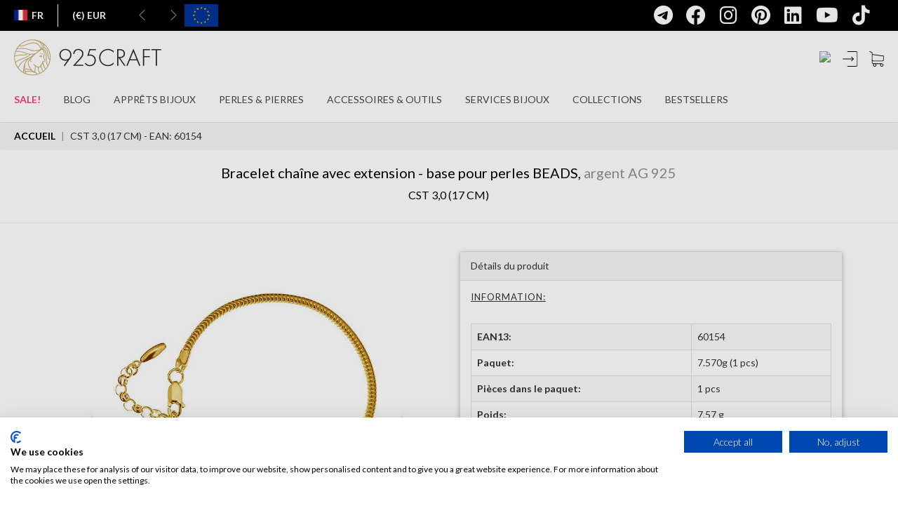

--- FILE ---
content_type: text/html; charset=utf-8
request_url: https://fr.silvexcraft.eu/29884-bracelet-chaine-avec-extension--base-pour-perles-beadsargent-ag-925cst-30-17-cm-60154.html
body_size: 37163
content:
<!DOCTYPE html>
<html lang="fr">
    <head>
        <meta charset="utf-8" />
        <meta name="google-site-verification" content="xq522ePcwYy2V6Hx1AbVkj5WEAKDMJsYGouFNvNQ7Ac" />
		<meta name="theme-color" content="#292c2f"/>
        <meta name="facebook-domain-verification" content="xwc30822139ix4v8pv2cw62ujj7c2u" />
		<title>Bracelet cha&icirc;ne avec extension - base pour perles BEADS*argent AG 925*CST 3,0 (17 cm) - SILVEXCRAFT</title>

        
                
        <meta name="viewport" content="width=device-width, initial-scale=1.0" />
                                <link rel="canonical" href="https://fr.silvexcraft.eu/29884-bracelet-chaine-avec-extension--base-pour-perles-beadsargent-ag-925cst-30-17-cm-60154.html" />
        
        <!-- Open Graph Protocol meta tags -->
        <!-- important ones -->
        <meta property="og:title" content="Bracelet cha&icirc;ne avec extension - base pour perles BEADS*argent AG 925*CST 3,0 (17 cm) - SILVEXCRAFT">
        <meta property="og:description" content="">
                                                    <meta property="og:image" content="https://fr.silvexcraft.eu/29884-106680-thickbox/bracelet-chaine-avec-extension--base-pour-perles-beadsargent-ag-925cst-30-17-cm.jpg">
                                <meta property="og:url" content="https://fr.silvexcraft.eu/29884-bracelet-chaine-avec-extension--base-pour-perles-beadsargent-ag-925cst-30-17-cm-60154.html">
            <!-- optional ones -->
        <meta property="og:type" content="website">
    
        <!-- Add more tags as needed -->
        <!-- Open Graph Protocol meta tags -->

                    <meta name="robots" content="index,follow" />
        
        <!-- Favicons -->
        <link rel="apple-touch-icon" sizes="200x200" href="/themes/silvexcraft2021/favicons/925craft-200x200.svg" />
        <link rel="icon" type="image/png" sizes="200x200"  href="/themes/silvexcraft2021/favicons/925craft-200x200.svg" />
        <!--
        <link rel="manifest" href="/themes/silvexcraft2021/favicons/manifest.json" />
        -->
        <meta name="msapplication-TileColor" content="#ffffff" />
        <meta name="msapplication-TileImage" content="/themes/silvexcraft2021/favicons/925craft-200x200.svg" />
        <meta name="theme-color" content="#ffffff" />

		            <link rel="alternate" hreflang="en" href="https://en.silvexcraft.eu/29884-bracelet-beads-base-silver-925-cst-30-17-cm-60154.html" />
		            <link rel="alternate" hreflang="pl" href="https://pl.silvexcraft.eu/29884-bransoletka-lancuszkowa-z-przedluzka--baza-do-koralikow-typu-beadssrebro-ag-925cst-30-17-cm-60154.html" />
		            <link rel="alternate" hreflang="de" href="https://de.silvexcraft.eu/29884-armband-fur-anhanger-silber-925-cst-30-17-cm-60154.html" />
		            <link rel="alternate" hreflang="fr" href="https://fr.silvexcraft.eu/29884-bracelet-chaine-avec-extension--base-pour-perles-beadsargent-ag-925cst-30-17-cm-60154.html" />
		            <link rel="alternate" hreflang="ro" href="https://ro.silvexcraft.eu/29884-bratara-cu-lant-cu-extensie--baza-pentru-margele-beadssilver-ag-925cst-30-17-cm-60154.html" />
		            <link rel="alternate" hreflang="sk" href="https://sk.silvexcraft.eu/29884-retiazkovy-naramok-s-predlzenim--zaklad-pre-koralky-beadsstrieborny-ag-925cst-30-17-cm-60154.html" />
		            <link rel="alternate" hreflang="cs" href="https://cz.silvexcraft.eu/29884-retizkovy-naramek-s-prodlouzenim--zakladna-pro-koralky-beadssilver-ag-925cst-30-17-cm-60154.html" />
		            <link rel="alternate" hreflang="it" href="https://it.silvexcraft.eu/29884-bracciale-a-catena-con-estensione--base-per-perle-beadssilver-ag-925cst-30-17-cm-60154.html" />
		            <link rel="alternate" hreflang="us" href="https://us.silvexcraft.eu/29884-bracelet-beads-base-silver-925-cst-30-17-cm-60154.html" />
		            <link rel="alternate" hreflang="es" href="https://es.silvexcraft.eu/29884-pulsera-de-cadena-con-extension--base-para-cuentas-beadsplata-ag-925cst-30-17-cm-60154.html" />
		
        <!-- VERSION -->

        
        <!-- CSS -->
        <link href="https://fr.silvexcraft.eu/themes/silvexcraft2021/css/bootstrap.min.css?v=bc14b4daed43df08740278095801b28d" rel="stylesheet" type="text/css" />
        <link href="https://fr.silvexcraft.eu/themes/silvexcraft2021/css/yamm.css?v=bc14b4daed43df08740278095801b28d" rel="stylesheet" type="text/css" />
        <link href="https://fr.silvexcraft.eu/themes/silvexcraft2021/css/font-awesome.min.css?v=bc14b4daed43df08740278095801b28d" rel="stylesheet" type="text/css" />
        <link rel="stylesheet" href="https://cdnjs.cloudflare.com/ajax/libs/font-awesome/6.4.0/css/all.min.css" integrity="sha512-iecdLmaskl7CVkqkXNQ/ZH/XLlvWZOJyj7Yy7tcenmpD1ypASozpmT/E0iPtmFIB46ZmdtAc9eNBvH0H/ZpiBw==" crossorigin="anonymous" referrerpolicy="no-referrer" />
        <link rel="stylesheet" href="https://cdnjs.cloudflare.com/ajax/libs/font-awesome/6.4.0/css/brands.min.css" integrity="sha512-9YHSK59/rjvhtDcY/b+4rdnl0V4LPDWdkKceBl8ZLF5TB6745ml1AfluEU6dFWqwDw9lPvnauxFgpKvJqp7jiQ==" crossorigin="anonymous" referrerpolicy="no-referrer" />
        <link href="https://fr.silvexcraft.eu/themes/silvexcraft2021/css/jquery.bxslider.min.css?v=bc14b4daed43df08740278095801b28d" rel="stylesheet" type="text/css" />
        <link href="https://fr.silvexcraft.eu/themes/silvexcraft2021/css/footer.css?v=bc14b4daed43df08740278095801b28d" rel="stylesheet" type="text/css" />
        <link href="https://fr.silvexcraft.eu/themes/silvexcraft2021/css/animate.css?v=bc14b4daed43df08740278095801b28d" rel="stylesheet" type="text/css" />
        <link href="https://fonts.googleapis.com/css?family=Lato|Varela+Round|Open+Sans:300&amp;subset=latin-ext" rel="stylesheet" type="text/css" />
        <link href="https://fonts.googleapis.com/css?family=Lato:100|Lato:300|Lato:700|Lato:900&amp;subset=latin-ext" rel="stylesheet" type="text/css" />
        <link href="https://fonts.googleapis.com/css?family=Russo+One" rel="stylesheet" type="text/css" />
        <link href="/themes/silvexcraft2021/css/skins/all.css?v=bc14b4daed43df08740278095801b28d" rel="stylesheet" type="text/css" />
    	<link href="https://fr.silvexcraft.eu/themes/silvexcraft2021/css/responsive.css?v=bc14b4daed43df08740278095801b28d" rel="stylesheet" type="text/css" />
        <link href="/themes/silvexcraft2017backup/slick/slick.css?v=bc14b4daed43df08740278095801b28d" rel="stylesheet" type="text/css" />
        <link href="/themes/silvexcraft2017backup/slick/slick-theme.css?v=bc14b4daed43df08740278095801b28d" rel="stylesheet" type="text/css" />

        <link href="/themes/silvexcraft2021/css/cms.css?v=bc14b4daed43df08740278095801b28d" rel="stylesheet" type="text/css" />

                                <link href="/themes/silvexcraft2021/css/global.css?v=bc14b4daed43df08740278095801b28d" rel="stylesheet" type="text/css" media="all" />
                        <link href="/themes/silvexcraft2021/css/product.css?v=bc14b4daed43df08740278095801b28d" rel="stylesheet" type="text/css" media="all" />
                        <link href="/css/jquery.fancybox-1.3.4.css?v=bc14b4daed43df08740278095801b28d" rel="stylesheet" type="text/css" media="screen" />
                        <link href="/themes/silvexcraft2021/css/lightbox.css?v=bc14b4daed43df08740278095801b28d" rel="stylesheet" type="text/css" media="all" />
                        <link href="/themes/silvexcraft2021/css/modules/blockcart/blockcart.css?v=bc14b4daed43df08740278095801b28d" rel="stylesheet" type="text/css" media="all" />
                        <link href="/themes/silvexcraft2021/css/modules/blockcategories/blockcategories.css?v=bc14b4daed43df08740278095801b28d" rel="stylesheet" type="text/css" media="all" />
                        <link href="/themes/silvexcraft2021/css/modules/blockuserinfo/blockuserinfo.css?v=bc14b4daed43df08740278095801b28d" rel="stylesheet" type="text/css" media="all" />
                        <link href="/themes/silvexcraft2021/css/modules/blockcms/blockcms.css?v=bc14b4daed43df08740278095801b28d" rel="stylesheet" type="text/css" media="all" />
                        <link href="/modules/pricecalcsc/css/pricecalcsc.css?v=bc14b4daed43df08740278095801b28d" rel="stylesheet" type="text/css" media="all" />
                        <link href="/themes/silvexcraft2021/css/product_list.css?v=bc14b4daed43df08740278095801b28d" rel="stylesheet" type="text/css" media="all" />
                        <link href="/themes/silvexcraft2021/css/modules/blocksearch/blocksearch.css?v=bc14b4daed43df08740278095801b28d" rel="stylesheet" type="text/css" media="all" />
                    
        <!-- Javascripts -->
     <script type="text/javascript">
    document.addEventListener("DOMContentLoaded", function() {
        const parts = window.location.hostname.split('.');
        var langSubdomain = parts.length > 2 ? parts[0] : null;

        var cookieFirstScript = null;

        switch(langSubdomain){
            case 'pl':
                cookieFirstScript = "https://consent.cookiefirst.com/sites/pl.silvexcraft.eu-298d2169-0a77-4584-8933-aaecb79d9ff2/consent.js";
                break;
            case 'en':
                cookieFirstScript = "https://consent.cookiefirst.com/sites/en.silvexcraft.eu-43de4702-5ad4-42ce-9a62-820a69b65846/consent.js";
                break;
            case 'de':
                cookieFirstScript = "https://consent.cookiefirst.com/sites/de.silvexcraft.eu-5f5079a7-94c5-4f01-b5b1-7257b9032f18/consent.js";
                break;
            case 'fr':
                cookieFirstScript = "https://consent.cookiefirst.com/sites/fr.silvexcraft.eu-a3155ab9-2ec7-4ea0-903a-db37feeccf52/consent.js";
                break;
            case 'ro':
                cookieFirstScript = "https://consent.cookiefirst.com/sites/ro.silvexcraft.eu-a43aa594-e813-4ef2-9e9a-9b2926836d63/consent.js";
                break;
            case 'sk':
                cookieFirstScript = "https://consent.cookiefirst.com/sites/sk.silvexcraft.eu-f718aa59-ff84-46d1-bd4a-6d31bac12eaa/consent.js";
                break;
            case 'cz':
                cookieFirstScript = "https://consent.cookiefirst.com/sites/cz.silvexcraft.eu-6beac454-974d-4f7e-8f83-f2bd5165a556/consent.js";
                break;
            case 'it':
                cookieFirstScript = "https://consent.cookiefirst.com/sites/it.silvexcraft.eu-331d15f2-1945-48d9-86ca-7bfc73d96ab2/consent.js";
                break;
            case 'us':
                cookieFirstScript = "https://consent.cookiefirst.com/sites/us.silvexcraft.eu-f4ea837e-ea22-4deb-a079-53c9989b3e2b/consent.js";
                break;
            case 'es':
                cookieFirstScript = "https://consent.cookiefirst.com/sites/es.silvexcraft.eu-460db230-74d5-467b-9c73-c34a35d621bd/consent.js";
                break;
        }

        if (cookieFirstScript) {
            var script = document.createElement("script");
            script.src = cookieFirstScript;
            script.async = true;
            document.head.appendChild(script);
        }
    });
</script>
		
		<script type="text/javascript" src="https://js.stripe.com/v3/"></script>

        <script type="text/javascript" src="https://fr.silvexcraft.eu/themes/silvexcraft2021/js/tools/jquery.min.js?v=bc14b4daed43df08740278095801b28d"></script>
        <script type="text/javascript" src="https://fr.silvexcraft.eu/themes/silvexcraft2021/js/tools/jquery.waypoints.min.js?v=bc14b4daed43df08740278095801b28d"></script>
        <script type="text/javascript" src="https://fr.silvexcraft.eu/themes/silvexcraft2021/js/tools/bootstrap.min.js?v=bc14b4daed43df08740278095801b28d"></script>
        <script type="text/javascript" src="https://fr.silvexcraft.eu/themes/silvexcraft2021/js/tools/jquery.bxslider.min.js?v=bc14b4daed43df08740278095801b28d"></script>
        <script type="text/javascript" src="https://fr.silvexcraft.eu/themes/silvexcraft2021/js/tools/jquery.countdown.min.js?v=bc14b4daed43df08740278095801b28d"></script>
        <script type="text/javascript" src="https://fr.silvexcraft.eu/themes/silvexcraft2021/js/tools/jquery.counterup.min.js?v=bc14b4daed43df08740278095801b28d"></script>
        <script type="text/javascript" src="/themes/silvexcraft2021/js/icheck.min.js?v=bc14b4daed43df08740278095801b28d"></script>
        <script type="text/javascript" src="https://fr.silvexcraft.eu/themes/silvexcraft2021/js/custom.js?v=bc14b4daed43df08740278095801b28d"></script>
        <script type="text/javascript" src="https://fr.silvexcraft.eu/themes/silvexcraft2021/js/tools/slickSlider.js?v=bc14b4daed43df08740278095801b28d"></script>
                <script type="text/javascript" src="https://cdn.jsdelivr.net/npm/js-cookie@2/src/js.cookie.min.js"></script>
    
        <script src="https://cdnjs.cloudflare.com/ajax/libs/jquery.lazy/1.7.11/jquery.lazy.min.js" integrity="sha512-eviLb3jW7+OaVLz5N3B5F0hpluwkLb8wTXHOTy0CyNaZM5IlShxX1nEbODak/C0k9UdsrWjqIBKOFY0ELCCArw==" crossorigin="anonymous" referrerpolicy="no-referrer"></script>
		
		
		
		<script type="text/javascript" src="/themes/silvexcraft2021/js/decimal.js?v=bc14b4daed43df08740278095801b28d"></script>

        <script type="application/ld+json">{
            "@context": "http://schema.org",
            "@type": "LocalBusiness",
            "address": {
                "@type": "PostalAddress",
                "addressLocality": "Tyczyn",
                "streetAddress": "Orkana 5a",
                "postalCode": "36-020",
                "addressRegion": "podkarpackie"
            },
            "name": "Silvexcraft sp. z o.o. sp.k.",
            "email": "contact@silvexcraft.com",
            "telephone": "172300400",
            "vatID": "5170373027",
            "image": "https://pl.silvexcraft.eu/themes/silvexcraft2021/img/logo-black.png"
        }</script>

        <!-- edrone script -->
        <script type="text/javascript">
        $(document).ready(function(){
            // const eDroneLang = '';

            const parts = window.location.hostname.split('.');
            var eDroneLang = parts.length > 2 ? parts.slice(0, -2).join('.') : null;
            
            var current_app_id = '666c4a2c1eb3b';
            switch(eDroneLang){
                 case 'pl':
                     current_app_id = '666c4a2c1eb3b'
                     break;
                 case 'en':
                     current_app_id = '6761a2847c026'
                     break;
                 case 'de':
                     current_app_id = '6761a28f46f6a'
                     break;
				 case 'fr':
                     current_app_id = '6761a2af4a87c'
                     break;
				 case 'ro':
                     current_app_id = '6761a2ba7d348'
                     break;
				 case 'sk':
                     current_app_id = '6761a2c8e3a28'
                     break;
				 case 'cz':
                     current_app_id = '6761a2d6d9b19'
                     break;
				 case 'it':
                     current_app_id = '6761a2e088198'
                     break;
				 case 'us':
                     current_app_id = '6761a2eb1c5a4'
                     break;
				 case 'es':
                     current_app_id = '6761a2f78975e'
                     break;					 
             }

            // off
            // current_app_id = '';
             
            (function (srcjs) {
                window._edrone = window._edrone || {};
                _edrone.app_id = current_app_id;
                _edrone.version = '1.0.0';
                _edrone.platform_version = '1.0.0';
                _edrone.platform = 'custom';
                var doc = document.createElement('script');
                doc.type = 'text/javascript';
                doc.async = true;
                doc.src = ('https:' == document.location.protocol ? 'https:' : 'http:') + srcjs;
                var s = document.getElementsByTagName('script')[0];
                s.parentNode.insertBefore(doc, s);
            })("//d3bo67muzbfgtl.cloudfront.net/edrone_2_0.js?app_id="+current_app_id);
            
        });
        </script>
        <style>
            html {
                visibility: hidden;
            }
        </style>
        <script>
            if (self == top) {
                document.documentElement.style.visibility = "visible";
            }
            else {
                top.location = self.location;
            }

            $(function() {
                $('.lazy').lazy();
            });
        </script>
        <script src="https://geowidget.easypack24.net/js/sdk-for-javascript.js"></script>
        <link rel="stylesheet" href="https://geowidget.easypack24.net/css/easypack.css"/>

        <style>

        .slideout-widget {
         position: fixed;
         right: -15em;
         top: 50%;
         transition: right .4s;
         width: 15em;
         z-index: 10;
        }

        .slideout-widget:hover {
         right: 0;
        }

        .slideout-widget-handler,
        .slideout-widget-content {
         background: #eee;
         border: 1px solid #ddd;
         padding: 1em .5em;
         text-align: center;
         font-size: 12px;
        }

        .slideout-widget-handler {
        font-size: 20px;
         border-right: none;
         left: -2em;
         position: absolute;
         text-align: center;
         width: 2em;
        }
        .slideout-widget-content {
         border-width: 1px 0;
         overflow: hidden;
         width: 100%;
         z-index: 11;
        }


        .widget-facebook .slideout-widget-handler,
        .widget-facebook .slideout-widget-content {
        	background: #000;
        	border: none;
        }

        .widget-facebook,
        .widget-facebook a {
        	color: #fff;
        }
        .widget-facebook .slideout-widget-handler,
        .widget-facebook .slideout-widget-content {
         background: #000;
         border: none;
        }

        .widget-facebook,
        .widget-facebook a {
         color: #fff;
        }
        </style>

		<script type="text/javascript">
            var baseDir = 'https://fr.silvexcraft.eu/';
            var static_token = '01ee18ec4881c20109ae97c95fcfa18f';
            var token = '26be82b4ed3f56f81811e887058f63a1';
            var priceDisplayPrecision = 2;
            var priceDisplayMethod = 0;
            var roundMode = 2;

            $(document).ready(function(){

                /* fix filters on reload */
                $('#menu_language2 > li').on('mousedown', function(){
                    var elemA = $(this).children('a');
                    var baseURL = elemA.attr('href').split('?')[0].split('#')[0];
                    var urlTail = window.location.href.split('?')[1];

                    if (urlTail != undefined) {
                        elemA.attr('href', baseURL + '?' + urlTail);
                    } else {
                        urlTail = window.location.href.split('#')[1];
                        if (urlTail != undefined) {
                            elemA.attr('href', baseURL + '#' + urlTail);
                        }
                    }
                });

                /* Grzesiek  Cz. */
                $('.search_query').click(function() {
                    //search_module search_active
                    $('.search_module').addClass('search_active');
                    $('.search_span').show();
                    $('.close_me2').show();
                    $(this).addClass('search_active_input');
                });

                $(document).on('change', '#search_btn', function() {
                    if(this.checked) {
                    // checkbox is checked
                    $('#search_query').val('');
                    $('#search_query').focus();
                    }
                });
                    //chowam okno w mobile
                 $('#close_mobile_main').click(function() {
                    // $("#search_btn").prop('checked',false);
                //    $('.mobile_menu').toggleClass('mobile_menu_active');
                    //oddaje scroll na body
                    $('body').css('overflow-y', 'auto');
                 });

                 //zamknij okno dla okna login
                //  $('#close_mobile_login').click(function() {
                //     $('.mobile_login').toggleClass('mobile_login_active');
                //  });
                 //zamknij okno dla okna register
                //  $('#close_mobile_register').click(function() {
                //     $('.mobile_register').toggleClass('mobile_register_active');
                //  });

                 //zamknij okno dla okno przypomnienia hasła
                //  $('#close_mobile_forgot').click(function() {
                //     $('.mobile_forgot').toggleClass('mobile_forgot_active');

                //  });

                 //zamknij okno dla okna język/waluta
                //  $('#close_mobile_lang').click(function() {
                //     $('.mobile_lang').toggleClass('mobile_lang_active');
                //  });
                 //zamknij okno dla okna Szukaj
                //  $('#close_mobile_search').click(function() {
                //     $('.mobile_search').toggleClass('mobile_active');
                //     $('body').css('overflow-y', 'auto');
                //  });
                 //zamknij wszystkie wysuniete okna
                 $('.close_mobile').click(function() {
                    if ($('.mobile_register').hasClass('mobile_register_active')) {
                        $('.mobile_register').removeClass('mobile_register_active');
                    }
                    else {
                        $('div').removeClass('mobile_active');
                        $('div').removeClass('mobile_active2');
                        $('body').css('overflow-y', 'auto');
                    }
                 });

                $('.close_me2').click(function() {
                    $('.search_module').removeClass('search_active');
                    $('.search_query').removeClass('search_active_input');
                    $('.search_span').hide();
                    $(this).hide();
                });
                $('.close_me3').click(function() {
                    $('#look').show();
                    $('.search_form_mobile').removeClass('active_search_form_mobile');
                    $('.search_categories').removeClass('active_search_categories');
                    $('.close_me3').removeClass('active_close_me3');
                    $(this).hide();
                });
                $('.search_categories').click(function(){
                    $('.menu_categories2').toggleClass('search_cat_active');
                    //$('.menu_categories').show();
                });
                $('#custom_collapse').click(function() {
                    $('.search_more_list').toggleClass('show_more');
                });
                // $('.search_more_item').click(function() {
                //     var id = $(this).attr('data-id');
                //     //$(this).toggleClass('activeCategory');
                //     $(this).addClass('activeCategory').siblings().removeClass('activeCategory');
                //      $('#search_ext_category').val(id);
                // });
                // $(".radio_search_item:checked").next('label').addClass("activeCategory");

                //przełacznik zaznaczenia w liście wyszukiwania prostego
                $('.radio_search_item_2').on('change', function() {
                    // zmieniam klase dla rodzica
                    $(this).parents('.search_list_item').addClass('activeCategory').siblings().removeClass('activeCategory');
                    $('.menu_categories2').toggleClass('search_cat_active');
                });
                $('.radio_search_item_3').on('change', function() {
                    // zmieniam klase dla rodzica
                    $(this).parents('.search_list_item').addClass('activeCategory').siblings().removeClass('activeCategory');
                    $('.menu_categories2').toggleClass('search_cat_active');
                });
                //domyślne zaznaczenie
                $('.radio_search_item_2:first').parents('li').addClass('activeCategory');
                $('.radio_search_item_3:first').parents('.search_list_item').addClass('activeCategory');
                //mobile
                //$('.radio_search_item:first').parents('li').addClass('activeCategory');

                $(document).mouseup(function(e) {
                    var container = $('.search_categories .search_cat_active');

                    if (!container.is(e.target) && container.has(e.target).length === 0) {
                        $('.search_categories .search_cat_active').removeClass('search_cat_active');
                    }
                });

                $('#look').click(function() {
                    $(this).hide();
                    $('.search_form_mobile').addClass('active_search_form_mobile');
                    $('.search_categories').addClass('active_search_categories');
                    $('.close_me3').addClass('active_close_me3');
                    $('.search_module_cont_mobile').addClass('active_search_module_cont_mobile');
                    $('.search_query2').focus();
                });

                $('body').keyup(function(e) {
                    /* jak daje ESC */
                    if (e.keyCode == 27) {
                        $("#search_btn").prop('checked',false);

                    }
                });

                var height = $('#header_wrapper').height();
                var heightStr = height.toString();
                var heightInt = heightStr.replace('/px/', '');
                heightInt = parseInt(heightInt);
                //var heightNew = heightInt+44; *** bez belki UE
                var header_top = $('#header_wrapper').css('top');
                var headerTopStr = header_top.toString();
                var headerTopInt = headerTopStr.replace('/px/', '');
                headerTopInt = parseInt(headerTopInt);
                //var heightNew = heightInt+100;
                var heightNew = heightInt+headerTopInt;
                heightNew = heightNew+'px';
                heightInt = heightInt+'px';
                var count_newsl = 1;
                var width_window = $(window).width();
                var ck_id = '';

                //$('.header_wrapper').css("top", "44px"); *** bez belki UE
                //$('.header_wrapper').css("top", "100px"); *** bez belki UE
                //$('.bx-wrapper').css("margin-top", heightNew); *** bez belki UE

                var header_top = $('#header_wrapper').css('top');

                $('.breadcrumb').css("top", heightNew);
                //$('.breadcrumb').css("margin-bottom", heightNew);

                /*
                if (ck_id == '') {
                    if (width_window < 992) {
                        $('.header_wrapper').css("top", "44px");
                        $('.bx-wrapper').css("margin-top", heightNew);
                        $('.breadcrumb').css("top", heightNew);
                        $('.breadcrumb').css("margin-bottom", heightNew);
                    }
                    else {
                        $('.header_wrapper').css("top", "44px");
                        $('.bx-wrapper').css("margin-top", heightNew);
                        $('.breadcrumb').css("top", heightNew);
                        $('.breadcrumb').css("margin-bottom", heightNew);
                    }
                }
                else {
                    if (count_newsl == 0) {
                        if (width_window < 992) {
                            $('.header_wrapper').css("top", "44px");
                            $('.bx-wrapper').css("margin-top", heightNew);
                            $('.breadcrumb').css("top", heightNew);
                            $('.breadcrumb').css("margin-bottom", heightNew);
                        }
                        else {
                            $('.header_wrapper').css("top", "44px");
                            $('.bx-wrapper').css("margin-top", heightNew);
                            $('.breadcrumb').css("top", heightNew);
                            $('.breadcrumb').css("margin-bottom", heightNew);
                        }
                    }
                    else {
                        $('.header_wrapper').css("top", "44px");
                        $('.bx-wrapper').css("margin-top", heightNew);
                        $('.breadcrumb').css("top", heightNew);
                        $('.breadcrumb').css("margin-bottom", heightNew);
                    }
                }
                */

                /*
                if (ck_id == '') {
                    if (width_window < 1481 && width_window > 991) {
                        if (!$('li#srch_tbl').length) {
                            $('.card_block ul').prepend($('<li>').attr('id', 'srch_tbl').css('padding', '0 1.5rem;'));
                            $('.search_module').detach().appendTo('.card_block ul li#srch_tbl');
                            $('.search_module').css('display', 'flex');
                        }
                    }
                    else {
                        $('.search_module').detach().appendTo('.navbar2020');
                        $('.card_block ul li#srch_tbl').remove();
                    }
                }
                else {
                    if (width_window < 992) {
                        $('.search_module_cont').css('display', 'none');
                    }
                    else if (width_window > 1480) {
                        $('.search_module_cont').css('display', 'none');
                        $('.search_module .search_module_cont').css('display', 'flex');
                    }
                    else {
                        $('.search_module_cont').css('display', 'flex');
                    }
                }
                */

                $(window).resize(function() {
                  setTimeout(function() {
                    // Height #header_wrapper
                    var width_window = $(window).width();
                    var height = $('#header_wrapper').height();
                    var heightStr = height.toString();
                    var heightInt = heightStr.replace('/px/', '');
                    heightInt = parseInt(heightInt);
                    // Top #header_wrapper
                    var header_top = $('#header_wrapper').css('top');
                    var headerTopStr = header_top.toString();
                    var headerTopInt = headerTopStr.replace('/px/', '');
                    headerTopInt = parseInt(headerTopInt);

                    var heightBreadcInt = 0;
                    // Height .breadcrumb
                    if ($('.breadcrumb').length) {
                      var heightBreadc = $('.breadcrumb').height();
                      var heightBreadcStr = heightBreadc.toString();
                      var heightBreadcInt = heightBreadcStr.replace('/px/', '');
                      heightBreadcInt = parseInt(heightBreadcInt);
                    }

                    if (heightBreadcInt == 0) {
                      var heightNew = heightInt+headerTopInt+heightBreadcInt+40;
                    }
                    else {
                      var heightNew = heightInt+headerTopInt+heightBreadcInt+16;
                    }

                    var heightNewBreadcrumb = heightInt+headerTopInt;

                    heightNew = heightNew+'px';
                    heightNewBreadcrumb = heightNewBreadcrumb+'px';

                    if ($('.mobile_menu').hasClass('mobile_active')) {
                        $('.mobile_active').css('height', window.innerHeight+'px');
                    }

                    $('.breadcrumb').css("top", heightNewBreadcrumb);
                  }, 300);
                });

                // save test
                var firstScroll = true;

                $(window).scroll(function(){

                  var notification = $('.notification').height();
                  var scr = $(this).scrollTop();
                  var wrapper = $('#header_wrapper');
                  var bxwrapper = $('.bx-wrapper');
                  var euStuff = $('.ue_project2021').height()+50;
                  if ( $('.ue_project2021').css('display') == 'none' )
                      euStuff = 0;
                  var count_newsl = 1;

                  if ( !firstScroll || !window.chrome ) {

                      if ($('.notification').css('display') == 'none') {
                          if ($(this).scrollTop() > 44) {
                              wrapper.addClass('sticky');
                              //wrapper.css("top", "0px");
                          }
                          else {
                              wrapper.removeClass('sticky');

                              if (count_newsl == 0) {
                                  //wrapper.css("top", "44px");
                              }
                              else {
                                  if (ck_id == '') {
                                      //wrapper.css("top", "44px");
                                  }
                                  else {
                                      //wrapper.css("top", "44px");
                                  }
                              }
                          }
                      }
                      else {
                          if ($(this).scrollTop()>=notification){
                              wrapper.addClass('sticky');
                              //wrapper.css("top", "0px");
                          } else {
                              wrapper.removeClass('sticky');
                              //wrapper.css("top", "44px");
                          }
                      }
                  }
                  firstScroll = false;



                  setTimeout(function() {
                    // Height #header_wrapper
                    var width_window = $(window).width();
                    var height = $('#header_wrapper').height();
                    var heightStr = height.toString();
                    var heightInt = heightStr.replace('/px/', '');
                    heightInt = parseInt(heightInt);
                    // Top #header_wrapper
                    var header_top = $('#header_wrapper').css('top');
                    var headerTopStr = header_top.toString();
                    var headerTopInt = headerTopStr.replace('/px/', '');
                    headerTopInt = parseInt(headerTopInt);

                    var heightBreadcInt = 0;
                    // Height .breadcrumb
                    if ($('.breadcrumb').length) {
                      var heightBreadc = $('.breadcrumb').height();
                      var heightBreadcStr = heightBreadc.toString();
                      var heightBreadcInt = heightBreadcStr.replace('/px/', '');
                      heightBreadcInt = parseInt(heightBreadcInt);
                    }

                    if (heightBreadcInt == 0) {
                      var heightNew = heightInt+headerTopInt+heightBreadcInt+40;
                    }
                    else {
                      var heightNew = heightInt+headerTopInt+heightBreadcInt+16;
                    }

                    var heightNewBreadcrumb = heightInt+headerTopInt;

                    heightNew = heightNew+'px';
                    heightNewBreadcrumb = heightNewBreadcrumb+'px';

                    if ($('.mobile_menu').hasClass('mobile_active')) {
                        $('.mobile_active').css('height', window.innerHeight+'px');
                    }

                    $('.breadcrumb').css("top", heightNewBreadcrumb);
                  }, 300);












                    /*
                    var notification = $('.notification').height();
                    var scr = $(this).scrollTop();
                    var wrapper = $('#header_wrapper');
                    var bxwrapper = $('.bx-wrapper');
                    var euStuff = $('.ue_project2021').height()+50;
                    if ( $('.ue_project2021').css('display') == 'none' )
                        euStuff = 0;
                    var count_newsl = 1;
                    var height = $('#header_wrapper').height();
                    var heightStr = height.toString();
                    var heightInt = heightStr.replace('/px/', '');
                    heightInt = parseInt(heightInt);
                    console.log((heightInt+44) + ' - ' + heightInt);
                    var heightNew = heightInt+44+euStuff;
                    heightNew = heightNew+'px';
                    heightInt = heightInt+'px';

                    if ( firstScroll && window.chrome ) {
                        $('.breadcrumb').css("top", heightNew);
                        //$('.bx-wrapper').css("margin-top", heightNew);
                    }


                    if ( !firstScroll || !window.chrome ) {

                        $('.ue_project2021').css('display', 'none');


                        //$('.bx-wrapper').css("transition", "margin-top 0.5s linear");

                        if ($('.notification').css('display') == 'none') {
                            if ($(this).scrollTop() > 44) {
                                wrapper.addClass('sticky');
                                wrapper.css("top", "0px");

                                $('.breadcrumb').css("top", heightInt);
                                //$('.bx-wrapper').css("margin-top", heightInt);
                            }
                            else {
                                wrapper.removeClass('sticky');

                                if (count_newsl == 0) {
                                    wrapper.css("top", "44px");

                                    $('.breadcrumb').css("top", heightNew);
                                    //$('.bx-wrapper').css("margin-top", heightNew);
                                }
                                else {
                                    if (ck_id == '') {
                                        wrapper.css("top", "44px");

                                        $('.breadcrumb').css("top", heightNew);
                                        //$('.bx-wrapper').css("margin-top", heightNew);
                                    }
                                    else {
                                        wrapper.css("top", "44px");

                                        $('.breadcrumb').css("top", heightNew);
                                        //$('.bx-wrapper').css("margin-top", heightNew);
                                    }
                                }
                            }
                        }
                        else {
                            if ($(this).scrollTop()>=notification){
                                wrapper.addClass('sticky');
                                wrapper.css("top", "0px");

                                $('.breadcrumb').css("top", heightInt);
                                //$('.breadcrumb').css("margin-bottom", heightInt);
                                //$('.bx-wrapper').css("margin-top", heightInt);

                            } else {
                                wrapper.removeClass('sticky');
                                wrapper.css("top", "44px");

                                $('.breadcrumb').css("top", heightNew);
                                //$('.breadcrumb').css("margin-bottom", heightNew);
                                //$('.bx-wrapper').css("margin-top", heightNew);
                            }
                        }
                    }
                    firstScroll = false;
                    */
                });

                /*mobile */
                $('.mobile_hamburger').click(function(){
                    $('.mobile_menu').toggleClass('mobile_active');
                    //zatrzymuje scroll na body
                    $('body').css('overflow-y', 'hidden');

                    // mobile menu resize - show/hide navi-bar
                    if ($('.mobile_menu').hasClass('mobile_active')) {
                        $('.mobile_active').css('height', window.innerHeight+'px');
                        //$('.mobile_active').css('height', $(window).height()+'px');
                    }
                });
                $('#login_btn').click(function() {
                    $('.mobile_login').toggleClass('mobile_active');
                });
                $('#forgot_link').click(function() {
                    $('.mobile_forgot').toggleClass('mobile_active');
                });
                $('.mobile_register_btn').click(function() {
                    $('.mobile_register').toggleClass('mobile_register_active');

                    // scroll w dół
                    $('.mobile_login').scrollTo(1600);
                    $('#email_create').focus();
                });
                $('.lang_block_mobile').click(function() {
                    //$('.mobile_lang').toggleClass('mobile_lang_active');
                    $('.mobile_lang').toggleClass('mobile_active');
                });
                $('#mobile_lang_select').click(function() {
                    $('.mobile_languages').toggleClass('mobile_lang_active');

                });
                $('#mobile_currency_select').click(function() {
                    $('.mobile_currencies').toggleClass('mobile_lang_active');
                });
                // okno szukaj
                $('#mobile_look').click(function() {
                    $('.mobile_search').toggleClass('mobile_active');
                    $('.search_active_input').focus();
                    //zaznaczam pierwszy checkbox z listy
                    // $('.radio_search_item:first').attr('checked', true);
                    $('.radio_search_item:first').prop("checked", true);
                    $('body').css('overflow-y', 'hidden');
                });

                $('.radio_search_item').click(function() {
                    var radioValue = $("input[name='search_more_item']:checked").val();
                    $('.search_ext_category').val(radioValue);
                });
                $('.mobile_menu .main_link_mobile').click(function() {
                    // to do okna z wszystkimi katagoriami w oknie2
                    // $('.mobile_subcategories').toggleClass('mobile_active');
                    // alert( $(this).data("sub") );
                   var s = $(this).data("sub");
                    $('#'+s).toggleClass('mobile_active2');
                });
                $('.prev_mobile').click(function() {
                    //usun klase mobile_active z rodzica o klasie mobile_active
                    $(this).parents('.mobile_active').removeClass('mobile_active');
                    //usuwam collapse z juz rozwinietego elementu wersja1
                    // $('.mobile_submenu').collapse('hide');
                    if($(this).parents('.mobile_active2')) {
                        $(this).parents('.mobile_active2').removeClass('mobile_active2');
                    }
                });
                $('.prev_mobile2').click(function() {
                    $(this).parents('.mobile_active2').removeClass('mobile_active2');
                });
                $('#notification_mobile_close').click(function() {
                    $('.notification').hide();
                    $('#header_wrapper').css("top", "0px");
                });

                $('.sub_link').click(function() {
                    $('.mobile_submenu').collapse('hide');
                });

                $('.eye').click(function() {
                    var eye = $('.fa');
                    if(eye.hasClass('fa-eye-slash')) {
                        eye.removeClass('fa-eye-slash');
                        eye.addClass('fa-eye');
                        $('#passwd').attr('type','text');
                    } else {
                        eye.removeClass('fa-eye');
                        eye.addClass('fa-eye-slash');
                        $('#passwd').attr('type','password');
                    }
                });
                /* end of Grzesiek */

                /** Slider **/
                if ($('.bxslider').length > 0) {
                    let slider = $('.bxslider').bxSlider({
                        //auto: true,
                        //autoHover: true,
                        //pause: 5000

                        adaptiveHeight: true,
                        mode: 'fade',
                        captions: true,
                        auto: true,
                        infiniteLoop: true,
                        touchEnabled: false,        // <=== bug na Chrome - nie działają linki
                        speed: 200,
                        pager: false,
                        pause: 8000
                    });

                    // fix, od pewnego czasu slider odpalał się na height: 20px
                    setTimeout(function(){
                        slider.reloadSlider();
                    }, 100);
                }

                /*
                setTimeout(function() {
                  $('#logo_slick a #logo_new').css('display', 'block');
                  $('#logo_slick_mobile a #logo_new_mobile').css('display', 'block');
                }, 2000);
                */

                /*
                $('#logo_slick').slick( {
                  slidesToShow: 1,
                  slidesToScroll: 1,
                  arrows: false,
                  infinite: true,
                  fade: true,
                  autoplay: true,
                  speed: 1500,
                  autoplaySpeed: 3000
                });

                $('#logo_slick_mobile').slick( {
                  slidesToShow: 1,
                  slidesToScroll: 1,
                  arrows: false,
                  infinite: true,
                  fade: true,
                  autoplay: true,
                  speed: 1500,
                  autoplaySpeed: 3000
                });
                */

                /** About us **/
                $('#product-slider').slick({
                    slidesToShow: 7,
                    slidesToScroll: 1,
                    autoplay: true,
                    autoplaySpeed: 2000,
                    prevArrow:"<img class='a-left control-c prev slick-prev' src='/themes/silvexcraft2021/img/left-chevron.png'>",
                    nextArrow:"<img class='a-right control-c next slick-next' src='/themes/silvexcraft2021/img/right-chevron.png'>",
                    responsive: [{
                        breakpoint: 1200,
                        settings: {
                            slidesToShow: 4
                        }
                    },{
                        breakpoint: 768,
                        settings: {
                            slidesToShow: 3
                        }
                    },{
                        breakpoint: 560,
                        settings: {
                            slidesToShow: 2
                        }
                    },{
                        breakpoint: 420,
                        settings: {
                            slidesToShow: 1
                        }
                    }]
                });

                $('#instaSlider').slick({
                    slidesToShow: 4,
                    slidesToScroll: 1,
                    autoplay: true,
                    autoplaySpeed: 2000,
                    prevArrow:"<img class='a-left control-c prev slick-prev' src='/themes/silvexcraft2021/img/left-chevron.png'>",
                    nextArrow:"<img class='a-right control-c next slick-next' src='/themes/silvexcraft2021/img/right-chevron.png'>",
                    responsive: [{
                        breakpoint: 768,
                        settings: {
                            slidesToShow: 2
                        }
                    }, {
                        breakpoint: 520,
                        settings: {
                            slidesToShow: 1
                        }
                    }]
                });

                $('#sponserSlider').slick({
                    slidesToShow: 5,
                    slidesToScroll: 1,
                    autoplay: true,
                    autoplaySpeed: 2000,
                    prevArrow:"<img class='a-left control-c prev slick-prev' src='/themes/silvexcraft2021/img/left-chevron.png'>",
                    nextArrow:"<img class='a-right control-c next slick-next' src='/themes/silvexcraft2021/img/right-chevron.png'>",
                    responsive: [{
                        breakpoint: 768,
                        settings: {
                            slidesToShow: 2
                        }
                    }, {
                        breakpoint: 520,
                        settings: {
                            slidesToShow: 1
                        }
                    }]
                });

                /** Countdown **/
                if ($('#clock').length > 0) {

                    $('#clock').countdown('2026/01/26', function(event) {
                        $(this).html(event.strftime('<span style="color: #333; font-size: 22px">La vente se termine par:</span><br /><span style="font-size: 34px">%D</span> <span style="color: #f63f77; font-size: 22px">journ&eacute;es</span> <span style="font-size: 34px">%H</span> <span style="color: #f63f77; font-size: 22px">heures</span> <span style="font-size: 34px">%M</span> <span style="color: #f63f77; font-size: 22px">minutes</span> <span style="font-size: 34px">%S</span> <span style="color: #f63f77; font-size: 22px">secondes</span>'));
                    });
                }

                /** Counters **/
                if ($('.counter').length > 0) {
                    $('.counter').counterUp({
                        delay: 10,
                        time: 800
                    });
                }
            });
        </script>
        
        <script>
        var $buoop = {notify:{e:-6,f:-4,o:-4,s:-2,c:-4},insecure:true,api:5};
        function $buo_f(){
         var e = document.createElement("script");
         e.src = "//browser-update.org/update.min.js";
         document.body.appendChild(e);
        };
        try {document.addEventListener("DOMContentLoaded", $buo_f,false)}
        catch(e){window.attachEvent("onload", $buo_f)}
        </script>
        

                                                                                    <script type="text/javascript" src="/js/jquery/jquery.easing.1.3.js?v=bc14b4daed43df08740278095801b28d"></script>
                                                                <script type="text/javascript" src="/js/tools.js?v=bc14b4daed43df08740278095801b28d"></script>
                                                                <script type="text/javascript" src="/js/jquery/jquery.idTabs.modified.js?v=bc14b4daed43df08740278095801b28d"></script>
                                                                                            <script type="text/javascript" src="/js/jquery/jquery.serialScroll-1.2.2-min.js?v=bc14b4daed43df08740278095801b28d"></script>
                                                                <script type="text/javascript" src="/themes/silvexcraft2021/js/lightbox.js?v=bc14b4daed43df08740278095801b28d"></script>
                                                                <script type="text/javascript" src="/themes/silvexcraft2021/js/tools.js?v=bc14b4daed43df08740278095801b28d"></script>
                                                                <script type="text/javascript" src="/themes/silvexcraft2021/js/product.js?v=bc14b4daed43df08740278095801b28d"></script>
                                                                <script type="text/javascript" src="/themes/silvexcraft2021/js/modules/blockcart/ajax-cart.js?v=bc14b4daed43df08740278095801b28d"></script>
                                                                <script type="text/javascript" src="/themes/silvexcraft2021/js/tools/treeManagement.js?v=bc14b4daed43df08740278095801b28d"></script>
                                                                <script type="text/javascript" src="/modules/pricecalcsc/js/pricecalcsc.js?v=bc14b4daed43df08740278095801b28d"></script>
                                    
		
			<!-- Global site tag (gtag.js) - AdWords: 991937581 -->
			<script async src="https://www.googletagmanager.com/gtag/js?id=AW-991937581"></script>
			<script>
			  window.dataLayer = window.dataLayer || [];
			  function gtag(){dataLayer.push(arguments);}
			  gtag('js', new Date());

			  gtag('config', 'AW-991937581');
			</script>

            <!-- Google Tag Manager -->
            <script>(function(w,d,s,l,i){w[l]=w[l]||[];w[l].push({'gtm.start':
            new Date().getTime(),event:'gtm.js'});var f=d.getElementsByTagName(s)[0],
            j=d.createElement(s),dl=l!='dataLayer'?'&l='+l:'';j.async=true;j.src=
            'https://www.googletagmanager.com/gtm.js?id='+i+dl;f.parentNode.insertBefore(j,f);
            })(window,document,'script','dataLayer','GTM-T8S9FR2');</script>
            <!-- End Google Tag Manager -->
		



		<script type="application/ld+json">{
		  "@context": "http://schema.org/",
		  "@type": "Service",
		  "serviceType": "Sprzedaż element&oacute;w do wyrobu biżuterii",
		  "provider": {
			"@type": "Organization",
			"name": "SILVEXCRAFT",
			"url": "https://silvexcraft.eu/",
			"image": "https://silvexcraft.eu/themes/silvexcraft2021/img/logo-black.png",
			"sameAs" : [ "https://www.facebook.com/polfabrykatyjubilerskie/" ],
			"telephone": "+48 17 2300 400"
		  }

		}</script>

		<script type="text/javascript" src="/js/jquery/jquery.scrollTo-2.1.2-min.js?v=bc14b4daed43df08740278095801b28d"></script>
        	
		<script type="text/javascript">

			<!-- Google Analytics -->
		(function(i,s,o,g,r,a,m){i['GoogleAnalyticsObject']=r;i[r]=i[r]||function(){
		(i[r].q=i[r].q||[]).push(arguments)},i[r].l=1*new Date();a=s.createElement(o),
		m=s.getElementsByTagName(o)[0];a.async=1;a.src=g;m.parentNode.insertBefore(a,m)
		})(window,document,'script','//www.google-analytics.com/analytics.js','ga');

		ga('create', 'UA-32179236-1', 'auto');  // Replace with your property ID.
		ga('send', 'pageview');
		ga('require', 'ecommerce');

		<!-- End Google Analytics -->
		</script>
	




    </head>
    <body id="product">
    <!-- Google Tag Manager MOD (noscript) -->
    <noscript><iframe src="https://www.googletagmanager.com/ns.html?id=GTM-T8S9FR2"
    height="0" width="0" style="display:none;visibility:hidden"></iframe></noscript>
    <!-- End Google Tag Manager MOD(noscript) -->
    <div id="cover"></div>

         	       
           <!-- Meta Pixel Code -->
                <script>
                    ! function(f, b, e, v, n, t, s)
                    {if(f.fbq)return;n=f.fbq=function(){n.callMethod?
                    n.callMethod.apply(n, arguments): n.queue.push(arguments)
                    };
                    if (!f._fbq) f._fbq = n;
                    n.push = n;
                    n.loaded = !0;
                    n.version = '2.0';
                    n.queue = [];
                    t = b.createElement(e);
                    t.async = !0;
                    t.src = v;
                    s = b.getElementsByTagName(e)[0];
                    s.parentNode.insertBefore(t, s)
                    }(window, document, 'script',
                        'https://connect.facebook.net/en_US/fbevents.js');

                // !function(f,b,e,v,n,t,s){if(f.fbq)return;n=f.fbq=function(){n.callMethod?
                // n.callMethod.apply(n,arguments):n.queue.push(arguments)};if(!f._fbq)f._fbq=n;
                // n.push=n;n.loaded=!0;n.version='2.0';n.queue=[];t=b.createElement(e);t.async=!0;
                // t.src=v;s=b.getElementsByTagName(e)[0];s.parentNode.insertBefore(t,s)}(window,
                // document,'script','https://connect.facebook.net/en_US/fbevents.js');
                
                function waitForFbq(callback){
                    if(typeof fbq !== 'undefined'){
                        callback()
                    } else {
                        setTimeout(function () {
                            waitForFbq(callback)
                        }, 100)
                    }
                }

                waitForFbq(function () {
                    fbq('init', '607410974272733');
                    fbq('track', 'PageView');
                });
                </script>

                <noscript><img height="1" width="1" style="display:none"
                        src="https://www.facebook.com/tr?id=607410974272733&ev=PageView&noscript=1" />
                </noscript>

                <!-- <noscript><img height="1" width="1" style="display:none"
                src="https://www.facebook.com/tr?id=565469023608177&ev=PageView&noscript=1"
                /></noscript> -->
                <!-- DO NOT MODIFY -->
                <!-- End Facebook Pixel Code -->
            
        
        <!-- Loading cover -->
        
            <div id="mobile" style="position: relative;">
        <header id="header">
            <div class="mobile">
                <div class="mobile_menu can_scroll">
                    <div class="header_main">
                        <img src="/img/menu2020/polymer.png" alt="Polymer" class="mobile_logo">
                        <div class="close_mobile" id="close_mobile_main"></div>
                    </div>
                    <ul class="mobil_main_menu">
                                                                                
                                                        
                            
                                                        
                                                                                
                                                        
                            
                                                        
                                                                                                                                                <li >
                                    <a title="Perles & pierres" href="#" class="main_link_mobile" data-sub="sub4" data-toggle="collapse" data-target="#collapse4">
                                        Perles & pierres
                                                                                    <img src="/img/menu2020/next.svg" alt="More" class="next_mobile">
                                                                            </a>

                                                                            <div class="mobile_subcategories2 can_scroll" id="sub4">
                                            <div class="header_main">
                                                <img src="/img/menu2020/next.svg" alt="Preview" class="prev_mobile2">
                                                <span>Perles & pierres</span>
                                                <div class="close_mobile" id="close_mobile_search"></div>
                                            </div>
                                            <ul>
                                                <li>
                                                    <a href="https://fr.silvexcraft.eu/4-beads-stones-miyuki-swarovski" class="main_link_mobile">Afficher tout</a>
                                                </li>
                                                                                                                                                    <li style="flex-direction: column;margin: 0;">
                                                        <a href="https://fr.silvexcraft.eu/17-discoballs" title="Perles disco" class="main_link_mobile">Perles disco</a>
                                                        <ul class="subcat2">
                                                                                                                    </ul>
                                                    </li>
                                                                                                                                                    <li style="flex-direction: column;margin: 0;">
                                                        <a href="https://fr.silvexcraft.eu/2723-gemmes" title="GAVBARI Gemmes" class="main_link_mobile">GAVBARI Gemmes</a>
                                                        <ul class="subcat2">
                                                                                                                    </ul>
                                                    </li>
                                                                                                                                                    <li style="flex-direction: column;margin: 0;">
                                                        <a href="https://fr.silvexcraft.eu/2724-semi-precieux-" title="GAVBARI pierres semi-précieuses" class="main_link_mobile">GAVBARI pierres semi-précieuses</a>
                                                        <ul class="subcat2">
                                                                                                                    </ul>
                                                    </li>
                                                                                                                                                    <li style="flex-direction: column;margin: 0;">
                                                        <a href="https://fr.silvexcraft.eu/2725-pierres-naturelles" title="Pierres naturelles" class="main_link_mobile">Pierres naturelles</a>
                                                        <ul class="subcat2">
                                                                                                                    </ul>
                                                    </li>
                                                                                                                                                    <li style="flex-direction: column;margin: 0;">
                                                        <a href="https://fr.silvexcraft.eu/2727-gavbari-crystals" title="Cristaux" class="main_link_mobile">Cristaux</a>
                                                        <ul class="subcat2">
                                                                                                                    </ul>
                                                    </li>
                                                                                                                                                    <li style="flex-direction: column;margin: 0;">
                                                        <a href="https://fr.silvexcraft.eu/2728-gavbari-pearls" title="GAVBARI pearls" class="main_link_mobile">GAVBARI pearls</a>
                                                        <ul class="subcat2">
                                                                                                                    </ul>
                                                    </li>
                                                                                            </ul>
                                        </div>
                                                                    </li>
                            
                                                        
                            
                                                        
                                                                                
                                                        
                            
                                                        
                                                                                
                                                        
                            
                                                        
                                                                                
                                                                                            <li  class="noChild" >
                                    <a title="Services bijoux" href="https://fr.silvexcraft.eu/1086-uslugi" class="main_link_mobile" data-sub="sub1086" data-toggle="collapse" data-target="#collapse1086">
                                        Services bijoux
                                                                            </a>

                                                                    </li>
                                                        
                            
                                                        
                                                                                
                                                        
                            
                                                        
                                                                                                                                                                                                                                                                                    <li>
                                                <a href="#" title="Apprêts Bijoux" class="main_link_mobile" data-sub="sub2600" data-toggle="collapse" data-target="#collapse2600">Apprêts Bijoux
                                                                                                            <img src="/img/menu2020/next.svg" alt="More" class="next_mobile">
                                                                                                    </a>
                                                <div class="mobile_subcategories2 can_scroll" id="sub2600">
                                                    <div class="header_main">
                                                        <img src="/img/menu2020/next.svg" alt="Preview" class="prev_mobile2">
                                                        <span>Apprêts Bijoux</span>
                                                        <div class="close_mobile" id="close_mobile_search"></div>
                                                    </div>
                                                    <ul>
                                                        <li>
                                                            <a href="https://fr.silvexcraft.eu/2600-jewellery-supplies" class="main_link_mobile">Afficher tout</a>
                                                        </li>

                                                                                                                                                                            <li style="flex-direction: column;margin: 0;">
                                                                <a href="https://fr.silvexcraft.eu/2606-bracelet-bases" title="Bases de bracelets" class="main_link_mobile">Bases de bracelets</a>
                                                                <ul class="subcat2">
                                                                                                                                    </ul>
                                                            </li>
                                                                                                                                                                            <li style="flex-direction: column;margin: 0;">
                                                                <a href="https://fr.silvexcraft.eu/2607-earrings-bases" title="Support Boucle d'Oreille" class="main_link_mobile">Support Boucle d'Oreille</a>
                                                                <ul class="subcat2">
                                                                                                                                    </ul>
                                                            </li>
                                                                                                                                                                            <li style="flex-direction: column;margin: 0;">
                                                                <a href="https://fr.silvexcraft.eu/2608-necklaces-bases" title="Bases de colliers" class="main_link_mobile">Bases de colliers</a>
                                                                <ul class="subcat2">
                                                                                                                                    </ul>
                                                            </li>
                                                                                                                                                                            <li style="flex-direction: column;margin: 0;">
                                                                <a href="https://fr.silvexcraft.eu/2609-ring-bases" title="Bases de bagues" class="main_link_mobile">Bases de bagues</a>
                                                                <ul class="subcat2">
                                                                                                                                    </ul>
                                                            </li>
                                                                                                                                                                            <li style="flex-direction: column;margin: 0;">
                                                                <a href="https://fr.silvexcraft.eu/2610-cufflink-bases" title="Bases de boutons de manchette" class="main_link_mobile">Bases de boutons de manchette</a>
                                                                <ul class="subcat2">
                                                                                                                                    </ul>
                                                            </li>
                                                                                                                                                                            <li style="flex-direction: column;margin: 0;">
                                                                <a href="https://fr.silvexcraft.eu/2611-suspension-parts" title="Pièces de suspension" class="main_link_mobile">Pièces de suspension</a>
                                                                <ul class="subcat2">
                                                                                                                                            <li>
                                                                            <a href="https://fr.silvexcraft.eu/2638-pendants" class="main_link_mobile">Pendentifs breloques</a>
                                                                        </li>
                                                                                                                                            <li>
                                                                            <a href="https://fr.silvexcraft.eu/2639-connecting-pendants" class="main_link_mobile">Pendentifs connecteurs</a>
                                                                        </li>
                                                                                                                                    </ul>
                                                            </li>
                                                                                                                                                                            <li style="flex-direction: column;margin: 0;">
                                                                <a href="https://fr.silvexcraft.eu/2612-decorative-elements" title="Éléments décoratifs" class="main_link_mobile">Éléments décoratifs</a>
                                                                <ul class="subcat2">
                                                                                                                                    </ul>
                                                            </li>
                                                                                                                                                                            <li style="flex-direction: column;margin: 0;">
                                                                <a href="https://fr.silvexcraft.eu/2613-connecting-elements" title="Eléments de connexion" class="main_link_mobile">Eléments de connexion</a>
                                                                <ul class="subcat2">
                                                                                                                                    </ul>
                                                            </li>
                                                                                                                                                                            <li style="flex-direction: column;margin: 0;">
                                                                <a href="https://fr.silvexcraft.eu/2614-jumrings" title="Anneaux de jonction" class="main_link_mobile">Anneaux de jonction</a>
                                                                <ul class="subcat2">
                                                                                                                                    </ul>
                                                            </li>
                                                                                                                                                                            <li style="flex-direction: column;margin: 0;">
                                                                <a href="https://fr.silvexcraft.eu/2615-short-chains" title="Chaînes courtes" class="main_link_mobile">Chaînes courtes</a>
                                                                <ul class="subcat2">
                                                                                                                                    </ul>
                                                            </li>
                                                                                                                                                                            <li style="flex-direction: column;margin: 0;">
                                                                <a href="https://fr.silvexcraft.eu/2616-endings" title="Embouts" class="main_link_mobile">Embouts</a>
                                                                <ul class="subcat2">
                                                                                                                                    </ul>
                                                            </li>
                                                                                                                                                                            <li style="flex-direction: column;margin: 0;">
                                                                <a href="https://fr.silvexcraft.eu/2617-for-soldering" title="Pour soudure" class="main_link_mobile">Pour soudure</a>
                                                                <ul class="subcat2">
                                                                                                                                    </ul>
                                                            </li>
                                                                                                                                                                            <li style="flex-direction: column;margin: 0;">
                                                                <a href="https://fr.silvexcraft.eu/2618-extensions" title="Chaînes d’extension" class="main_link_mobile">Chaînes d’extension</a>
                                                                <ul class="subcat2">
                                                                                                                                    </ul>
                                                            </li>
                                                                                                                                                                            <li style="flex-direction: column;margin: 0;">
                                                                <a href="https://fr.silvexcraft.eu/2619-by-the-meter" title="Au mètre" class="main_link_mobile">Au mètre</a>
                                                                <ul class="subcat2">
                                                                                                                                    </ul>
                                                            </li>
                                                                                                                                                                            <li style="flex-direction: column;margin: 0;">
                                                                <a href="https://fr.silvexcraft.eu/2620-clasps" title="Fermoirs" class="main_link_mobile">Fermoirs</a>
                                                                <ul class="subcat2">
                                                                                                                                    </ul>
                                                            </li>
                                                                                                                                                                            <li style="flex-direction: column;margin: 0;">
                                                                <a href="https://fr.silvexcraft.eu/2621-baskets" title="Sertis griffes" class="main_link_mobile">Sertis griffes</a>
                                                                <ul class="subcat2">
                                                                                                                                    </ul>
                                                            </li>
                                                                                                                                                                            <li style="flex-direction: column;margin: 0;">
                                                                <a href="https://fr.silvexcraft.eu/2622-pinch-bails" title="Bélières" class="main_link_mobile">Bélières</a>
                                                                <ul class="subcat2">
                                                                                                                                    </ul>
                                                            </li>
                                                                                                                                                                            <li style="flex-direction: column;margin: 0;">
                                                                <a href="https://fr.silvexcraft.eu/2623-pins" title="Épingles" class="main_link_mobile">Épingles</a>
                                                                <ul class="subcat2">
                                                                                                                                    </ul>
                                                            </li>
                                                                                                                                                                            <li style="flex-direction: column;margin: 0;">
                                                                <a href="https://fr.silvexcraft.eu/2624-wires" title="Fils" class="main_link_mobile">Fils</a>
                                                                <ul class="subcat2">
                                                                                                                                    </ul>
                                                            </li>
                                                                                                                                                                            <li style="flex-direction: column;margin: 0;">
                                                                <a href="https://fr.silvexcraft.eu/2625-tubes" title="Tubes" class="main_link_mobile">Tubes</a>
                                                                <ul class="subcat2">
                                                                                                                                    </ul>
                                                            </li>
                                                                                                                                                                            <li style="flex-direction: column;margin: 0;">
                                                                <a href="https://fr.silvexcraft.eu/2626-others" title="Autres" class="main_link_mobile">Autres</a>
                                                                <ul class="subcat2">
                                                                                                                                    </ul>
                                                            </li>
                                                                                                            </ul>
                                                </div>
                                            </li>
                                        
                                        
                                                                                
                                                                                                                    
                                                                                    <li>
                                                <a href="#" title="Accessoires & outils" class="main_link_mobile" data-sub="sub2603" data-toggle="collapse" data-target="#collapse2603">Accessoires & outils
                                                                                                            <img src="/img/menu2020/next.svg" alt="More" class="next_mobile">
                                                                                                    </a>
                                                <div class="mobile_subcategories2 can_scroll" id="sub2603">
                                                    <div class="header_main">
                                                        <img src="/img/menu2020/next.svg" alt="Preview" class="prev_mobile2">
                                                        <span>Accessoires & outils</span>
                                                        <div class="close_mobile" id="close_mobile_search"></div>
                                                    </div>
                                                    <ul>
                                                        <li>
                                                            <a href="https://fr.silvexcraft.eu/2603-accessoires-et-outils" class="main_link_mobile">Afficher tout</a>
                                                        </li>

                                                                                                                                                                            <li style="flex-direction: column;margin: 0;">
                                                                <a href="https://fr.silvexcraft.eu/2632-accessories" title="Accessories" class="main_link_mobile">Accessories</a>
                                                                <ul class="subcat2">
                                                                                                                                            <li>
                                                                            <a href="https://fr.silvexcraft.eu/2644-flexible-wires" class="main_link_mobile">Fils élastiques</a>
                                                                        </li>
                                                                                                                                            <li>
                                                                            <a href="https://fr.silvexcraft.eu/2647-jewelry-lines" class="main_link_mobile">Fils nylon pour bijoux</a>
                                                                        </li>
                                                                                                                                            <li>
                                                                            <a href="https://fr.silvexcraft.eu/2648-jewelry-threads" class="main_link_mobile">Fils textiles pour bijoux</a>
                                                                        </li>
                                                                                                                                            <li>
                                                                            <a href="https://fr.silvexcraft.eu/2649-jewelry-glues" class="main_link_mobile">Colles pour bijoux</a>
                                                                        </li>
                                                                                                                                            <li>
                                                                            <a href="https://fr.silvexcraft.eu/2651-organza" class="main_link_mobile">Organza</a>
                                                                        </li>
                                                                                                                                            <li>
                                                                            <a href="https://fr.silvexcraft.eu/2652-for-cleaning" class="main_link_mobile">Accessoires de nettoyage</a>
                                                                        </li>
                                                                                                                                            <li>
                                                                            <a href="https://fr.silvexcraft.eu/2653-containers" class="main_link_mobile">Contenants</a>
                                                                        </li>
                                                                                                                                    </ul>
                                                            </li>
                                                                                                                                                                            <li style="flex-direction: column;margin: 0;">
                                                                <a href="https://fr.silvexcraft.eu/2633-tools" title="Outils" class="main_link_mobile">Outils</a>
                                                                <ul class="subcat2">
                                                                                                                                            <li>
                                                                            <a href="https://fr.silvexcraft.eu/2662-oth" class="main_link_mobile">Others</a>
                                                                        </li>
                                                                                                                                    </ul>
                                                            </li>
                                                                                                                                                                            <li style="flex-direction: column;margin: 0;">
                                                                <a href="https://fr.silvexcraft.eu/2770-resine" title="Résine époxy" class="main_link_mobile">Résine époxy</a>
                                                                <ul class="subcat2">
                                                                                                                                    </ul>
                                                            </li>
                                                                                                            </ul>
                                                </div>
                                            </li>
                                        
                                                                                
                                                                                                                    
                                        
                                                                                                                            <li>
                                                <a href="#" title="Collections" class="main_link_mobile" data-sub="sub2777" data-toggle="collapse" data-target="#collapse2777">Collections
                                                                                                            <img src="/img/menu2020/next.svg" alt="More" class="next_mobile">
                                                                                                    </a>
                                                <div class="mobile_subcategories2 can_scroll" id="sub2777">
                                                    <div class="header_main">
                                                        <img src="/img/menu2020/next.svg" alt="Preview" class="prev_mobile2">
                                                        <span>Collections</span>
                                                        <div class="close_mobile" id="close_mobile_search"></div>
                                                    </div>
                                                    <ul>
                                                        <li>
                                                            <a href="https://fr.silvexcraft.eu/2777-collections" class="main_link_mobile">Afficher tout</a>
                                                        </li>

                                                                                                                                                                            <li style="flex-direction: column;margin: 0;">
                                                                <a href="https://fr.silvexcraft.eu/2778-forget-me-not" title="forget-me-not" class="main_link_mobile">forget-me-not</a>
                                                                <ul class="subcat2">
                                                                                                                                    </ul>
                                                            </li>
                                                                                                            </ul>
                                                </div>
                                            </li>
                                        
                                                                                                                            
                                                        
                            
                                                        
                                                                                
                                                        
                            
                                                        
                                                                                
                                                        
                                                                                            <li  class="noChild" >
                                    <a title="Bestsellers" href="https://fr.silvexcraft.eu/2775-bestseller" class="main_link_mobile" data-sub="sub2775" data-toggle="collapse" data-target="#collapse2775">
                                        Bestsellers
                                                                            </a>

                                                                    </li>
                            
                                                        
                                                                                
                                                        
                            
                                                                                            <li  class="noChild" >
                                    <a title="SALE!" href="https://fr.silvexcraft.eu/2776-sale" class="main_link_mobile" data-sub="sub2776" data-toggle="collapse" data-target="#collapse2776" style="color:#f63f77 !important;font-weight:bold;">
                                        SALE!
                                                                            </a>
                                </li>
                                                        
                        
                        <li id="blog_mobile" style="display:none;">
                            <a title="BLOG" href="https://925craft.fr/blog/" class="main_link_mobile">BLOG</a>
                        </li>
                        <li style="display:block;margin-top:18px;margin-bottom:22px !important;">
                            <hr />
                        </li>

                        <li id="login_mobile" style="display:none;">
                                                            <a href="#" id="login_btn" class="main_link_mobile">Connectez-moi / S&#039;inscrire</a>
                                                    </li>
                                                <li id="newsletter_mobile">
                            <a href="https://fr.silvexcraft.eu/content/category/2-newsletter" class="main_link_mobile">Newsletter</a>
                        </li>
                        <li id="contact_mobile">
                            <a href="https://fr.silvexcraft.eu/contact-us" class="main_link_mobile">Contacter</a>
                        </li>
                    </ul>
                    <div class="social_footer" style="position:fixed;bottom:0;width:100%;">
                        <div class="lang_block_mobile flex" style="padding-top:16px;padding-bottom:58px;float:right;">
                            <a  href="#" class="selected-language"></a>
                            <div class="mobile_line"></div>
                            <a href="#" class="selected-currency"></a>
                        </div>
                        <div style="clear:both;"></div>
                        <div class="social_block flex">
							<a target="_blank" title="Telegram" href="https://t.me/SILVEXCRAFT" rel="nofollow"><i class="fa-brands fa-telegram fa-4x social-media-icon"></i></a></a> 
                            <a target="_blank" title="Facebook" href="https://www.facebook.com/silvexcraftsilvercomponents/" rel="nofollow"><i class="fa fa-brands fa-facebook-official fa-4x social-media-icon-top"></i></a>
                            <a target="_blank" title="Instagram" href="https://www.instagram.com/jewelry.findings/" rel="nofollow"><i class="fa fa-brands fa-instagram fa-4x social-media-icon-top"></i></a>
                            <a target="_blank" title="Pinterest" href="https://pinterest.com/silvexcraft/" rel="nofollow"><i class="fa fa-brands fa-pinterest fa-4x social-media-icon-top"></i></a>
                            <a target="_blank" title="LinkedIn" href="https://www.linkedin.com/company/2717792"/ rel="nofollow"><i class="fa fa-brands fa-linkedin fa-4x social-media-icon-top"></i></a>
                            <a target="_blank" title="YouTube" href="https://www.youtube.com/channel/UCtT7nf1hquke6TuRxy_CzZQ" rel="nofollow"><i class="fa fa-brands fa-youtube-play fa-4x social-media-icon-top"></i></a>
                            <a target="_blank" title="TikTok" href="https://www.tiktok.com/@925craft"><i class="fa-brands fa-tiktok fa-4x social-media-icon-top"></i></a>
							</div>
                    </div>
                </div>
                <div class="mobile_login">
                    <div class="header">
                        <div class="close_mobile" id="close_mobile_login" style="z-index:999;"></div>
                        <!-- <img src="/img/menu2020/close.png" alt="Close" class="close_me_login"> -->
                    </div>
                    <form action="https://pl.silvexcraft.eu/authentication" method="post" style="display:block;">
                        <div class="info_header" style="position:relative;top:-16px;">
							<span>Login</span>
                            <span>Welcome again</span>
                        </div>
                        <div class="email_field">
                            <input type="email" name="email" id="email" placeholder="e-mail adress*">
                        </div>
                        <div class="password_field" style="display:block;height:54px;">
                            <input type="password" id="passwd" name="passwd" value="" placeholder="password*" >
                            <div class="eye" style="display:inline;position:relative;float:right;top:-35px;"><i class="fa fa-eye-slash" aria-hidden="true"></i></div>
                        </div>
                        <label>
                            <input type="checkbox" name="remember" class="remember">
                            <div class="remember_box"></div>
                        Remember me</label>
                        <button type="submit" id="SubmitLogin" name="SubmitLogin" class="mobile_submit_btn" style="">Sign in</button>
                        <a href="#" class="std_link_mobile" id="forgot_link" style="margin-top:12px;">Have you forgotten your password ?</a>
                    </form>
                    <div id="register" style="">
                            <div>
								<span>Join Us</span>
								<span>One of the largest silver components manufacturer in Europe</span>
                            </div>
                    </div>
                    <a href="#" class="mobile_register_btn">S&#039;inscrire</a>
                    <p style="width:80%;margin:0 auto;margin-bottom:22px;">
                        <img src="/img/menu2020/miscellaneous.svg" alt="Secure" class="svg"/>
                    Connection is safe and SSL-encrypted
                    </p>
                    <div class="mobile_register">
                        <div class="header">
                            <div class="close_mobile" id="close_mobile_register"></div>
                        </div>
                        <form action="https://pl.silvexcraft.eu/authentication" method="post" style="display:block;">
                            <div class="info_header" style="position:relative;width:90%;top:-10px;">
                            <span>Registration</span>
                            </div>
                            <div class="email_field">
                                <input type="email" name="email_create" id="email_create" required placeholder="e-mail adress*">
                            </div>
                            <div class="email_check_field">
                                <input type="email" name="email_create_check" id="email_create_check" required placeholder="Re type e-mail*">
                            </div>
                            <p>Your personal data will be used to support your experience throughout this website, to manage access to your account, and for other purposes described in our <a href="/content/130-terms" class="std_link_mobile bold">privacy policy</a></p>
                            <input type="hidden" class="hidden" name="back" value="my-account.php">
                            <input type="hidden" class="hidden" name="SubmitCreate" value="Create your account">
                            <button type="submit" id="SubmitCreate" name="SubmitCreate" class="mobile_submit_btn" >S&#039;inscrire</button>
                        </form>
                    </div>
                </div>
                <div class="mobile_forgot">
                    <!-- <div class="mobile_forgot_window"> -->
                        <div class="header">
                            <!-- <img src="/img/menu2020/close.png" alt="Close" class="close_me_forgot"> -->
                            <div class="close_mobile" id="close_mobile_forgot"></div>
                        </div>
                        <form action="/password-recovery" method="post">
                            <div class="info_header">
							<span>Forgotten your password?</span>
                            <p>Enter your email address below,and if an account exists,we will send you a link to reset your password.</p>
                            </div>
                            <div class="email_field">
                                <input type="email" name="email_create" id="email" required placeholder="e-mail adress*">
                            </div>
                            <button type="submit" id="SubmitCreate" name="SubmitCreate" class="mobile_submit_btn" >Reset password</button>
                        </form>
                    <!-- </div> -->

                </div>
                <div class="mobile_lang can_scroll">
                    <!-- <div class="mobile_lang_window"> -->
                        <div class="header">
                            <!-- <img src="/img/menu2020/close.png" alt="Close" class="close_me_forgot"> -->
                            <div class="close_mobile" id="close_mobile_lang"></div>
                        </div>
						<span>s&eacute;lectionner les param&egrave;tres</span>

                        <p>
                        <span>Votre langue actuelle:</span>

                                                                                                                                                                                                                                                                                                                                                <img width="20" height="15" src="https://fr.silvexcraft.eu/img/l/8.jpg" alt="fr" />
                                                                                                                                                                                                                                                                                                                                                                                                                                                                                            <span>French</span>
                        </p>

                        <div>
                            <button id="mobile_lang_select">
                                French

                                <img src="/img/menu2020/down-arrow.svg"/>
                            </button>
                            <ul class="mobile_languages">
                                
                                    <li>
                                        <a data-selected="0"  href="http://en.silvexcraft.eu/29884-bracelet-beads-base-silver-925-cst-30-17-cm-60154.html" >
                                            <img width="19" height="15" src="https://fr.silvexcraft.eu/img/l/1.jpg" alt="en" /> English
                                        </a>
                                    </li>
                                
                                    <li>
                                        <a data-selected="0"  href="http://pl.silvexcraft.eu/29884-bransoletka-lancuszkowa-z-przedluzka--baza-do-koralikow-typu-beadssrebro-ag-925cst-30-17-cm-60154.html" >
                                            <img width="19" height="15" src="https://fr.silvexcraft.eu/img/l/6.jpg" alt="pl" /> Polski
                                        </a>
                                    </li>
                                
                                    <li>
                                        <a data-selected="0"  href="http://de.silvexcraft.eu/29884-armband-fur-anhanger-silber-925-cst-30-17-cm-60154.html" >
                                            <img width="19" height="15" src="https://fr.silvexcraft.eu/img/l/7.jpg" alt="de" /> German
                                        </a>
                                    </li>
                                
                                    <li>
                                        <a data-selected="1" href="https://fr.silvexcraft.eu/29884-bracelet-chaine-avec-extension--base-pour-perles-beadsargent-ag-925cst-30-17-cm-60154.html">
                                            <img width="19" height="15" src="https://fr.silvexcraft.eu/img/l/8.jpg" alt="fr" /> French
                                        </a>
                                    </li>
                                
                                    <li>
                                        <a data-selected="0"  href="http://ro.silvexcraft.eu/29884-bratara-cu-lant-cu-extensie--baza-pentru-margele-beadssilver-ag-925cst-30-17-cm-60154.html" >
                                            <img width="19" height="15" src="https://fr.silvexcraft.eu/img/l/10.jpg" alt="ro" /> Romanian
                                        </a>
                                    </li>
                                
                                    <li>
                                        <a data-selected="0"  href="http://sk.silvexcraft.eu/29884-retiazkovy-naramok-s-predlzenim--zaklad-pre-koralky-beadsstrieborny-ag-925cst-30-17-cm-60154.html" >
                                            <img width="19" height="15" src="https://fr.silvexcraft.eu/img/l/12.jpg" alt="sk" /> Slovak
                                        </a>
                                    </li>
                                
                                    <li>
                                        <a data-selected="0"  href="http://cz.silvexcraft.eu/29884-retizkovy-naramek-s-prodlouzenim--zakladna-pro-koralky-beadssilver-ag-925cst-30-17-cm-60154.html" >
                                            <img width="19" height="15" src="https://fr.silvexcraft.eu/img/l/17.jpg" alt="cz" /> Czech
                                        </a>
                                    </li>
                                
                                    <li>
                                        <a data-selected="0"  href="http://it.silvexcraft.eu/29884-bracciale-a-catena-con-estensione--base-per-perle-beadssilver-ag-925cst-30-17-cm-60154.html" >
                                            <img width="19" height="15" src="https://fr.silvexcraft.eu/img/l/18.jpg" alt="it" /> Italiano
                                        </a>
                                    </li>
                                
                                    <li>
                                        <a data-selected="0"  href="http://us.silvexcraft.eu/29884-bracelet-beads-base-silver-925-cst-30-17-cm-60154.html" >
                                            <img width="19" height="15" src="https://fr.silvexcraft.eu/img/l/19.jpg" alt="us" /> USA
                                        </a>
                                    </li>
                                
                                    <li>
                                        <a data-selected="0"  href="http://es.silvexcraft.eu/29884-pulsera-de-cadena-con-extension--base-para-cuentas-beadsplata-ag-925cst-30-17-cm-60154.html" >
                                            <img width="19" height="15" src="https://fr.silvexcraft.eu/img/l/23.jpg" alt="es" /> Español
                                        </a>
                                    </li>
                                                            </ul>
                        </div>
                        <p>
                                                                                                                                                                                                                                                                                                                                                                                                                                        <span>Votre devise actuelle:</span>
                            <span class="current-currency">€/EUR</span>
                        </p>
                        <div>
                            <button id="mobile_currency_select">(€) EUR<img src="/img/menu2020/down-arrow.svg"/></button>
                            <ul class="mobile_currencies">
                                                                    <li><a class="currency" data-selected="0" data-id="2" href="#">($) USD</a></li>
                                                                    <li><a class="currency" data-selected="1" data-id="1" href="#">(€) EUR</a></li>
                                                                    <li><a class="currency" data-selected="0" data-id="5" href="#">(lei) RON</a></li>
                                                                    <li><a class="currency" data-selected="0" data-id="4" href="#">(zł) PLN</a></li>
                                                                    <li><a class="currency" data-selected="0" data-id="3" href="#">(£) GBP</a></li>
                                                            </ul>
                        </div>
                        <!-- <div class="mobile_alert"><span >save changes to update</span></div>
                        <a href="#" class="mobile_submit_btn">save changes</a>
                        <a href="#" class="lite_link_mobile">cancel</a> -->
                    <!-- </div> -->

                </div>
                <div class="mobile_search can_scroll">
                    <div class="header">
                        <div class="close_mobile" id="close_mobile_search"></div>
                    </div>
                    <form action="https://fr.silvexcraft.eu/search" id="search_form_pc3" class="search_form_mobile" autocomplete="off">
                        <input type="hidden" name="search_ext_category" class="search_ext_category" value="0">
                        <input name="search_ext" value="1" type="hidden">
                        <input type="search" placeholder="Rechercher" id="search_query_pc3" class="search_query" name="search_query">
                        <button type="submit">
                            <img src="/img/menu2020/search.svg" class="find_img">
                        </button>
                    </form>
                    <span>Where to look ?</span>
                    <ul class="search_list">
                        <li class="search_list_item"><label><input type="radio" name="search_more_item" value="0" class="radio_search_item"><span>All categories</span></label></li>
                        <li class="search_list_item"><label><input type="radio" name="search_more_item" value="11" class="radio_search_item"><span>Jewellery Findings</span></label></li>
                        <li class="search_list_item"><label><input type="radio" name="search_more_item" value="12" class="radio_search_item"><span>Beads &amp; Stones - Wholesale</span></label></li>
                        <li class="search_list_item"><label><input type="radio" name="search_more_item" value="13" class="radio_search_item"><span>Accessories &amp; Tools</span></label></li>
                    </ul>
                    <div class="social_block flex" style="position:fixed;bottom:0;width:100%;">
							<a target="_blank" title="Telegram" href="https://t.me/SILVEXCRAFT" rel="nofollow"><i class="fa-brands fa-telegram fa-4x social-media-icon"></i></a></a> 
                            <a target="_blank" title="Facebook" href="https://www.facebook.com/silvexcraftsilvercomponents/" rel="nofollow"><i class="fa fa-brands fa-facebook-official fa-4x social-media-icon-top"></i></a>
                            <a target="_blank" title="Instagram" href="https://www.instagram.com/jewelry.findings/" rel="nofollow"><i class="fa fa-brands fa-instagram fa-4x social-media-icon-top"></i></a>
                            <a target="_blank" title="Pinterest" href="https://pinterest.com/silvexcraft/" rel="nofollow"><i class="fa fa-brands fa-pinterest fa-4x social-media-icon-top"></i></a>
                            <a target="_blank" title="LinkedIn" href="https://www.linkedin.com/company/2717792"/ rel="nofollow"><i class="fa fa-brands fa-linkedin fa-4x social-media-icon-top"></i></a>
                            <a target="_blank" title="YouTube" href="https://www.youtube.com/channel/UCtT7nf1hquke6TuRxy_CzZQ" rel="nofollow"><i class="fa fa-brands fa-youtube-play fa-4x social-media-icon-top"></i></a>
                            <a target="_blank" title="TikTok" href="https://www.tiktok.com/@925craft" rel="nofollow"><i class="fa-brands fa-tiktok fa-4x social-media-icon-top"></i></a>
                    </div>
                </div>
            </div> <!-- end od mobile -->

                         <!-- zakomentowane - 02-08-21 zmiana na polecenie A.R. -->
                                <div class="notification notif_mobile ">
                    <div class="notification_mobile">
                        <div class="notification_slider" style="margin:0 auto;">
                            <div id="myCarousel_mobile" class="carousel slide" data-ride="carousel">
                                <div class="carousel-inner">
                                                                </div>
                                <!-- Left and right controls -->
                                <a class="left carousel-control" href="#myCarousel_mobile" data-slide="prev">
                                    <div></div>
                                    <span class="sr-only">Previous</span>
                                </a>
                                <a class="right carousel-control" href="#myCarousel_mobile" data-slide="next">
                                    <div></div>
                                    <span class="sr-only">Next</span>
                                </a>
                            </div>
                        </div>
						

                      <!-- EU project -->
                      <div style="margin-left:8px;margin-right:8px;">
                        <a href="/content/217-projekty-ue"><img src="/img/ue/unia_europejska.png" style="width:48px;height:auto;" /></a>
                      </div>

						
                    </div>


                </div>

            <div class="notification notif_desktop">
                <div class="message_wrapper">
                    <div class="messages" style="width:100%;"> <!-- dodane style - 02-08-21 zmiana na polecenie A.R. -->
                        <div class="lang_block lang_block_mobile">
                            <ul>
                                <li class="language_list2">
                                    <a class="dropdown-toggle" data-toggle="dropdown" href="#">
                                        <span class="selected-language">-</span>
                                    </a>
                                    <ul class="dropdown-menu languages-menu" id="menu_language2">
                                                                                    <li>
                                                <a class="language" data-selected="0"  href="http://en.silvexcraft.eu/29884-bracelet-beads-base-silver-925-cst-30-17-cm-60154.html" >
                                                    <img width="19" height="15" src="https://fr.silvexcraft.eu/img/l/1.jpg" alt="en" /> en
                                                </a>
                                            </li>
                                                                                    <li>
                                                <a class="language" data-selected="0"  href="http://pl.silvexcraft.eu/29884-bransoletka-lancuszkowa-z-przedluzka--baza-do-koralikow-typu-beadssrebro-ag-925cst-30-17-cm-60154.html" >
                                                    <img width="19" height="15" src="https://fr.silvexcraft.eu/img/l/6.jpg" alt="pl" /> pl
                                                </a>
                                            </li>
                                                                                    <li>
                                                <a class="language" data-selected="0"  href="http://de.silvexcraft.eu/29884-armband-fur-anhanger-silber-925-cst-30-17-cm-60154.html" >
                                                    <img width="19" height="15" src="https://fr.silvexcraft.eu/img/l/7.jpg" alt="de" /> de
                                                </a>
                                            </li>
                                                                                    <li>
                                                <a class="language" data-selected="1" href="https://fr.silvexcraft.eu/29884-bracelet-chaine-avec-extension--base-pour-perles-beadsargent-ag-925cst-30-17-cm-60154.html">
                                                    <img width="19" height="15" src="https://fr.silvexcraft.eu/img/l/8.jpg" alt="fr" /> fr
                                                </a>
                                            </li>
                                                                                    <li>
                                                <a class="language" data-selected="0"  href="http://ro.silvexcraft.eu/29884-bratara-cu-lant-cu-extensie--baza-pentru-margele-beadssilver-ag-925cst-30-17-cm-60154.html" >
                                                    <img width="19" height="15" src="https://fr.silvexcraft.eu/img/l/10.jpg" alt="ro" /> ro
                                                </a>
                                            </li>
                                                                                    <li>
                                                <a class="language" data-selected="0"  href="http://sk.silvexcraft.eu/29884-retiazkovy-naramok-s-predlzenim--zaklad-pre-koralky-beadsstrieborny-ag-925cst-30-17-cm-60154.html" >
                                                    <img width="19" height="15" src="https://fr.silvexcraft.eu/img/l/12.jpg" alt="sk" /> sk
                                                </a>
                                            </li>
                                                                                    <li>
                                                <a class="language" data-selected="0"  href="http://cz.silvexcraft.eu/29884-retizkovy-naramek-s-prodlouzenim--zakladna-pro-koralky-beadssilver-ag-925cst-30-17-cm-60154.html" >
                                                    <img width="19" height="15" src="https://fr.silvexcraft.eu/img/l/17.jpg" alt="cz" /> cz
                                                </a>
                                            </li>
                                                                                    <li>
                                                <a class="language" data-selected="0"  href="http://it.silvexcraft.eu/29884-bracciale-a-catena-con-estensione--base-per-perle-beadssilver-ag-925cst-30-17-cm-60154.html" >
                                                    <img width="19" height="15" src="https://fr.silvexcraft.eu/img/l/18.jpg" alt="it" /> it
                                                </a>
                                            </li>
                                                                                    <li>
                                                <a class="language" data-selected="0"  href="http://us.silvexcraft.eu/29884-bracelet-beads-base-silver-925-cst-30-17-cm-60154.html" >
                                                    <img width="19" height="15" src="https://fr.silvexcraft.eu/img/l/19.jpg" alt="us" /> us
                                                </a>
                                            </li>
                                                                                    <li>
                                                <a class="language" data-selected="0"  href="http://es.silvexcraft.eu/29884-pulsera-de-cadena-con-extension--base-para-cuentas-beadsplata-ag-925cst-30-17-cm-60154.html" >
                                                    <img width="19" height="15" src="https://fr.silvexcraft.eu/img/l/23.jpg" alt="es" /> es
                                                </a>
                                            </li>
                                                                            </ul>
                                </li>
                                <li class="currency_list2">
                                    <a class="dropdown-toggle" data-toggle="dropdown" href="#">
                                        <span class="selected-currency">-</span>
                                    </a>
                                    <ul class="dropdown-menu languages-menu" id="menu_currency2">
                                                                                <li><a class="currency" data-selected="0" data-id="2" href="#">($) USD</a></li>
                                                                                <li><a class="currency" data-selected="1" data-id="1" href="#">(€) EUR</a></li>
                                                                                <li><a class="currency" data-selected="0" data-id="5" href="#">(lei) RON</a></li>
                                                                                <li><a class="currency" data-selected="0" data-id="4" href="#">(zł) PLN</a></li>
                                                                                <li><a class="currency" data-selected="0" data-id="3" href="#">(£) GBP</a></li>
                                                                        </ul>
                                </li>
                            </ul>
                        </div>

                         <!-- zakomentowane - 02-08-21 zmiana na polecenie A.R. -->

                        <div class="notification_slider ">
                            <div id="myCarousel" class="carousel slide" data-ride="carousel" style="margin-left:8px;">
                              <!-- Indicators -->

                              <!-- Wrapper for slides -->
                                 <!-- zakomentowane - 02-08-21 zmiana na polecenie A.R. -->
                                <div class="carousel-inner">
                                    
                                                                    </div>
                                <!-- Left and right controls -->
                                <a class="left carousel-control" href="#myCarousel" data-slide="prev">
                                    <div></div>
                                    <span class="sr-only">Previous</span>
                                </a>
                                <a class="right carousel-control" href="#myCarousel" data-slide="next">
                                    <div></div>
                                    <span class="sr-only">Next</span>
                                </a>

                                 <!-- zakomentowane - 02-08-21 zmiana na polecenie A.R. -->

                            </div>
                        </div>
						

						<!-- EU project -->
						<div style="margin-left:8px;margin-right:8px;">
							<a href="/content/217-opracowanie-modelu-goz-transformacji"><img src="/img/ue/unia_europejska.png" style="width:48px;height:auto;" /></a>
						</div>

						
                    </div>
                </div>
                <div class="social">
					<a target="_blank" title="Telegram" href="https://t.me/SILVEXCRAFT" rel="nofollow" style="margin-right: -21px;"><i class="fa-brands fa-telegram fa-4x social-media-icon-top"></i></a>
                    <a target="_blank" title="Facebook" href="https://www.facebook.com/silvexcraftsilvercomponents/" rel="nofollow"><i class="fa fa-brands fa-facebook-official fa-4x social-media-icon-top"></i></a>
                    <a target="_blank" title="Instagram" href="https://www.instagram.com/jewelry.findings/" rel="nofollow"><i class="fa fa-brands fa-instagram fa-4x social-media-icon-top"></i></a>
                    <a target="_blank" title="Pinterest" href="https://pinterest.com/silvexcraft/" rel="nofollow"><i class="fa fa-brands fa-pinterest fa-4x social-media-icon-top"></i></a>
                    <a target="_blank" title="LinkedIn" href="https://www.linkedin.com/company/2717792"/ rel="nofollow"><i class="fa fa-brands fa-linkedin fa-4x social-media-icon-top"></i></a>
                    <a target="_blank" title="YouTube" href="https://www.youtube.com/channel/UCtT7nf1hquke6TuRxy_CzZQ" rel="nofollow"><i class="fa fa-brands fa-youtube-play fa-4x social-media-icon-top"></i></a>
                    <a target="_blank" title="TikTok" href="https://www.tiktok.com/@925craft" rel="nofollow"><i class="fa-brands fa-tiktok fa-4x social-media-icon-top"></i></a>
                </div>
            </div>


            <div class="ue_project2021" style="display:none;">
                <div class="ue_pr_img">
                    <a href="https://pl.silvexcraft.eu/content/187-wdrozenie-strategii-wzorniczej-silvexcraft" class="ue_pr_img1"><img src="https://pl.silvexcraft.eu/img/footer/ue/fundusze-europejskie_2.svg"></a>
                    <a href="https://pl.silvexcraft.eu/content/187-wdrozenie-strategii-wzorniczej-silvexcraft" class="ue_pr_img2"><img src="https://pl.silvexcraft.eu/img/footer/ue/RP_2.svg"></a>
                    <a href="https://pl.silvexcraft.eu/content/187-wdrozenie-strategii-wzorniczej-silvexcraft" class="ue_pr_img3"><img src="https://pl.silvexcraft.eu/img/footer/ue/UE_2.svg"></a>
                </div>
                <div class="ue_pr_cnt">
                    <p style="font-size:12px;">
                    <span>Nasz projekt: </span> <a href="https://pl.silvexcraft.eu/content/187-wdrozenie-strategii-wzorniczej-silvexcraft">Nr POPW.01.04.00-18-0016/21-00</a><br>
                    Opracowanie strategii wzorniczej Silvexcraft Mateusz Wójcik Sp. k. mającej na celu wzrost konkurencyjności firmy na rynku jubilerskim
                    </p>
                </div>
            </div>



            <div id="header_wrapper">
                <div class="logo_container">
                    <div class="title_container">
                        <!-- tylko telefony -->
                        <div class="phone_left">
                            <ul>
                                <li>
                                    <div class="mobile_hamburger">
                                    <span></span>
                                    <span></span>
                                    <span></span>
                                    </div>
                                </li>
                                <li>
                                    <div id="mobile_look">
                                        <img src="/img/menu2020/search.svg" class="find_img">
                                    </div>
                                </li>
                            </ul>
                        </div>
                        <div class="lang_block">
                            <ul>
                                <li class="language_list2">
                                    <a class="dropdown-toggle" data-toggle="dropdown" href="#">
                                        <span class="selected-language">-</span>
                                    </a>
                                    <ul class="dropdown-menu languages-menu" id="menu_language2">
                                                                                    <li>
                                                <a class="language" data-selected="0"  href="http://en.silvexcraft.eu/29884-bracelet-beads-base-silver-925-cst-30-17-cm-60154.html" >
                                                    <img width="19" height="15" src="https://fr.silvexcraft.eu/img/l/1.jpg" alt="en" /> en
                                                </a>
                                            </li>
                                                                                    <li>
                                                <a class="language" data-selected="0"  href="http://pl.silvexcraft.eu/29884-bransoletka-lancuszkowa-z-przedluzka--baza-do-koralikow-typu-beadssrebro-ag-925cst-30-17-cm-60154.html" >
                                                    <img width="19" height="15" src="https://fr.silvexcraft.eu/img/l/6.jpg" alt="pl" /> pl
                                                </a>
                                            </li>
                                                                                    <li>
                                                <a class="language" data-selected="0"  href="http://de.silvexcraft.eu/29884-armband-fur-anhanger-silber-925-cst-30-17-cm-60154.html" >
                                                    <img width="19" height="15" src="https://fr.silvexcraft.eu/img/l/7.jpg" alt="de" /> de
                                                </a>
                                            </li>
                                                                                    <li>
                                                <a class="language" data-selected="1" href="https://fr.silvexcraft.eu/29884-bracelet-chaine-avec-extension--base-pour-perles-beadsargent-ag-925cst-30-17-cm-60154.html">
                                                    <img width="19" height="15" src="https://fr.silvexcraft.eu/img/l/8.jpg" alt="fr" /> fr
                                                </a>
                                            </li>
                                                                                    <li>
                                                <a class="language" data-selected="0"  href="http://ro.silvexcraft.eu/29884-bratara-cu-lant-cu-extensie--baza-pentru-margele-beadssilver-ag-925cst-30-17-cm-60154.html" >
                                                    <img width="19" height="15" src="https://fr.silvexcraft.eu/img/l/10.jpg" alt="ro" /> ro
                                                </a>
                                            </li>
                                                                                    <li>
                                                <a class="language" data-selected="0"  href="http://sk.silvexcraft.eu/29884-retiazkovy-naramok-s-predlzenim--zaklad-pre-koralky-beadsstrieborny-ag-925cst-30-17-cm-60154.html" >
                                                    <img width="19" height="15" src="https://fr.silvexcraft.eu/img/l/12.jpg" alt="sk" /> sk
                                                </a>
                                            </li>
                                                                                    <li>
                                                <a class="language" data-selected="0"  href="http://cz.silvexcraft.eu/29884-retizkovy-naramek-s-prodlouzenim--zakladna-pro-koralky-beadssilver-ag-925cst-30-17-cm-60154.html" >
                                                    <img width="19" height="15" src="https://fr.silvexcraft.eu/img/l/17.jpg" alt="cz" /> cz
                                                </a>
                                            </li>
                                                                                    <li>
                                                <a class="language" data-selected="0"  href="http://it.silvexcraft.eu/29884-bracciale-a-catena-con-estensione--base-per-perle-beadssilver-ag-925cst-30-17-cm-60154.html" >
                                                    <img width="19" height="15" src="https://fr.silvexcraft.eu/img/l/18.jpg" alt="it" /> it
                                                </a>
                                            </li>
                                                                                    <li>
                                                <a class="language" data-selected="0"  href="http://us.silvexcraft.eu/29884-bracelet-beads-base-silver-925-cst-30-17-cm-60154.html" >
                                                    <img width="19" height="15" src="https://fr.silvexcraft.eu/img/l/19.jpg" alt="us" /> us
                                                </a>
                                            </li>
                                                                                    <li>
                                                <a class="language" data-selected="0"  href="http://es.silvexcraft.eu/29884-pulsera-de-cadena-con-extension--base-para-cuentas-beadsplata-ag-925cst-30-17-cm-60154.html" >
                                                    <img width="19" height="15" src="https://fr.silvexcraft.eu/img/l/23.jpg" alt="es" /> es
                                                </a>
                                            </li>
                                                                            </ul>
                                </li>
                                <li class="currency_list2">
                                    <a class="dropdown-toggle" data-toggle="dropdown" href="#">
                                        <span class="selected-currency">-</span>
                                    </a>
                                    <ul class="dropdown-menu languages-menu" id="menu_currency2">
                                                                            <li>
                                            <a class="currency" data-selected="0" data-id="2" href="#">($) USD</a>
                                        </li>
                                                                            <li>
                                            <a class="currency" data-selected="1" data-id="1" href="#">(€) EUR</a>
                                        </li>
                                                                            <li>
                                            <a class="currency" data-selected="0" data-id="5" href="#">(lei) RON</a>
                                        </li>
                                                                            <li>
                                            <a class="currency" data-selected="0" data-id="4" href="#">(zł) PLN</a>
                                        </li>
                                                                            <li>
                                            <a class="currency" data-selected="0" data-id="3" href="#">(£) GBP</a>
                                        </li>
                                                                        </ul>
                                </li>
                            </ul>
                        </div>

                        <div id="logo_slick">
                            <!--
                            <a class="logo_href" href="https://fr.silvexcraft.eu/" title="925Craft Store - Home">
                              <img src="../img/logo/silvexcraft_logo.svg" id="logo_old" alt="925Craft Store" />
                            </a>
                            --->
                            <a class="logo_href" href="https://fr.silvexcraft.eu/" title="925Craft Store - Home">
                              <img src="../img/logo/925craft_logo.svg" id="logo_new" alt="925Craft Store" />
                            </a>
                        </div>

                        <div id="logo_slick_mobile">
                            <!--
                            <a class="logo_href" href="https://fr.silvexcraft.eu/" title="925Craft Store - Home">
                              <img src="../img/logo/silvexcraft_logo_mobile.svg" id="logo_old_mobile" alt="925Craft Store" />
                            </a>
                            -->
                            <a class="logo_href" href="https://fr.silvexcraft.eu/" title="925Craft Store - Home">
                              <img src="../img/logo/925craft_logo_mobile.svg" id="logo_new_mobile" alt="925Craft Store" />
                            </a>
                        </div>

                        <div class="card_block">
                                                        <ul>
                                <li class="search_in_list">
                                    <div class="search_module_cont search_module_cont_mobile">
                                        <form action="https://fr.silvexcraft.eu/search" class="search_form_mobile">
                                            <input type="hidden" name="search_ext_category" class="search_ext_category" value="0"/>
                                            <input name="search_ext" value="1" type="hidden">
                                            <button>  <!-- type="submit" -->
                                                <img src="/img/menu2020/search.svg" class="find_img">
                                            </button>
                                            <input type="search" placeholder="Rechercher" class="search_query2" name="search_query">
                                            <div class="close_me3">
                                                <img src="/img/menu2020/close.png" alt="close"/>
                                            </div>
                                        </form>
                                        <div class="search_categories" style="display:none;">
                                            <div class="hamburger2">
                                                <span></span>
                                                <span></span>
                                            </div>
                                            <div class="menu_categories2">
                                                <ul class="search_list">
                                                    <li class="search_list_item"><label><input type="radio" name="search_more_item" value="-1" class="radio_search_item radio_search_item_3" checked="checked">All categories</label></li>
                                                    <li class="search_list_item"><label><input type="radio" name="search_more_item" value="1" class="radio_search_item radio_search_item_3">Silver components</label></li>
                                                    <li class="search_list_item"><label><input type="radio" name="search_more_item" value="3" class="radio_search_item radio_search_item_3">Silver jewellery</label></li>
                                                    <li class="search_list_item"><label><input type="radio" name="search_more_item" value="5" class="radio_search_item radio_search_item_3">Gold components</label></li>
                                                    <li class="search_list_item"><label><input type="radio" name="search_more_item" value="2" class="radio_search_item radio_search_item_3">Accessories</label></li>
                                                    <li class="search_list_item"><label><input type="radio" name="search_more_item" value="4" class="radio_search_item radio_search_item_3">Beads &amp; Stones</label></li>
                                                    <li class="search_list_item"><label><input type="radio" name="search_more_item" value="7" class="radio_search_item radio_search_item_3">Services</label></li>
                                                </ul>
                                            </div>
                                        </div>
                                        <div id="look">
                                            <img src="/img/menu2020/search.svg" class="find_img">
                                        </div>
                                    </div>
                                </li>

                                <li>
                                    <a  href="https://fr.silvexcraft.eu/my-account" rel="nofollow" title="Connectez-moi" class="line log_in">
                                        <img src="/img/menu2020/log_in.svg" class="ico_image" alt="Log in"/>
                                    </a>
                                </li>
                                <li class="cart_li">
                                    <a href="https://fr.silvexcraft.eu/order" title="Votre Panier" rel="nofollow" class="marg">
                                        <img src="/img/menu2020/cart.svg" class="ico_image ico_cart" alt="Cart"/>
                                        <span class="cart_total_num ajax_cart_total" style="display: none;">

                                                                                                                                            0,00 €
                                                                                    </span>
                                    </a>
                                </li>
                            </ul>
                                                 </div>
                    </div>


                </div>

                <div>
                    <nav class="navbar2020">
                        <ul>
                                                                                
                                                                                    
                                                                                
                                                                                    
                                                                                                                                        <li >
                                <a title="Perles & pierres" href="https://fr.silvexcraft.eu/4-beads-stones-miyuki-swarovski" class="main_link">Perles & pierres</a>
                                <ul class="sublist">
                                                                        <div class="subinfo">
                                        <a href="https://fr.silvexcraft.eu/4-beads-stones-miyuki-swarovski" title="Perles & pierres">Afficher tout</a>
                                    </div>
                                    <div class="subinfo_title subinfo_title_4">
                                                                                    
                                            <li>
                                                <a href="https://fr.silvexcraft.eu/17-discoballs" title="Perles disco" class="">Perles disco</a>
                                            </li>
                                                                                    
                                            <li>
                                                <a href="https://fr.silvexcraft.eu/2723-gemmes" title="GAVBARI Gemmes" class="">GAVBARI Gemmes</a>
                                            </li>
                                                                                    
                                            <li>
                                                <a href="https://fr.silvexcraft.eu/2724-semi-precieux-" title="GAVBARI pierres semi-précieuses" class="">GAVBARI pierres semi-précieuses</a>
                                            </li>
                                                                                    
                                            <li>
                                                <a href="https://fr.silvexcraft.eu/2725-pierres-naturelles" title="Pierres naturelles" class="">Pierres naturelles</a>
                                            </li>
                                                                                    
                                            <li>
                                                <a href="https://fr.silvexcraft.eu/2727-gavbari-crystals" title="Cristaux" class="">Cristaux</a>
                                            </li>
                                                                                    
                                            <li>
                                                <a href="https://fr.silvexcraft.eu/2728-gavbari-pearls" title="GAVBARI pearls" class="">GAVBARI pearls</a>
                                            </li>
                                                                            </div>
                                                                    </ul>
                            </li>
                            
                                                                                    
                                                                                
                                                                                    
                                                                                
                                                                                    
                                                                                
                                                                                     <li  class="noChild" >
                                <a title="Services bijoux" href="https://fr.silvexcraft.eu/1086-uslugi" class="main_link">Services bijoux</a>
                                <ul class="sublist">
                                                                    </ul>
                            </li>
                                                                                    
                                                                                
                                                                                    
                                                                                    
                                                                                                                                                                                                <li>
                                                <a href="https://fr.silvexcraft.eu/2600-jewellery-supplies" title="Apprêts Bijoux" class="main_link 21">Apprêts Bijoux</a>
                                                <ul class="sublist sublist_2778">
                                                    <div class="subinfo">
                                                        <a href="https://fr.silvexcraft.eu/2600-jewellery-supplies" title="Apprêts Bijoux">Afficher tout</a>
                                                    </div>
                                                    <div class="subinfo_title">
                                                                                                            <li>
                                                            <a href="https://fr.silvexcraft.eu/2606-bracelet-bases" title="Bases de bracelets" class="">Bases de bracelets</a>
                                                        </li>
                                                                                                            <li>
                                                            <a href="https://fr.silvexcraft.eu/2607-earrings-bases" title="Support Boucle d'Oreille" class="">Support Boucle d'Oreille</a>
                                                        </li>
                                                                                                            <li>
                                                            <a href="https://fr.silvexcraft.eu/2608-necklaces-bases" title="Bases de colliers" class="">Bases de colliers</a>
                                                        </li>
                                                                                                            <li>
                                                            <a href="https://fr.silvexcraft.eu/2609-ring-bases" title="Bases de bagues" class="">Bases de bagues</a>
                                                        </li>
                                                                                                            <li>
                                                            <a href="https://fr.silvexcraft.eu/2610-cufflink-bases" title="Bases de boutons de manchette" class="">Bases de boutons de manchette</a>
                                                        </li>
                                                                                                            <li>
                                                            <a href="https://fr.silvexcraft.eu/2611-suspension-parts" title="Pièces de suspension" class="">Pièces de suspension</a>
                                                        </li>
                                                                                                            <li>
                                                            <a href="https://fr.silvexcraft.eu/2612-decorative-elements" title="Éléments décoratifs" class="">Éléments décoratifs</a>
                                                        </li>
                                                                                                            <li>
                                                            <a href="https://fr.silvexcraft.eu/2613-connecting-elements" title="Eléments de connexion" class="">Eléments de connexion</a>
                                                        </li>
                                                                                                            <li>
                                                            <a href="https://fr.silvexcraft.eu/2614-jumrings" title="Anneaux de jonction" class="">Anneaux de jonction</a>
                                                        </li>
                                                                                                            <li>
                                                            <a href="https://fr.silvexcraft.eu/2615-short-chains" title="Chaînes courtes" class="">Chaînes courtes</a>
                                                        </li>
                                                                                                            <li>
                                                            <a href="https://fr.silvexcraft.eu/2616-endings" title="Embouts" class="">Embouts</a>
                                                        </li>
                                                                                                            <li>
                                                            <a href="https://fr.silvexcraft.eu/2617-for-soldering" title="Pour soudure" class="">Pour soudure</a>
                                                        </li>
                                                                                                            <li>
                                                            <a href="https://fr.silvexcraft.eu/2618-extensions" title="Chaînes d’extension" class="">Chaînes d’extension</a>
                                                        </li>
                                                                                                            <li>
                                                            <a href="https://fr.silvexcraft.eu/2619-by-the-meter" title="Au mètre" class="">Au mètre</a>
                                                        </li>
                                                                                                            <li>
                                                            <a href="https://fr.silvexcraft.eu/2620-clasps" title="Fermoirs" class="">Fermoirs</a>
                                                        </li>
                                                                                                            <li>
                                                            <a href="https://fr.silvexcraft.eu/2621-baskets" title="Sertis griffes" class="">Sertis griffes</a>
                                                        </li>
                                                                                                            <li>
                                                            <a href="https://fr.silvexcraft.eu/2622-pinch-bails" title="Bélières" class="">Bélières</a>
                                                        </li>
                                                                                                            <li>
                                                            <a href="https://fr.silvexcraft.eu/2623-pins" title="Épingles" class="">Épingles</a>
                                                        </li>
                                                                                                            <li>
                                                            <a href="https://fr.silvexcraft.eu/2624-wires" title="Fils" class="">Fils</a>
                                                        </li>
                                                                                                            <li>
                                                            <a href="https://fr.silvexcraft.eu/2625-tubes" title="Tubes" class="">Tubes</a>
                                                        </li>
                                                                                                            <li>
                                                            <a href="https://fr.silvexcraft.eu/2626-others" title="Autres" class="">Autres</a>
                                                        </li>
                                                                                                        </div>
                                                </ul>
                                            </li>
                                                               
                                        
                                        
                                                                                                                                                                                   
                                        
                                                                                    <li>
                                                <a href="https://fr.silvexcraft.eu/2603-accessoires-et-outils" title="Accessoires & outils" class="main_link 3">Accessoires & outils</a>
                                                <ul class="sublist sublist_2626">
                                                    <div class="subinfo">
                                                        <a href="https://fr.silvexcraft.eu/2603-accessoires-et-outils" title="Accessoires & outils">Afficher tout</a>
                                                    </div>
                                                    <div class="subinfo_title">
                                                                                                            <li>
                                                            <a href="https://fr.silvexcraft.eu/2632-accessories" title="Accessories" class="">Accessories</a>
                                                        </li>

                                                                                                            <li>
                                                            <a href="https://fr.silvexcraft.eu/2633-tools" title="Outils" class="">Outils</a>
                                                        </li>

                                                                                                            <li>
                                                            <a href="https://fr.silvexcraft.eu/2770-resine" title="Résine époxy" class="">Résine époxy</a>
                                                        </li>

                                                                                                        </div>
                                                </ul>
                                            </li>
                                        
                                                                                                                                                                                   
                                                                                    <li>
                                                <a href="https://fr.silvexcraft.eu/2777-collections" title="Collections" class="main_link 1">Collections</a>
                                                <ul class="sublist sublist_2770">
                                                    <div class="subinfo">
                                                        <a href="https://fr.silvexcraft.eu/2777-collections" title="Collections">Afficher tout</a>
                                                    </div>
                                                    <div class="subinfo_title">
                                                                                                            <li>
                                                            <a href="https://fr.silvexcraft.eu/2778-forget-me-not" title="forget-me-not" class="">forget-me-not</a>
                                                        </li>

                                                                                                        </div>
                                                </ul>
                                            </li>
                                        
                                        
                                                                                                                                                                    
                                                                                    
                                                                                
                                                                                    
                                                                                
                                                                                                                  <li  class="noChild" >
                                <a title="Bestsellers" href="https://fr.silvexcraft.eu/2775-bestseller" class="main_link">Bestsellers</a>
                                <ul class="sublist">
                                                                    </ul>
                            </li>
                                                        
                                                                                
                                                                                                                                             <li  class="noChild" >
                                <a title="SALE!" href="https://fr.silvexcraft.eu/2776-sale" class="main_link" style="color:#f63f77 !important;font-weight:bold;">SALE!</a>
                                <ul class="sublist">
                                                                    </ul>
                            </li>
                            
                        
                            
                            <li class="noChild">
                                <a title="BLOG" href="https://925craft.fr/blog/" class="main_link">BLOG</a>
                            </li>
                        </ul>

                        <div class="search_module">
                            <div class="search_module_cont" style="margin-top:-14px;">
                                <form action="https://fr.silvexcraft.eu/search" id="search_form_pc" autocomplete="off">
                                    <input type="hidden" name="search_ext_category" class="search_ext_category" value="0"/>
                                    <input name="search_ext" value="1" type="hidden">
                                    <button type="submit">
                                        <img src="/img/menu2020/search.svg" class="find_img">
                                    </button>
                                    <input id="search_query_pc" type="search" placeholder="Rechercher" class="search_query" name="search_query">
                                    <div href="#" class="close_me2">
                                        <img src="/img/menu2020/close.png" alt="close"/>
                                    </div>
                                </form>
                                <div class="search_categories" style="display:none;">
                                    <div class="hamburger1">
                                        <span></span>
                                    </div>
                                    <div class="menu_categories2">
                                        <ul class="search_list">
                                            <li class="search_list_item"><label><input type="radio" name="search_more_item" value="-1" class="radio_search_item radio_search_item_2" checked="checked">All categories</label></li>
                                            <li class="search_list_item"><label><input type="radio" name="search_more_item" value="1" class="radio_search_item radio_search_item_2">Silver components</label></li>
                                            <li class="search_list_item"><label><input type="radio" name="search_more_item" value="3" class="radio_search_item radio_search_item_2">Silver jewellery</label></li>
                                            <li class="search_list_item"><label><input type="radio" name="search_more_item" value="5" class="radio_search_item radio_search_item_2">Gold components</label></li>
                                            <li class="search_list_item"><label><input type="radio" name="search_more_item" value="2" class="radio_search_item radio_search_item_2">Accessories</label></li>
                                            <li class="search_list_item"><label><input type="radio" name="search_more_item" value="4" class="radio_search_item radio_search_item_2">Beads &amp; Stones</label></li>
                                            <li class="search_list_item"><label><input type="radio" name="search_more_item" value="7" class="radio_search_item radio_search_item_2">Services</label></li>
                                        </ul>
                                    </div>
                                </div>
                            </div>
                        </div>
                    </nav>
                </div>
            </div>
        </header>
    </div>

    <script>
        $(".search_list .radio_search_item").click(function(){
            if ($(".search_module .search_query").val() != '') {
                $(".search_module form button").click();
            }
        });
    </script>

       <!-- bxSlider -->
              <!-- end bxSilder -->

    
        <script>
            var count = '0';

            if (count == '0') {
                $('#header .title_container').css('margin-right', '18px');
            }
            else {
                $('#header .title_container').css('margin-right', '4px');
            }
        </script>
            <script type="text/javascript">
                function tryToCloseInstantSearch() {
                    $('.dynamic_search').remove();

		            return false;
                }

                instantSearchQueries = new Array();
                function stopInstantSearchQueries(){
                    for(i=0;i<instantSearchQueries.length;i++) {
                        instantSearchQueries[i].abort();
                    }
                    instantSearchQueries = new Array();
                }

                function hideInstantSearch()
                {
                        $('.dynamic_search').hide();
                }

                function showInstantSearch()
                {
                        $('.dynamic_search').show();
                }

                $("#search_query_pc, #search_query_pc2, #search_query_pc3").keyup(function(){
                    if($(this).val().length > 2){
                        stopInstantSearchQueries();
                        instantSearchQuery = $.ajax({
                        url: 'https://fr.silvexcraft.eu/search?ajaxSearch=true&getHtml=true&q=' + $(this).val(),
                        data: 'instantSearch=1&id_lang=8&q='+$(this).val(),
                        dataType: 'html',
                        success: function(data){
                            if ( data.length > 300 ) {
                                if ( window.innerWidth > 1480 ) {
                                    if($("#search_query_pc").val().length > 2)
                                    {
                                        tryToCloseInstantSearch();
                                        //$('#center_column').attr('id', 'old_center_column');
                                        $('#search_query_pc').after('<div class="dynamic_search" style="display: none">'+data+'<button type="submit" style="background-color: white; border: 1px solid black; padding: 10px 20px; margin: 0 5%; margin-top: 10px; margin-bottom: 15px; width: 90%; text-transform: uppercase; font-size: 15px; color: black;">Zobacz więcej</button></div>');

                                        $('.dynamic_search').css('width', '360px');
                                        $('.small_search_product').last().css('border', 'none');
                                        $('.dynamic_search .breadcrumb').hide();
                                        $('.dynamic_search').show();

                                        $(".close_me2").click(function() {
                                            $("#search_query_pc").val('');
                                            return tryToCloseInstantSearch();
                                        });
                                        return false;
                                    }
                                    else
                                        tryToCloseInstantSearch();
                                } else if ( window.innerWidth > 991 ) {
                                    if($("#search_query_pc2").val().length > 2)
                                    {
                                        tryToCloseInstantSearch();
                                        //$('#center_column').attr('id', 'old_center_column');
                                        $('#search_query_pc2').after('<div class="dynamic_search" style="display: none">'+data+'<button type="submit" style="background-color: white; border: 1px solid black; padding: 10px 20px; margin: 0 5%; margin-top: 10px; margin-bottom: 15px; width: 90%; text-transform: uppercase; font-size: 15px; color: black;">Zobacz więcej</button></div>');

                                        $('.dynamic_search').css('width', '290px');
                                        $('.dynamic_search').css('top', '32px');
                                        $('.dynamic_search').css('right', '13px');
                                        $('.small_search_product').last().css('border', 'none');
                                        $('.dynamic_search .breadcrumb').hide();
                                        $('.dynamic_search').show();

                                        $(".close_me3").click(function() {
                                            $("#search_query_pc").val('');
                                            return tryToCloseInstantSearch();
                                        });
                                        return false;
                                    }
                                    else
                                        tryToCloseInstantSearch();
                                } else {
                                    if($("#search_query_pc3").val().length > 2)
                                    {
                                        tryToCloseInstantSearch();
                                        //$('#center_column').attr('id', 'old_center_column');
                                        $('#search_query_pc3').after('<div class="dynamic_search" style="display: none">'+data+'<button type="submit" style="background-color: white; border: 1px solid black!important; padding: 10px 20px; margin: 0 5%; margin-top: 10px; margin-bottom: 15px; width: 90%; text-transform: uppercase; font-size: 15px; color: black;">Zobacz więcej</button></div>');

                                        $('.dynamic_search').css('width', '290px');
                                        $('.dynamic_search').css('top', '141px');
                                        $('.dynamic_search').css('left', '28px');
                                        $('.small_search_product').last().css('border', 'none');

                                        $('.dynamic_search > ul').css('max-height', window.innerHeight-201 + 'px');
                                        $('.dynamic_search > ul').css('overflow', 'scroll');

                                        $('.dynamic_search .breadcrumb').hide();
                                        $('.dynamic_search').show();

                                        $("#close_mobile_search").click(function() {
                                            $("#search_query_pc3").val('');
                                            return tryToCloseInstantSearch();
                                        });
                                        return false;
                                    }
                                    else
                                        tryToCloseInstantSearch();
                                }
                            } else
                                tryToCloseInstantSearch();
                        }});
                        instantSearchQueries.push(instantSearchQuery);
                    }
                    else
                        tryToCloseInstantSearch();
                });

                // mobile events
                if ( /Android|webOS|iPhone|iPad|iPod|BlackBerry|IEMobile|Opera Mini/i.test(navigator.userAgent) ) {

                    $(':not(.dynamic_search)').on('click', function(){
                        hideInstantSearch();
                    });
                }

                $(document).on('mouseleave', '#search_form_pc, #search_form_pc2, #search_form_pc3', function(){
                    hideInstantSearch();
                });

                $(document).on('click', '#search_query_pc, #search_query_pc2, #search_query_pc3', function(){
                    showInstantSearch();
                });

            </script>


	<script>
					</script>


<script type="text/javascript">

    function makeEdrone() {
        // setTimeout(function(){
            window._edrone = window._edrone || {};
            _edrone.product_ids = $('#idCombination').val() != '' ? $('#product_page_product_id').val()+'_'+$('#idCombination').val() : $('#product_page_product_id').val() ;
            _edrone.product_titles = 'Bracelet+cha%C3%AEne+avec+extension+-+base+pour+perles+BEADS%2Aargent+AG+925%2ACST+3%2C0+%2817+cm%29'; // use url_encode
            _edrone.product_images = 'https%3A%2F%2Ffr.silvexcraft.eu%2F%2Fbracelet-chaine-avec-extension--base-pour-perles-beadsargent-ag-925cst-30-17-cm.jpg'; // use url_encode 
            _edrone.product_urls = encodeURIComponent(window.location.href); // use url_encode 
            _edrone.product_category_ids = "468~23~3~2283~22~2598~2600~2~15~2704~2705~2606"; // use "~" sign to separate values from each other 
            _edrone.product_category_names = "Cha%C3%AEne+serpent~Cha%C3%AEnes+pour+bracelets~Bijoux+en+Argent+925~Bijoux~Cha%C3%AEnes+pour+colliers~Cha%C3%AEne+maille+serpent+flexible+-+CST+3%2C0+%283%2C0+mm%29~Appr%C3%AAts+Bijoux~Appr%C3%AAts+Bijoux~Appr%C3%AAts+en+argent+925~Cha%C3%AEnes+pour+bracelets~Cha%C3%AEne+serpent~Bases+de+bracelets"; // use "~" sign to separate values from each other and url_encode on single value
            _edrone.action_type = 'product_view';
        // }, 100);
    }
    
    $(document).ready(function(){
        makeEdrone();

        $('.group-option').change(makeEdrone);
        let addToCartButton = document.querySelector("span#add_to_cart");
        if (addToCartButton) {
            addToCartButton.addEventListener('click', () => {
                console.log(_edrone);
                _edrone.action_type = "add_to_cart";
                _edrone.init();
            });
        }
        // $('.ajax_add_to_cart_button.btn.btn-default').click(function(){
        //     var root = $(this).closest('.ajax_block_product');
        //     $.post('/ajax/ajax_get_for_edrone.php', {
        //         id_product: $(this).attr('data-id-product')
        //     }, function(response){
        //         _edrone.product_ids = response.productID;
        //         _edrone.product_titles = encodeURIComponent(root.find('.pro_first_box a').attr('title')); // use url_encode
        //         _edrone.product_images = encodeURIComponent(root.find('.pro_first_box img').attr('src')); // use url_encode 
        //         _edrone.product_urls = encodeURIComponent(root.find('.pro_first_box a').attr('href')); // use url_encode
        //         _edrone.product_category_ids = response.categoryIDS; // use "~" sign to separate values from each other 
        //         _edrone.product_category_names = response.categoryNames; // use "~" sign to separate values from each other and url_encode on single value
        //         _edrone.action_type = 'add_to_cart';
        //         _edrone.init();
        //     });
        // });
    });
</script>

<script>
$(document).ready(function(){
    var options = [];
    $('.group-option').each(function() {
        options.push($(this).val());
    });
    var attributeId = getAtrributeUsingOption(options);
    if ( attributeId != undefined )
        var id = '['+29884+'_'+attributeId+']';
    else
        var id = '['+29884+']';

    fbq('track', 'ViewContent', {
    content_ids: id,
    content_type: 'product',
    value: 55.76,
    currency: "EUR"
    });


    gtag('event', 'page_view', {
    'send_to': 'AW-991937581',
    'ecomm_pagetype': 'product',
    'ecomm_prodid': '29884',
    'ecomm_totalvalue': '55.76',
    });
});
</script>

<script type="text/javascript">

	
    function getAtrributeUsingOption(option)
    {
        // Creating an object of array
        var attributes = new Array();
		var args = [];

                                    attributes[674] = 1673788;
                            attributes[626] = 1589274;
                            attributes[456] = 47564;
                            attributes[26] = 47563;
                            attributes[629] = 1599239;
                            attributes[27] = 47565;
                            attributes[28] = 47562;
                    
					args.push({
				list: new Array('674'),
				id: 1673788
			});
					args.push({
				list: new Array('626'),
				id: 1589274
			});
					args.push({
				list: new Array('456'),
				id: 47564
			});
					args.push({
				list: new Array('26'),
				id: 47563
			});
					args.push({
				list: new Array('629'),
				id: 1599239
			});
					args.push({
				list: new Array('27'),
				id: 47565
			});
					args.push({
				list: new Array('28'),
				id: 47562
			});
		
		var res = 0;

		$.each(args, function(key, value) {
			if (value.list.length === option.length && value.list.every(function(value, index) { return value === option[index]})) {
				res = value.id;
			}
		});

        // Returning value using option
        return (res ? res : attributes[option]);
    }

    // Handle below when document is ready
    $(function() {

        // Handling change of attribute event
        $('.group-option').change(function() {

			// *** fix base price
            $('.combination_price').each(function() {
                $(this).css('display', 'none');
                $(this).removeClass('active');
            });

            $('.combination_price#cp_'+$(this).val()).css('display', 'block');
            $('.combination_price#cp_'+$(this).val()).addClass('active');
            // *** fix base price *end

            var options = [];

			// Loop over selects
			$('.group-option').each(function() {
				options.push($(this).val());
			});

            // Getting product attribute id
            var attributeId = getAtrributeUsingOption(options);

            // Getting package weight
                            var packageWeight = parseFloat('7.570');
            
			// Sending POST request to fetch attribute data
            $.post('/getAttribute.php', { id: attributeId, options: options }, function(response) {

                // Exploding response string using semicolon
                var string_parts = response.split(';');

                // Getting single values from array
                var percent = parseFloat(string_parts[0]);
                var stock   = parseFloat(string_parts[2]);
                var ean13   = string_parts[1];

                // Creating value
                var newPackageWeight = 0.00;

                // Calculation of new package weight if percent is > 0
                if (percent > 0) {

                    // Doing some calculation
                    newPackageWeight = packageWeight + (packageWeight * percent);
                }
                // Calculation of new package weight if percent is < 0
                else if (percent < 0) {

                    // Doing some calculation
                    newPackageWeight = packageWeight - (packageWeight * (percent * -1));
                }

                // Percent was zero or something went wrong
                if (newPackageWeight === 0.00) {
                    newPackageWeight = packageWeight;
                }

                // Setting correct values in html
                $('.waga').html(newPackageWeight.toFixed(3) + 'g');
                $('.ean13').text(ean13);
                $('#ean_pdf').text(ean13);

				// Correct stock using ean13
				$.post('/ajax/', {
					controller: 'Stock',
					action: 'getStock',
					ean: ean13,
					id_lang: 8
				}, function(response) {
					if (response.color !== undefined) {
						$('.label-100').removeClass('label-success');
						$('.label-100').removeClass('label-default');
						$('.label-100').addClass('label-' + response.color);

						if (response.packages > 0) {
							$('.label-100').find('span').text(response.message);
						}
						else {
							$('.label-100').find('span').text('Sent in 5-20 working days');
						}
					}
				});
            });
        });
    });
</script>


<script type="text/javascript">
// <![CDATA[

// PrestaShop internal settings
var currencySign = '€';
var currencyRate = '0.237372';
var currencyFormat = '2';
var currencyBlank = '1';
var taxRate = 23;
var jqZoomEnabled = false;

//JS Hook
var oosHookJsCodeFunctions = new Array();

// Parameters
var id_product = '29884';
var productHasAttributes = true;
var quantitiesDisplayAllowed = true;
var quantityAvailable = 99999.00;
var allowBuyWhenOutOfStock = true;
var availableNowValue = '';
var availableLaterValue = '';
var productPriceTaxExcluded = 55.755 - 0.000000;
var specific_currency = false;
var reduction_percent = 0;
var reduction_price = 0;
var specific_price = 0;
var group_reduction = '1.35';
var default_eco_tax = 0.000000;
var ecotaxTax_rate = 0;
var currentDate = '2026-01-23 03:09:58';
var maxQuantityToAllowDisplayOfLastQuantityMessage = 0;
var noTaxForThisProduct = false;
var displayPrice = 0;
var productReference = '';
var productAvailableForOrder = '1';
var productShowPrice = '1';
var productUnitPriceRatio = '0.000000';
var idDefaultImage = 106680;
var ipa_default = 0;

// Customizable field
var img_ps_dir = 'https://fr.silvexcraft.eu/img/';
var customizationFields = new Array();
		customizationFields[0] = new Array();
	customizationFields[0][0] = 'img0';
	customizationFields[0][1] = 0;

// Images
var img_prod_dir = 'https://fr.silvexcraft.eu/img/p/';
var combinationImages = new Array();

			combinationImages[47562] = new Array();
					combinationImages[47562][0] = 106680;
					combinationImages[47563] = new Array();
					combinationImages[47563][0] = 106681;
					combinationImages[47564] = new Array();
					combinationImages[47564][0] = 106682;
					combinationImages[1599239] = new Array();
					combinationImages[1599239][0] = 106683;
					combinationImages[47565] = new Array();
					combinationImages[47565][0] = 106683;
					combinationImages[1589274] = new Array();
					combinationImages[1589274][0] = 106685;
					combinationImages[1673788] = new Array();
					combinationImages[1673788][0] = 106685;
			
combinationImages[0] = new Array();
			combinationImages[0][0] = 106680;
			combinationImages[0][1] = 106681;
			combinationImages[0][2] = 106682;
			combinationImages[0][3] = 106683;
			combinationImages[0][4] = 106684;
			combinationImages[0][5] = 106685;
			combinationImages[0][6] = 121536;
	
// Translations
var doesntExist = 'The product does not exist in this model. Please choose another one';
var doesntExistNoMore = 'Ce produit n\'est plus en stock';
var doesntExistNoMoreBut = 'avec ces options mais reste disponible avec d\'autres options';
var uploading_in_progress = 'Envoi en cours, merci de bien vouloir patienter...';
var fieldRequired = 'Enter the text to engrave, then click \u0027Save your engraving\u0027';

	// Combinations
			addCombination(1673788, new Array('674'), -78, 48.159507, 0, 106685, '', 0.00, 1, 0 * 1000);

			addCombination(1589274, new Array('626'), -19, 53.639363, 0, 106685, '', 0.00, 1, 0 * 1000);

			addCombination(47564, new Array('456'), -25, 48.159507, 0, 106682, '', 0.00, 1, 0 * 1000);

			addCombination(47563, new Array('26'), -80, 48.159507, 0, 106681, '', 0.00, 1, 0 * 1000);

			addCombination(1599239, new Array('629'), -16, 28.031573, 0, 106683, '', 0.00, 1, 0 * 1000);

			addCombination(47565, new Array('27'), -44, 31.614556, 0, 106683, '', 0.00, 1, 0 * 1000);

			addCombination(47562, new Array('28'), -686, 0, 0, 106680, '', 0.00, 1, 0 * 1000);

		// Colors
				//]]>
</script>


 <style>
  .carousel-inner > .item > img,
  .carousel-inner > .item > a > img {
      width: 70%;
      margin: auto;
  }
</style>




<!-- Breadcrumb -->

	
	<script type="application/ld+json">
					{
					 "@context": "http://schema.org",
					 "@type": "BreadcrumbList",
					 "itemListElement":
					 [{
							"@type": "ListItem",
							"position": 1,
							"item":
							{
								"@id": "http://fr.silvexcraft.eu/2362-argent-925",
								"name": "Argent 925"
							}
						  },{
							"@type": "ListItem",
							"position": 2,
							"item":
							{
								"@id": "http://fr.silvexcraft.eu/2-fournitures-bijoux",
								"name": "Apprêts Bijoux"
							}
						  },{
							"@type": "ListItem",
							"position": 3,
							"item":
							{
								"@id": "http://fr.silvexcraft.eu/15-silver-supplies-925",
								"name": "Apprêts en argent 925"
							}
						  },{
							"@type": "ListItem",
							"position": 4,
							"item":
							{
								"@id": "http://fr.silvexcraft.eu/2704-chaines-pour-bracelets",
								"name": "Chaînes pour bracelets"
							}
						  },{
							"@type": "ListItem",
							"position": 5,
							"item":
							{
								"@id": "http://fr.silvexcraft.eu/2705-chaine-serpent",
								"name": "Chaîne serpent"
							}
						  }]
					}
				</script>
	<div class="breadcrumb">
        <a itemprop="item" href="https://fr.silvexcraft.eu/" class="breadcrumb-item">Accueil</a>
		<span class="navigation-pipe">|</span>
        <span class="breadcrumb-item navigation_page"><span class="navigation_end">CST 3,0 (17 cm) - EAN: 60154</span></span>
	</div>
<div class="row auth-bar text-center">
    
    <h1 class="product-name">
    
    
    
            Bracelet chaîne avec extension - base pour perles BEADS, <span style="color: #909090;">argent AG 925</span>
        </h1>
            <h2 class="product-name-tech">
            CST 3,0 (17 cm)
        </h2>
    </div><hr />

<input type="hidden" id="packets" value="99999" />

<div id="primary_block" class="row">

	
	


           <div class="col-md-6">
				<div class="item-photo">
									

				  <div id="myCarouselProduct" class="carousel slide">
					<!-- Indicators -->

					<!-- Wrapper for slides -->
					<div class="carousel-inner" role="listbox">

																				  					  <div class="item active" id="image_106680">
						<a href="https://fr.silvexcraft.eu/29884-106680/bracelet-chaine-avec-extension--base-pour-perles-beadsargent-ag-925cst-30-17-cm.jpg" rel="other-views" class="thickbox " title="CST 3,0 (17 cm)" data-lightbox="roadtrip" >
						<img src="https://fr.silvexcraft.eu/29884-106680/bracelet-chaine-avec-extension--base-pour-perles-beadsargent-ag-925cst-30-17-cm.jpg" alt="CST 3,0 (17 cm)" id="bigpic" class="bigpic" width="500" height="500"/>
						</a>
					  </div>
										
															  					  <div class="item"  id="image_106681">
						<a href="https://fr.silvexcraft.eu/29884-106681/bracelet-chaine-avec-extension--base-pour-perles-beadsargent-ag-925cst-30-17-cm.jpg" rel="other-views" class="thickbox " title="CST 3,0 (17 cm)" data-lightbox="roadtrip" >
						<img src="https://fr.silvexcraft.eu/29884-106681/bracelet-chaine-avec-extension--base-pour-perles-beadsargent-ag-925cst-30-17-cm.jpg" alt="CST 3,0 (17 cm)" width="500" />
						</a>
					  </div>
										
															  					  <div class="item"  id="image_106682">
						<a href="https://fr.silvexcraft.eu/29884-106682/bracelet-chaine-avec-extension--base-pour-perles-beadsargent-ag-925cst-30-17-cm.jpg" rel="other-views" class="thickbox " title="CST 3,0 (17 cm)" data-lightbox="roadtrip" >
						<img src="https://fr.silvexcraft.eu/29884-106682/bracelet-chaine-avec-extension--base-pour-perles-beadsargent-ag-925cst-30-17-cm.jpg" alt="CST 3,0 (17 cm)" width="500" />
						</a>
					  </div>
										
															  					  <div class="item"  id="image_106683">
						<a href="https://fr.silvexcraft.eu/29884-106683/bracelet-chaine-avec-extension--base-pour-perles-beadsargent-ag-925cst-30-17-cm.jpg" rel="other-views" class="thickbox " title="CST 3,0 (17 cm)" data-lightbox="roadtrip" >
						<img src="https://fr.silvexcraft.eu/29884-106683/bracelet-chaine-avec-extension--base-pour-perles-beadsargent-ag-925cst-30-17-cm.jpg" alt="CST 3,0 (17 cm)" width="500" />
						</a>
					  </div>
										
															  					  <div class="item"  id="image_106684">
						<a href="https://fr.silvexcraft.eu/29884-106684/bracelet-chaine-avec-extension--base-pour-perles-beadsargent-ag-925cst-30-17-cm.jpg" rel="other-views" class="thickbox " title="CST 3,0 (17 cm)" data-lightbox="roadtrip" >
						<img src="https://fr.silvexcraft.eu/29884-106684/bracelet-chaine-avec-extension--base-pour-perles-beadsargent-ag-925cst-30-17-cm.jpg" alt="CST 3,0 (17 cm)" width="500" />
						</a>
					  </div>
										
															  					  <div class="item"  id="image_106685">
						<a href="https://fr.silvexcraft.eu/29884-106685/bracelet-chaine-avec-extension--base-pour-perles-beadsargent-ag-925cst-30-17-cm.jpg" rel="other-views" class="thickbox " title="CST 3,0 (17 cm)" data-lightbox="roadtrip" >
						<img src="https://fr.silvexcraft.eu/29884-106685/bracelet-chaine-avec-extension--base-pour-perles-beadsargent-ag-925cst-30-17-cm.jpg" alt="CST 3,0 (17 cm)" width="500" />
						</a>
					  </div>
										
															  					  <div class="item"  id="image_121536">
						<a href="https://fr.silvexcraft.eu/29884-121536/bracelet-chaine-avec-extension--base-pour-perles-beadsargent-ag-925cst-30-17-cm.jpg" rel="other-views" class="thickbox " title="CST 3,0 (17 cm)" data-lightbox="roadtrip" >
						<img src="https://fr.silvexcraft.eu/29884-121536/bracelet-chaine-avec-extension--base-pour-perles-beadsargent-ag-925cst-30-17-cm.jpg" alt="CST 3,0 (17 cm)" width="500" />
						</a>
					  </div>
										
					
					</div>
                                                                        
                        
                        <div class="item-type text-center">
                        
						                                                                                                                                                                                                                                                                                                                                                                                                                                                                                                                                                                                                                                                                                                    
                                                                                
                            
    						                                                                                    
                                <div class=""></div>

                                <img src="/themes/silvexcraft2017/img/00-ag-925.jpg" alt="srebro pr&oacute;by 925 " width="95" style="margin:0 2%;" />
                                
                                                                                        
                            
    						                                                                                
                            
    						                                                                                
                            
    						                                                                                
                            
    						                                                                                
                            
    						                                                                                
                            
    						                                                                                
                            
    						                                                                                
                            
    						                                                                                
                            
    						                                                                                
                            
    						                                                                                
                            
    						                                                                                
                            
    						                        
																												
							
							                        </div>

					<!-- Left and right controls -->
					<a class="left carousel-control" href="javascript:void(0);" role="button">
					  <span class="glyphicon glyphicon-chevron-left" aria-hidden="true"></span>
					  <span class="sr-only">Previous</span>
					</a>
					<a class="right carousel-control" href="javascript:void(0);" role="button">
					  <span class="glyphicon glyphicon-chevron-right" aria-hidden="true"></span>
					  <span class="sr-only">Next</span>
					</a>
				  </div>


				  <!-- right infos-->
					<div id="pb-right-column" class="span6">

												<!-- thumbnails -->
						<div id="views_block" >
						</div>
											</div>


					</div>

                    
                    
				</div>

							
            <div class="col-md-6">
                <div class="panel panel-default">
                    <div class="panel-heading">
                        D&eacute;tails du produit
                    </div>
                    <div class="panel-body">
                    
                                                                                                                                                                                                                                                                                                                                                                                                                                                                                                                                                                                                                                                                                                                                                                                                                                                                                                                                        
                    
                        
                                <p class="hidden">
                                    <input type="hidden" name="token" value="01ee18ec4881c20109ae97c95fcfa18f" />
                                    <input type="hidden" name="id_product" value="29884" id="product_page_product_id" />
                                    <input type="hidden" name="add" value="1" />
                                    <input type="hidden" name="id_product_attribute" id="idCombination" value="" />
                                </p>

                                <h2 style="letter-spacing: 1px; text-transform: uppercase; font-size: 13px; text-decoration: underline">Information:</h2>
                                <div>
                                    
                                </div>
                                <br />

                                                                                                                                                                                                <div>
                        			
                                    <table class="table table-bordered table-striped">
                                        <tr>
                                            <td><strong>EAN13:</strong></td>
                                            <td class="ean13">60154</td>
                                        </tr>
                                        <tr>
                                            <td><strong>Paquet:</strong></td>
                                            <td>
                                                                                                    <span class="waga">
                                                        7.570g
                                                    </span> (1                                                    pcs)
                                                                                            </td>
                                        </tr>
                                                                                                                                    <tr>
                                                        <td><strong>
                                                                                                                                    Pi&egrave;ces dans le paquet:
                                                                                                                        </strong></td>
                                                        <td>
                                                            1 pcs
                                                        </td>
                                                </tr>
                                                                                                                                                                                    <tr>
                                                        <td><strong>
                                                                                                                                    Poids:
                                                                                                                        </strong></td>
                                                        <td>
                                                            7.57 g
                                                        </td>
                                                </tr>
                                                                                        
                                                                                                                                                                        
                                                                                                                                                                            
                                                                                                                                                                            
                                                                                            <div style="display: none">
                                                    Hauteur
Largeur
Longueur
Le diam&egrave;tre du produit
D&eacute;di&eacute; &agrave;
Epaisseur de la plaque
&Eacute;paisseur du fil
&Eacute;paisseur de l&#039;armure
Diam&egrave;tre int&eacute;rieur de l&#039;anneau de saut
Le diam&egrave;tre ext&eacute;rieur du cercle
Le diam&egrave;tre int&eacute;rieur du tube
Le diam&egrave;tre ext&eacute;rieur du tube
Epaisseur
Diam&egrave;tre du trou
Suppl&eacute;mentaire
La taille du trou
D&eacute;di&eacute; &agrave; la cat&eacute;gorie
Nombre de trous
Forme
Polissage
Cachet 925 au dos
Diam&egrave;tre du trou pour la pierre
Dimension de lien
Dimension de lien (interne)
Dimension de lien (externe)
Dimension du lien externe
Dimension du lien interne
Profondeur de tasse
Diam&egrave;tre int&eacute;rieur de la tasse
Dimension externe de la tasse
Dimension interne de la tasse
Longueur du b&acirc;ton
Caract&eacute;ristique
                                                </div>

                                                                                                <tr>
                                                    <td>
                                                        <strong>Longueur: </strong>
                                                    </td>
                                                    <td>
                                                        17 + 5 cm

                                                                                                            </td>
                                                </tr>
                                                
                                                
                                                                                                                                                                                                                            
                                                                                                                                                                            
                                                                                                                                                                            
                                                                                                                                                                            
                                                                                                                                                                            
                                                                                            <div style="display: none">
                                                    Hauteur
Largeur
Longueur
Le diam&egrave;tre du produit
D&eacute;di&eacute; &agrave;
Epaisseur de la plaque
&Eacute;paisseur du fil
&Eacute;paisseur de l&#039;armure
Diam&egrave;tre int&eacute;rieur de l&#039;anneau de saut
Le diam&egrave;tre ext&eacute;rieur du cercle
Le diam&egrave;tre int&eacute;rieur du tube
Le diam&egrave;tre ext&eacute;rieur du tube
Epaisseur
Diam&egrave;tre du trou
Suppl&eacute;mentaire
La taille du trou
D&eacute;di&eacute; &agrave; la cat&eacute;gorie
Nombre de trous
Forme
Polissage
Cachet 925 au dos
Diam&egrave;tre du trou pour la pierre
Dimension de lien
Dimension de lien (interne)
Dimension de lien (externe)
Dimension du lien externe
Dimension du lien interne
Profondeur de tasse
Diam&egrave;tre int&eacute;rieur de la tasse
Dimension externe de la tasse
Dimension interne de la tasse
Longueur du b&acirc;ton
Caract&eacute;ristique
                                                </div>

                                                                                                <tr>
                                                    <td>
                                                        <strong>&Eacute;paisseur de l&#039;armure: </strong>
                                                    </td>
                                                    <td>
                                                        3,00

                                                                                                                    mm
                                                                                                            </td>
                                                </tr>
                                                
                                                
                                                                                                                                                                                                                            
                                                                                                                                                                            
                                                                                                                                                                            
                                                                                                                                                                            
                                                                                                                                                                            
                                                                                                                                                                            
                                                                                                                                                                            
                                                                                                                                                                            
                                                                                                                                                                            
                                                                                                                                                                            
                                                                                                                                                                            
                                                                                                                                                                            
                                                                                                                                                                            
                                                                                                                                                                            
                                                                                                                                                                            
                                                                                                                                                                            
                                                                                                                                                                            
                                                                                                                                                                            
                                                                                                                                                                            
                                                                                                                                                                            
                                                                                                                                                                            
                                                                                                                                                                            
                                                                                    
                                                                                                                                                                                                                                                                                                                                                                                                                                                                                                                                                                                                                                                                                                                                                                                                                                                                                                                                                                                                                                                                                                                                                                            
                                        <script type="text/javascript">
                                            var x = '';

                                            $(document).ready(function(){
                                                //var n = Math.round(x * 100) / 100;

                                                var qty = $('#quantity_wanted').val();
                                                var inPack = '1';
                                                var n = Math.round(qty * inPack);

                                                $("#packageCount").text(qty);
                                                $("#length_prod2").html('~'+n+' m');

                                                (function(){
                                                  var orig = window.findCombination;
                                                  window.findCombination = function(){
                                                    var r = orig ? orig.apply(this, arguments) : undefined;

                                                    var idc = parseInt($('#idCombination').val(), 10);
                                                    var minQty = (window.combinations && combinations[idc]) ? combinations[idc].minimal_quantity : null;
                                                    var qty = parseInt($('#quantity_wanted').val(), 10) || minQty || 1;

                                                    $("#packageCount").text(qty);
                                                    var inPack = parseFloat(("1"||"0").toString().replace(',', '.'))||0;
                                                    var n = Math.round(qty*inPack*100)/100;
                                                    $("#length_prod2").html('~'+n+' m');

                                                    return r;
                                                  };
                                                })();

                                                $("#quantity_wanted").keyup(function(){

                                                    var value = parseInt($(this).val().replace(/[^0-9]/, ''));

                                                    if (isNaN(value)) {
                                                        value = $(this).val().replace(/[^0-9]/, '');
                                                    }

                                                    $(this).val(value);

                                                                                                        
                                                    if (value) {
                                                        var length = value;
                                                        var m = x * length;
                                                        var n = Math.round(m * 100) / 100;

                                                        $("#packageCount").text(length);
                                                        $("#length_prod2").html('~'+n+' m');
                                                    }
                                                });
                                            });
                                        </script>
                                    </table>

                                                                        <p class="small">
                                        ~ Larger quantities are sold accordingly to weighted average, and small differences in the number of pieces can occur +/- 5%
                                    </p>
                                                                    </div>

                                

                                
	                                <h2 style="letter-spacing: 1px; text-transform: uppercase; font-size: 13px; text-decoration: underline">Disponibilit&eacute;:</h2>

                                                                            <div class="label-100 label label-success" style="cursor:default !important;text-align:left;">
                                                                                    <span style="font-size:16px;cursor:default;">Envoy&eacute; dans 1-10 jours de travail</span>
                                                                                </div>
                                    	                            

                            	<!-- BIG SALE *********** -->
                            	                            	<!-- BIG SALE *end******* -->


                        <!-- Customizable products - inputs ********************************* -->
                                                <!-- Customizable products - inputs *end***************************** -->

                        <!-- Customizable products - visualisation ************************** -->
                                                <!-- Customizable products - visualisation *end********************** -->

                        <form id="buy_block"  action="https://fr.silvexcraft.eu/cart" method="post">

                                

                                                                    <h2 style="letter-spacing: 1px; text-transform: uppercase; font-size: 13px; text-decoration: underline">Customization:</h2>
                                    <div id="attributes" class="">
                                                                                                                                    <p>
                                                    <label for="group_6">
                                                        M&eacute;tal:
                                                    </label>

                                                                                                        <select class="form-control input-lg group-option" name="group_6" id="group_6" onchange="javascript:handleAttributePrices();findCombination();opaImg_6();findImg();findImgSahil()">
                                                                                                                    <option value="674" title="AG 925 - plaqu&eacute; or 14K (AU - jaune) 0,4 &micro;m [NEW]">AG 925 - plaqu&eacute; or 14K (AU - jaune) 0,4 &micro;m [NEW]</option>
                                                                                                                    <option value="626" title="AG 925 - plaqu&eacute; or 18K (AU - jaune clair) 0,5 &micro;m 3L">AG 925 - plaqu&eacute; or 18K (AU - jaune clair) 0,5 &micro;m 3L</option>
                                                                                                                    <option value="456" title="AG 925 - plaqu&eacute; or 18K (AU - rose) 0,4 &micro;m">AG 925 - plaqu&eacute; or 18K (AU - rose) 0,4 &micro;m</option>
                                                                                                                    <option value="26" title="AG 925 - plaqu&eacute; or 24K (AU - jaune) 0,4 &micro;m">AG 925 - plaqu&eacute; or 24K (AU - jaune) 0,4 &micro;m</option>
                                                                                                                    <option value="629" title="AG 925 - plaqu&eacute; platine (PT) 0,3 &mu;m">AG 925 - plaqu&eacute; platine (PT) 0,3 &mu;m</option>
                                                                                                                    <option value="27" title="AG 925 - rhodi&eacute; (RH) 0,05 &mu;m">AG 925 - rhodi&eacute; (RH) 0,05 &mu;m</option>
                                                                                                                    <option value="28" selected="selected" title="AG 925 - sans placage">AG 925 - sans placage</option>
                                                                                                            </select>
                                                </p>

                                                <script>
                                                    function opaImg_6() {
                                                        if (6 == 6) {
                                                            var x = $('#group_6').val();

                                                            if (x == 626) { //AU-LG
                                                                $('.item.active img').css("opacity", "0.8");
                                                            }
                                                            else if (x == 629) { //PT
                                                                $('.item.active img').css("opacity", "0.8");
                                                            }
                                                            else {
                                                                $('.item.active img').css("opacity", "1");
                                                            }
                                                        }
                                                    }
                                                </script>
                                                                                                                        </div>
                                    <hr />
                                
                                <div class="col-md-5">

                                <h3 class="text-center" style="letter-spacing: 1px; text-transform: uppercase;">
                                    Ton prix:


                                
                                
                                    <div class="price" style="margin-top: 10px;">
                                                                                                                                                                                                                
                                                                                                                            
                                        <p><span class="our_price_display our_price_netto">
                                                                                            <span id="our_price_display">55,76 €</span>
                                                                                                            HT                                                                                                                                        </span></p>
                                        

                                        

                                          <input id="our_price_tmp"  style="display:none;" value="" />
                                          <input id="our_price_pcs" style="display:none;" value="" />
										  
                                                                                    
                                                                                    	                                                                                    
                                          <p><span class="our_price_display">
                                          	                                              <span id="our_price_brutto">68,58 €</span> TTC
                                                                                      </span></p>

                                          
                                          <script>
                                            $(function() {

                                            	$('#quantity_wanted').keyup(function() {

                                                console.log("quantity_wanted keyup triggered");

                                                

                                            	// Wait a little to get already updated #idCombination ;)
                                                setTimeout(function() {

                                                	// Maciek
                                                	// 
	                                            	$.getJSON('pricer.php', { 
                                                    id_product: '29884', 
                                                    id_product_attribute: $('#idCombination').val(), 
                                                    quantity: $('#quantity_wanted').val() 
                                                }, function(data) {
                                                    if (data.brutto.string) {
                                                      // 
                                                      $('#our_price_display').text(data.netto.string);

                                                      $('#our_price_brutto').text(data.brutto.string);
                                                      console.log("jestem");
                                                    }
                                                });

                                                  var netto = $('#our_price_display').text().trim();
                                                  
                                                  var netto_tmp = parseFloat($('#our_price_tmp').val().trim());
                                                  var netto_pcs = parseFloat($('#our_price_pcs').val().trim());
                                                  
                                                  var tax_rate_brutto = 23;
                                                  
                                                  var currency = netto.match(/( zł| €| lei|£|\$)/);
                                                  currency = currency ? currency[0].trim() : '';
                                                  netto = netto.replace(/ zł| €| lei|£|\$/g, '').trim();
                                                  
                                                  if (currency === '€' || currency === 'zł' || currency === 'lei') {
                                                      netto = netto.replace(/\s/g, '');
                                                      netto = netto.replace(',', '.');
                                                  } 
                                                  else if (currency === '$' || currency === '£') {
                                                      netto = netto.replace(/,/g, '');
                                                  }

                                                  netto = parseFloat(netto);

                                                  /*
                                                  var brutto = netto * (1 + tax_rate_brutto/100);
                                                  brutto = brutto.toFixed(2);

                                                  if (currency === 'zł' || currency === 'lei') {
                                                      brutto = new Intl.NumberFormat('pl-PL', { minimumFractionDigits: 2, maximumFractionDigits: 2 }).format(brutto);
                                                  }
                                                  else if (currency === '€') {
                                                      brutto = new Intl.NumberFormat('de-DE', { minimumFractionDigits: 2, maximumFractionDigits: 2 }).format(brutto);
                                                      brutto = brutto.replace(/\./g, ' ');
                                                  }
                                                  else if (currency === '$' || currency === '£') {
                                                      brutto = new Intl.NumberFormat('en-US', { minimumFractionDigits: 2, maximumFractionDigits: 2 }).format(brutto);
                                                  }
                                                  */
												  
                                                  if (netto_pcs == NaN) {
                                                    netto = netto_tmp;
                                                  }
                                                  else if (netto - netto_pcs < 0.1 || netto - netto_pcs < -0.1) {
                                                    netto = netto_pcs;
                                                  }
                                                  else if (netto - netto_tmp < 0.1 || netto - netto_tmp < -0.1) {
                                                    netto = netto_tmp;
                                                  }

                                                  var netto = new Decimal(netto);
                                                  var tax_rate_brutto = new Decimal(tax_rate_brutto);
                                                  var brutto_mat = netto.times(new Decimal(1).plus(tax_rate_brutto.dividedBy(100)));
                                                  
                                                  brutto_mat = brutto_mat.toFixed(2);

                                                  //$('#our_price_brutto').text(brutto_mat);

                                                  //$('#quantity_wanted').keyup();
                                                  // $('#quantity_wanted').trigger('keyup');

                                                }, 300);
                                              });
                                            });
                                          </script>
                                        
                                        
                                        
                                        
                                        

                                      </div>
                                    </h3>



                                    
                                    
                                    
                                                                                                  </div>

                                                        <div class="col-md-7" style="margin-top:18px;">
                                    <div class="input-group" style="max-width: 280px; margin: 0 auto">
                                        <input name="qty" id="quantity_wanted" class="form-control input-lg" style="min-width: 49px" value="1" maxlength="5"  />
                                        <span class="input-group-btn">
                                              <span  id="add_to_cart" class="buttons_bottom_block input-group-btn"><a class="exclusive btn btn-default btn-lg" href="javascript:document.getElementById('add2cartbtn').click(); sendFbq();" ><i class="fa fa-shopping-cart fa-no-margin"></i> Ajouter au panier </a></span>
                                        </span>
                                    </div>
                            </div>
                            

														<div class="row">
								<div class="col-md-12">
	                                <br />
								    <h3>Seuil de remise:</h3>
									<p>The order discount will be calculated in your cart</p>

	                                <table class="table table-bordered">
	                                    <tr>
	                                        <th>Order value (excl. tax)</th>
	                                        <th>Discount</th>
	                                    </tr>

	                                    	                                    	<tr class="">
	                                            <td>120,00 €</td>
	                                            <td>2%</td>
	                                        </tr>
	                                        <tr class="">
	                                            <td>240,00 €</td>
	                                            <td>4%</td>
	                                        </tr>
	                                        <tr class="">
	                                            <td>360,00 €</td>
	                                            <td>6%</td>
	                                        </tr>
	                                        <tr class="">
	                                            <td>475,00 €</td>
	                                            <td>8%</td>
	                                        </tr>
	                                        <tr class="">
	                                            <td>595,00 €</td>
	                                            <td>10%</td>
	                                        </tr>
	                                    	                                </table>


	                                	                                    	                                        <div class="alert alert-info">
	                                            To receive additional rebate, please add
	                                            <strong>
	                                                	                                                    120,00 €
	                                                 (excl. tax)
	                                            </strong>
	                                        </div>
	                                    	                                								</div>
							</div>
							


                            <!-- minimal quantity wanted -->
							<p id="minimal_quantity_wanted_p" style="display: none;">Vous devez ajouter au minimum  <b id="minimal_quantity_label">1</b>  quantit&eacute;s pour acheter ce produit.</p>
							
							<!-- availability -->
							<div style="display: none">
								<p id="availability_statut" style="display: none;">
									<span id="availability_label">Disponibilit&eacute;:</span>
									<span id="availability_value">
																			</span>
								</p>
							</div>

							<!-- number of item in stock -->


							<!-- Out of stock hook -->
							
							
							<p class="hidden"  id="add_to_cart" class="buttons_bottom_block"><input id="add2cartbtn" style="visibility: hidden;" type="submit" name="Submit" value="Ajouter au panier" class="exclusive" /></p>
														<div class="clear"></div>
						</form>
											</div>
            </div>

            
</div>
<!-- left infos-->
	<div id="pb-left-column" class="span6">
		

			</div>
</div>

      <div id="telegram_block">
			  <div id="telegram_title">
			                3% DE REMISE SUPPLÉMENTAIRE
			    			  </div>

			  <div id="telegram_descript">
			    			      Rejoignez notre chaîne Telegram et profitez de 3% de remise supplémentaire, cumulable avec les promotions et réductions en cours! Uniquement pour notre communauté Telegram!
			    			  </div>

			  <div id="telegram_contact">
          <a href="https://t.me/SILVEXCRAFT" id="telegram_join">
                          REJOINS
                      </a>
        </div>
			</div>

    			
			<div id="hurt_500_block">
			  <div id="hurt_500_title">
			    			      VENTE EN GROS
			    			  </div>

			  <div id="hurt_500_descript">
			    			      Pour toute commande supérieure à <strong>500g d’un produit donné dans la variante choisie</strong>, nous offrons des prix de gros attractifs. Veuillez nous contacter pour plus d’informations.
			    			  </div>

			  <div id="hurt_500_contact">
          <a href="https://fr.silvexcraft.eu/contact-us?data=YToxOntzOjk6InByb2R1Y3RJZCI7aToyOTg4NDt9&id_product=29884&product_name=Bracelet chaîne avec extension - base pour perles BEADS*argent AG 925*CST 3,0 (17 cm)" id="hurt_500_contact_link">
                          CONTACT
                      </a>
        </div>
			</div>
			<br />
		

					<!-- quantity discount -->
			<div id="quantityDiscount" class="zzz">
			<div style="display:none">


			
			</div>
				<table class="std table">
					<thead>
					<tr scope="scope">

					
					          
															

							<th></th>
							
							
																	<th class="slot15 quantity_color" >
																					15
										

																														pieces
																												</th>
																								
																	<th class="slot10 quantity_color" >
																					10
										

																														pieces
																												</th>
																								
																	<th class="slot5 quantity_color" >
																					5
										

																														pieces
																												</th>
																								
																	<th class="slot3 quantity_color" >
																					3
										

																														pieces
																												</th>
																								
																	<th class="slot1 quantity_color" >
																					1
										

																														piece
																												</th>
																													</tr>
					</thead>
										
					<tr scope="scope" class="discountCombinations674">
						<td>																										Prix HT d&#039;une pi&egrave;ce
																</td>
																					<td class="slot15 quantity_color ppl15" data_price="55.755" >
																	<!--
										Array
(
    [attributes_values] => Array
        (
            [6] => AG 925 - plaqué or 14K (AU - jaune) 0,4 µm [NEW]
        )

    [attributes] => Array
        (
            [0] => 674
        )

    [price] => 48.159507
    [ecotax] => 0
    [weight] => 0
    [quantity] => -78
    [reference] => 
    [unit_impact] => 0.00
    [minimal_quantity] => 1
    [id_image] => 106685
    [list] => '674'
    [percent] => 0.000000
)
1
										7.571
									-->
																																							                    
                    
                                        
                    
                    
										                                            52,31 €
																				<!--26.70 = 55.76 = 1.35 = 48.159507 = 0.000000 -->
										<!--
										01
										7.571
									-->
																									</td>
																												<td class="slot10 quantity_color ppl10" data_price="52.305912636444" >
																	<!--
										Array
(
    [attributes_values] => Array
        (
            [6] => AG 925 - plaqué or 14K (AU - jaune) 0,4 µm [NEW]
        )

    [attributes] => Array
        (
            [0] => 674
        )

    [price] => 48.159507
    [ecotax] => 0
    [weight] => 0
    [quantity] => -78
    [reference] => 
    [unit_impact] => 0.00
    [minimal_quantity] => 1
    [id_image] => 106685
    [list] => '674'
    [percent] => 0.000000
)
1
										7.571
									-->
																																							                    
                    
                                        
                    
                    
										                                            54,80 €
																				<!--23.20 = 55.76 = 1.35 = 48.159507 = 0.000000 -->
										<!--
										01
										7.571
									-->
																									</td>
																												<td class="slot5 quantity_color ppl5" data_price="54.803466445824" >
																	<!--
										Array
(
    [attributes_values] => Array
        (
            [6] => AG 925 - plaqué or 14K (AU - jaune) 0,4 µm [NEW]
        )

    [attributes] => Array
        (
            [0] => 674
        )

    [price] => 48.159507
    [ecotax] => 0
    [weight] => 0
    [quantity] => -78
    [reference] => 
    [unit_impact] => 0.00
    [minimal_quantity] => 1
    [id_image] => 106685
    [list] => '674'
    [percent] => 0.000000
)
1
										7.571
									-->
																																							                    
                    
                                        
                    
                    
										                                            57,73 €
																				<!--19.10 = 55.76 = 1.35 = 48.159507 = 0.000000 -->
										<!--
										01
										7.571
									-->
																									</td>
																												<td class="slot3 quantity_color ppl3" data_price="57.729172336812" >
																	<!--
										Array
(
    [attributes_values] => Array
        (
            [6] => AG 925 - plaqué or 14K (AU - jaune) 0,4 µm [NEW]
        )

    [attributes] => Array
        (
            [0] => 674
        )

    [price] => 48.159507
    [ecotax] => 0
    [weight] => 0
    [quantity] => -78
    [reference] => 
    [unit_impact] => 0.00
    [minimal_quantity] => 1
    [id_image] => 106685
    [list] => '674'
    [percent] => 0.000000
)
1
										7.571
									-->
																																							                    
                    
                                        
                    
                    
										                                            61,94 €
																				<!--13.20 = 55.76 = 1.35 = 48.159507 = 0.000000 -->
										<!--
										01
										7.571
									-->
																									</td>
																												<td class="slot1 quantity_color ppl1" data_price="61.939334472624" >
																	<!--
										Array
(
    [attributes_values] => Array
        (
            [6] => AG 925 - plaqué or 14K (AU - jaune) 0,4 µm [NEW]
        )

    [attributes] => Array
        (
            [0] => 674
        )

    [price] => 48.159507
    [ecotax] => 0
    [weight] => 0
    [quantity] => -78
    [reference] => 
    [unit_impact] => 0.00
    [minimal_quantity] => 1
    [id_image] => 106685
    [list] => '674'
    [percent] => 0.000000
)
1
										7.571
									-->
																																							                    
                    
                                        
                    
                    
										                                            71,36 €
																				<!--0.00 = 55.76 = 1.35 = 48.159507 = 0.000000 -->
										<!--
										01
										7.571
									-->
																									</td>
																		</tr>
										<tr scope="scope" class="discountCombinations674">
						<td>Prix par gramme</td>
																					<td class="slot15 quantity_color" >
																																																															                                                    6,91 €
																																			<!-- test 3 -->
																									</td>
																												<td class="slot10 quantity_color" >
																																																															                                                    7,24 €
																																			<!-- test 3 -->
																									</td>
																												<td class="slot5 quantity_color" >
																																																															                                                    7,63 €
																																			<!-- test 3 -->
																									</td>
																												<td class="slot3 quantity_color" >
																																																															                                                    8,18 €
																																			<!-- test 3 -->
																									</td>
																												<td class="slot1 quantity_color" >
																																																															                                                    9,43 €
																																			<!-- test 3 -->
																									</td>
																		</tr>
															
					<tr scope="scope" class="discountCombinations626 hidden">
						<td>																										Prix HT d&#039;une pi&egrave;ce
																</td>
																					<td class="slot15 quantity_color ppl15" data_price="71.358680268" >
																	<!--
										Array
(
    [attributes_values] => Array
        (
            [6] => AG 925 - plaqué or 18K (AU - jaune clair) 0,5 µm 3L
        )

    [attributes] => Array
        (
            [0] => 626
        )

    [price] => 53.639363
    [ecotax] => 0
    [weight] => 0
    [quantity] => -19
    [reference] => 
    [unit_impact] => 0.00
    [minimal_quantity] => 1
    [id_image] => 106685
    [list] => '626'
    [percent] => 0.000000
)
1
										7.571
									-->
																																							                    
                    
                                        
                    
                    
										                                            53,61 €
																				<!--26.70 = 55.76 = 1.35 = 53.639363 = 0.000000 -->
										<!--
										01
										7.571
									-->
																									</td>
																												<td class="slot10 quantity_color ppl10" data_price="53.607334597596" >
																	<!--
										Array
(
    [attributes_values] => Array
        (
            [6] => AG 925 - plaqué or 18K (AU - jaune clair) 0,5 µm 3L
        )

    [attributes] => Array
        (
            [0] => 626
        )

    [price] => 53.639363
    [ecotax] => 0
    [weight] => 0
    [quantity] => -19
    [reference] => 
    [unit_impact] => 0.00
    [minimal_quantity] => 1
    [id_image] => 106685
    [list] => '626'
    [percent] => 0.000000
)
1
										7.571
									-->
																																							                    
                    
                                        
                    
                    
										                                            56,17 €
																				<!--23.20 = 55.76 = 1.35 = 53.639363 = 0.000000 -->
										<!--
										01
										7.571
									-->
																									</td>
																												<td class="slot5 quantity_color ppl5" data_price="56.167029974016" >
																	<!--
										Array
(
    [attributes_values] => Array
        (
            [6] => AG 925 - plaqué or 18K (AU - jaune clair) 0,5 µm 3L
        )

    [attributes] => Array
        (
            [0] => 626
        )

    [price] => 53.639363
    [ecotax] => 0
    [weight] => 0
    [quantity] => -19
    [reference] => 
    [unit_impact] => 0.00
    [minimal_quantity] => 1
    [id_image] => 106685
    [list] => '626'
    [percent] => 0.000000
)
1
										7.571
									-->
																																							                    
                    
                                        
                    
                    
										                                            59,17 €
																				<!--19.10 = 55.76 = 1.35 = 53.639363 = 0.000000 -->
										<!--
										01
										7.571
									-->
																									</td>
																												<td class="slot3 quantity_color ppl3" data_price="59.165530272108" >
																	<!--
										Array
(
    [attributes_values] => Array
        (
            [6] => AG 925 - plaqué or 18K (AU - jaune clair) 0,5 µm 3L
        )

    [attributes] => Array
        (
            [0] => 626
        )

    [price] => 53.639363
    [ecotax] => 0
    [weight] => 0
    [quantity] => -19
    [reference] => 
    [unit_impact] => 0.00
    [minimal_quantity] => 1
    [id_image] => 106685
    [list] => '626'
    [percent] => 0.000000
)
1
										7.571
									-->
																																							                    
                    
                                        
                    
                    
										                                            63,48 €
																				<!--13.20 = 55.76 = 1.35 = 53.639363 = 0.000000 -->
										<!--
										01
										7.571
									-->
																									</td>
																												<td class="slot1 quantity_color ppl1" data_price="63.480445335216" >
																	<!--
										Array
(
    [attributes_values] => Array
        (
            [6] => AG 925 - plaqué or 18K (AU - jaune clair) 0,5 µm 3L
        )

    [attributes] => Array
        (
            [0] => 626
        )

    [price] => 53.639363
    [ecotax] => 0
    [weight] => 0
    [quantity] => -19
    [reference] => 
    [unit_impact] => 0.00
    [minimal_quantity] => 1
    [id_image] => 106685
    [list] => '626'
    [percent] => 0.000000
)
1
										7.571
									-->
																																							                    
                    
                                        
                    
                    
										                                            73,13 €
																				<!--0.00 = 55.76 = 1.35 = 53.639363 = 0.000000 -->
										<!--
										01
										7.571
									-->
																									</td>
																		</tr>
										<tr scope="scope" class="discountCombinations626 hidden">
						<td>Prix par gramme</td>
																					<td class="slot15 quantity_color" >
																																																															                                                    7,08 €
																																			<!-- test 3 -->
																									</td>
																												<td class="slot10 quantity_color" >
																																																															                                                    7,42 €
																																			<!-- test 3 -->
																									</td>
																												<td class="slot5 quantity_color" >
																																																															                                                    7,82 €
																																			<!-- test 3 -->
																									</td>
																												<td class="slot3 quantity_color" >
																																																															                                                    8,39 €
																																			<!-- test 3 -->
																									</td>
																												<td class="slot1 quantity_color" >
																																																															                                                    9,66 €
																																			<!-- test 3 -->
																									</td>
																		</tr>
															
					<tr scope="scope" class="discountCombinations456 hidden">
						<td>																										Prix HT d&#039;une pi&egrave;ce
																</td>
																					<td class="slot15 quantity_color ppl15" data_price="73.134153612" >
																	<!--
										Array
(
    [attributes_values] => Array
        (
            [6] => AG 925 - plaqué or 18K (AU - rose) 0,4 µm
        )

    [attributes] => Array
        (
            [0] => 456
        )

    [price] => 48.159507
    [ecotax] => 0
    [weight] => 0
    [quantity] => -25
    [reference] => 
    [unit_impact] => 0.00
    [minimal_quantity] => 1
    [id_image] => 106682
    [list] => '456'
    [percent] => 0.000000
)
1
										7.571
									-->
																																							                    
                    
                                        
                    
                    
										                                            52,31 €
																				<!--26.70 = 55.76 = 1.35 = 48.159507 = 0.000000 -->
										<!--
										01
										7.571
									-->
																									</td>
																												<td class="slot10 quantity_color ppl10" data_price="52.305912636444" >
																	<!--
										Array
(
    [attributes_values] => Array
        (
            [6] => AG 925 - plaqué or 18K (AU - rose) 0,4 µm
        )

    [attributes] => Array
        (
            [0] => 456
        )

    [price] => 48.159507
    [ecotax] => 0
    [weight] => 0
    [quantity] => -25
    [reference] => 
    [unit_impact] => 0.00
    [minimal_quantity] => 1
    [id_image] => 106682
    [list] => '456'
    [percent] => 0.000000
)
1
										7.571
									-->
																																							                    
                    
                                        
                    
                    
										                                            54,80 €
																				<!--23.20 = 55.76 = 1.35 = 48.159507 = 0.000000 -->
										<!--
										01
										7.571
									-->
																									</td>
																												<td class="slot5 quantity_color ppl5" data_price="54.803466445824" >
																	<!--
										Array
(
    [attributes_values] => Array
        (
            [6] => AG 925 - plaqué or 18K (AU - rose) 0,4 µm
        )

    [attributes] => Array
        (
            [0] => 456
        )

    [price] => 48.159507
    [ecotax] => 0
    [weight] => 0
    [quantity] => -25
    [reference] => 
    [unit_impact] => 0.00
    [minimal_quantity] => 1
    [id_image] => 106682
    [list] => '456'
    [percent] => 0.000000
)
1
										7.571
									-->
																																							                    
                    
                                        
                    
                    
										                                            57,73 €
																				<!--19.10 = 55.76 = 1.35 = 48.159507 = 0.000000 -->
										<!--
										01
										7.571
									-->
																									</td>
																												<td class="slot3 quantity_color ppl3" data_price="57.729172336812" >
																	<!--
										Array
(
    [attributes_values] => Array
        (
            [6] => AG 925 - plaqué or 18K (AU - rose) 0,4 µm
        )

    [attributes] => Array
        (
            [0] => 456
        )

    [price] => 48.159507
    [ecotax] => 0
    [weight] => 0
    [quantity] => -25
    [reference] => 
    [unit_impact] => 0.00
    [minimal_quantity] => 1
    [id_image] => 106682
    [list] => '456'
    [percent] => 0.000000
)
1
										7.571
									-->
																																							                    
                    
                                        
                    
                    
										                                            61,94 €
																				<!--13.20 = 55.76 = 1.35 = 48.159507 = 0.000000 -->
										<!--
										01
										7.571
									-->
																									</td>
																												<td class="slot1 quantity_color ppl1" data_price="61.939334472624" >
																	<!--
										Array
(
    [attributes_values] => Array
        (
            [6] => AG 925 - plaqué or 18K (AU - rose) 0,4 µm
        )

    [attributes] => Array
        (
            [0] => 456
        )

    [price] => 48.159507
    [ecotax] => 0
    [weight] => 0
    [quantity] => -25
    [reference] => 
    [unit_impact] => 0.00
    [minimal_quantity] => 1
    [id_image] => 106682
    [list] => '456'
    [percent] => 0.000000
)
1
										7.571
									-->
																																							                    
                    
                                        
                    
                    
										                                            71,36 €
																				<!--0.00 = 55.76 = 1.35 = 48.159507 = 0.000000 -->
										<!--
										01
										7.571
									-->
																									</td>
																		</tr>
										<tr scope="scope" class="discountCombinations456 hidden">
						<td>Prix par gramme</td>
																					<td class="slot15 quantity_color" >
																																																															                                                    6,91 €
																																			<!-- test 3 -->
																									</td>
																												<td class="slot10 quantity_color" >
																																																															                                                    7,24 €
																																			<!-- test 3 -->
																									</td>
																												<td class="slot5 quantity_color" >
																																																															                                                    7,63 €
																																			<!-- test 3 -->
																									</td>
																												<td class="slot3 quantity_color" >
																																																															                                                    8,18 €
																																			<!-- test 3 -->
																									</td>
																												<td class="slot1 quantity_color" >
																																																															                                                    9,43 €
																																			<!-- test 3 -->
																									</td>
																		</tr>
															
					<tr scope="scope" class="discountCombinations26 hidden">
						<td>																										Prix HT d&#039;une pi&egrave;ce
																</td>
																					<td class="slot15 quantity_color ppl15" data_price="71.358680268" >
																	<!--
										Array
(
    [attributes_values] => Array
        (
            [6] => AG 925 - plaqué or 24K (AU - jaune) 0,4 µm
        )

    [attributes] => Array
        (
            [0] => 26
        )

    [price] => 48.159507
    [ecotax] => 0
    [weight] => 0
    [quantity] => -80
    [reference] => 
    [unit_impact] => 0.00
    [minimal_quantity] => 1
    [id_image] => 106681
    [list] => '26'
    [percent] => 0.000000
)
1
										7.571
									-->
																																							                    
                    
                                        
                    
                    
										                                            52,31 €
																				<!--26.70 = 55.76 = 1.35 = 48.159507 = 0.000000 -->
										<!--
										01
										7.571
									-->
																									</td>
																												<td class="slot10 quantity_color ppl10" data_price="52.305912636444" >
																	<!--
										Array
(
    [attributes_values] => Array
        (
            [6] => AG 925 - plaqué or 24K (AU - jaune) 0,4 µm
        )

    [attributes] => Array
        (
            [0] => 26
        )

    [price] => 48.159507
    [ecotax] => 0
    [weight] => 0
    [quantity] => -80
    [reference] => 
    [unit_impact] => 0.00
    [minimal_quantity] => 1
    [id_image] => 106681
    [list] => '26'
    [percent] => 0.000000
)
1
										7.571
									-->
																																							                    
                    
                                        
                    
                    
										                                            54,80 €
																				<!--23.20 = 55.76 = 1.35 = 48.159507 = 0.000000 -->
										<!--
										01
										7.571
									-->
																									</td>
																												<td class="slot5 quantity_color ppl5" data_price="54.803466445824" >
																	<!--
										Array
(
    [attributes_values] => Array
        (
            [6] => AG 925 - plaqué or 24K (AU - jaune) 0,4 µm
        )

    [attributes] => Array
        (
            [0] => 26
        )

    [price] => 48.159507
    [ecotax] => 0
    [weight] => 0
    [quantity] => -80
    [reference] => 
    [unit_impact] => 0.00
    [minimal_quantity] => 1
    [id_image] => 106681
    [list] => '26'
    [percent] => 0.000000
)
1
										7.571
									-->
																																							                    
                    
                                        
                    
                    
										                                            57,73 €
																				<!--19.10 = 55.76 = 1.35 = 48.159507 = 0.000000 -->
										<!--
										01
										7.571
									-->
																									</td>
																												<td class="slot3 quantity_color ppl3" data_price="57.729172336812" >
																	<!--
										Array
(
    [attributes_values] => Array
        (
            [6] => AG 925 - plaqué or 24K (AU - jaune) 0,4 µm
        )

    [attributes] => Array
        (
            [0] => 26
        )

    [price] => 48.159507
    [ecotax] => 0
    [weight] => 0
    [quantity] => -80
    [reference] => 
    [unit_impact] => 0.00
    [minimal_quantity] => 1
    [id_image] => 106681
    [list] => '26'
    [percent] => 0.000000
)
1
										7.571
									-->
																																							                    
                    
                                        
                    
                    
										                                            61,94 €
																				<!--13.20 = 55.76 = 1.35 = 48.159507 = 0.000000 -->
										<!--
										01
										7.571
									-->
																									</td>
																												<td class="slot1 quantity_color ppl1" data_price="61.939334472624" >
																	<!--
										Array
(
    [attributes_values] => Array
        (
            [6] => AG 925 - plaqué or 24K (AU - jaune) 0,4 µm
        )

    [attributes] => Array
        (
            [0] => 26
        )

    [price] => 48.159507
    [ecotax] => 0
    [weight] => 0
    [quantity] => -80
    [reference] => 
    [unit_impact] => 0.00
    [minimal_quantity] => 1
    [id_image] => 106681
    [list] => '26'
    [percent] => 0.000000
)
1
										7.571
									-->
																																							                    
                    
                                        
                    
                    
										                                            71,36 €
																				<!--0.00 = 55.76 = 1.35 = 48.159507 = 0.000000 -->
										<!--
										01
										7.571
									-->
																									</td>
																		</tr>
										<tr scope="scope" class="discountCombinations26 hidden">
						<td>Prix par gramme</td>
																					<td class="slot15 quantity_color" >
																																																															                                                    6,91 €
																																			<!-- test 3 -->
																									</td>
																												<td class="slot10 quantity_color" >
																																																															                                                    7,24 €
																																			<!-- test 3 -->
																									</td>
																												<td class="slot5 quantity_color" >
																																																															                                                    7,63 €
																																			<!-- test 3 -->
																									</td>
																												<td class="slot3 quantity_color" >
																																																															                                                    8,18 €
																																			<!-- test 3 -->
																									</td>
																												<td class="slot1 quantity_color" >
																																																															                                                    9,43 €
																																			<!-- test 3 -->
																									</td>
																		</tr>
															
					<tr scope="scope" class="discountCombinations629 hidden">
						<td>																										Prix HT d&#039;une pi&egrave;ce
																</td>
																					<td class="slot15 quantity_color ppl15" data_price="71.358680268" >
																	<!--
										Array
(
    [attributes_values] => Array
        (
            [6] => AG 925 - plaqué platine (PT) 0,3 μm
        )

    [attributes] => Array
        (
            [0] => 629
        )

    [price] => 28.031573
    [ecotax] => 0
    [weight] => 0
    [quantity] => -16
    [reference] => 
    [unit_impact] => 0.00
    [minimal_quantity] => 1
    [id_image] => 106683
    [list] => '629'
    [percent] => 0.000000
)
1
										7.571
									-->
																																							                    
                    
                                        
                    
                    
										                                            47,53 €
																				<!--26.70 = 55.76 = 1.35 = 28.031573 = 0.000000 -->
										<!--
										01
										7.571
									-->
																									</td>
																												<td class="slot10 quantity_color ppl10" data_price="47.525689334916" >
																	<!--
										Array
(
    [attributes_values] => Array
        (
            [6] => AG 925 - plaqué platine (PT) 0,3 μm
        )

    [attributes] => Array
        (
            [0] => 629
        )

    [price] => 28.031573
    [ecotax] => 0
    [weight] => 0
    [quantity] => -16
    [reference] => 
    [unit_impact] => 0.00
    [minimal_quantity] => 1
    [id_image] => 106683
    [list] => '629'
    [percent] => 0.000000
)
1
										7.571
									-->
																																							                    
                    
                                        
                    
                    
										                                            49,79 €
																				<!--23.20 = 55.76 = 1.35 = 28.031573 = 0.000000 -->
										<!--
										01
										7.571
									-->
																									</td>
																												<td class="slot5 quantity_color ppl5" data_price="49.794992372736" >
																	<!--
										Array
(
    [attributes_values] => Array
        (
            [6] => AG 925 - plaqué platine (PT) 0,3 μm
        )

    [attributes] => Array
        (
            [0] => 629
        )

    [price] => 28.031573
    [ecotax] => 0
    [weight] => 0
    [quantity] => -16
    [reference] => 
    [unit_impact] => 0.00
    [minimal_quantity] => 1
    [id_image] => 106683
    [list] => '629'
    [percent] => 0.000000
)
1
										7.571
									-->
																																							                    
                    
                                        
                    
                    
										                                            52,45 €
																				<!--19.10 = 55.76 = 1.35 = 28.031573 = 0.000000 -->
										<!--
										01
										7.571
									-->
																									</td>
																												<td class="slot3 quantity_color ppl3" data_price="52.453318788468" >
																	<!--
										Array
(
    [attributes_values] => Array
        (
            [6] => AG 925 - plaqué platine (PT) 0,3 μm
        )

    [attributes] => Array
        (
            [0] => 629
        )

    [price] => 28.031573
    [ecotax] => 0
    [weight] => 0
    [quantity] => -16
    [reference] => 
    [unit_impact] => 0.00
    [minimal_quantity] => 1
    [id_image] => 106683
    [list] => '629'
    [percent] => 0.000000
)
1
										7.571
									-->
																																							                    
                    
                                        
                    
                    
										                                            56,28 €
																				<!--13.20 = 55.76 = 1.35 = 28.031573 = 0.000000 -->
										<!--
										01
										7.571
									-->
																									</td>
																												<td class="slot1 quantity_color ppl1" data_price="56.278715337936" >
																	<!--
										Array
(
    [attributes_values] => Array
        (
            [6] => AG 925 - plaqué platine (PT) 0,3 μm
        )

    [attributes] => Array
        (
            [0] => 629
        )

    [price] => 28.031573
    [ecotax] => 0
    [weight] => 0
    [quantity] => -16
    [reference] => 
    [unit_impact] => 0.00
    [minimal_quantity] => 1
    [id_image] => 106683
    [list] => '629'
    [percent] => 0.000000
)
1
										7.571
									-->
																																							                    
                    
                                        
                    
                    
										                                            64,84 €
																				<!--0.00 = 55.76 = 1.35 = 28.031573 = 0.000000 -->
										<!--
										01
										7.571
									-->
																									</td>
																		</tr>
										<tr scope="scope" class="discountCombinations629 hidden">
						<td>Prix par gramme</td>
																					<td class="slot15 quantity_color" >
																																																															                                                    6,28 €
																																			<!-- test 3 -->
																									</td>
																												<td class="slot10 quantity_color" >
																																																															                                                    6,58 €
																																			<!-- test 3 -->
																									</td>
																												<td class="slot5 quantity_color" >
																																																															                                                    6,93 €
																																			<!-- test 3 -->
																									</td>
																												<td class="slot3 quantity_color" >
																																																															                                                    7,43 €
																																			<!-- test 3 -->
																									</td>
																												<td class="slot1 quantity_color" >
																																																															                                                    8,57 €
																																			<!-- test 3 -->
																									</td>
																		</tr>
															
					<tr scope="scope" class="discountCombinations27 hidden">
						<td>																										Prix HT d&#039;une pi&egrave;ce
																</td>
																					<td class="slot15 quantity_color ppl15" data_price="64.837229652" >
																	<!--
										Array
(
    [attributes_values] => Array
        (
            [6] => AG 925 - rhodié (RH) 0,05 μm
        )

    [attributes] => Array
        (
            [0] => 27
        )

    [price] => 31.614556
    [ecotax] => 0
    [weight] => 0
    [quantity] => -44
    [reference] => 
    [unit_impact] => 0.00
    [minimal_quantity] => 1
    [id_image] => 106683
    [list] => '27'
    [percent] => 0.000000
)
1
										7.571
									-->
																																							                    
                    
                                        
                    
                    
										                                            48,38 €
																				<!--26.70 = 55.76 = 1.35 = 31.614556 = 0.000000 -->
										<!--
										01
										7.571
									-->
																									</td>
																												<td class="slot10 quantity_color ppl10" data_price="48.376619133552" >
																	<!--
										Array
(
    [attributes_values] => Array
        (
            [6] => AG 925 - rhodié (RH) 0,05 μm
        )

    [attributes] => Array
        (
            [0] => 27
        )

    [price] => 31.614556
    [ecotax] => 0
    [weight] => 0
    [quantity] => -44
    [reference] => 
    [unit_impact] => 0.00
    [minimal_quantity] => 1
    [id_image] => 106683
    [list] => '27'
    [percent] => 0.000000
)
1
										7.571
									-->
																																							                    
                    
                                        
                    
                    
										                                            50,69 €
																				<!--23.20 = 55.76 = 1.35 = 31.614556 = 0.000000 -->
										<!--
										01
										7.571
									-->
																									</td>
																												<td class="slot5 quantity_color ppl5" data_price="50.686553198592" >
																	<!--
										Array
(
    [attributes_values] => Array
        (
            [6] => AG 925 - rhodié (RH) 0,05 μm
        )

    [attributes] => Array
        (
            [0] => 27
        )

    [price] => 31.614556
    [ecotax] => 0
    [weight] => 0
    [quantity] => -44
    [reference] => 
    [unit_impact] => 0.00
    [minimal_quantity] => 1
    [id_image] => 106683
    [list] => '27'
    [percent] => 0.000000
)
1
										7.571
									-->
																																							                    
                    
                                        
                    
                    
										                                            53,39 €
																				<!--19.10 = 55.76 = 1.35 = 31.614556 = 0.000000 -->
										<!--
										01
										7.571
									-->
																									</td>
																												<td class="slot3 quantity_color ppl3" data_price="53.392475960496" >
																	<!--
										Array
(
    [attributes_values] => Array
        (
            [6] => AG 925 - rhodié (RH) 0,05 μm
        )

    [attributes] => Array
        (
            [0] => 27
        )

    [price] => 31.614556
    [ecotax] => 0
    [weight] => 0
    [quantity] => -44
    [reference] => 
    [unit_impact] => 0.00
    [minimal_quantity] => 1
    [id_image] => 106683
    [list] => '27'
    [percent] => 0.000000
)
1
										7.571
									-->
																																							                    
                    
                                        
                    
                    
										                                            57,29 €
																				<!--13.20 = 55.76 = 1.35 = 31.614556 = 0.000000 -->
										<!--
										01
										7.571
									-->
																									</td>
																												<td class="slot1 quantity_color ppl1" data_price="57.286364812992" >
																	<!--
										Array
(
    [attributes_values] => Array
        (
            [6] => AG 925 - rhodié (RH) 0,05 μm
        )

    [attributes] => Array
        (
            [0] => 27
        )

    [price] => 31.614556
    [ecotax] => 0
    [weight] => 0
    [quantity] => -44
    [reference] => 
    [unit_impact] => 0.00
    [minimal_quantity] => 1
    [id_image] => 106683
    [list] => '27'
    [percent] => 0.000000
)
1
										7.571
									-->
																																							                    
                    
                                        
                    
                    
										                                            66,00 €
																				<!--0.00 = 55.76 = 1.35 = 31.614556 = 0.000000 -->
										<!--
										01
										7.571
									-->
																									</td>
																		</tr>
										<tr scope="scope" class="discountCombinations27 hidden">
						<td>Prix par gramme</td>
																					<td class="slot15 quantity_color" >
																																																															                                                    6,39 €
																																			<!-- test 3 -->
																									</td>
																												<td class="slot10 quantity_color" >
																																																															                                                    6,70 €
																																			<!-- test 3 -->
																									</td>
																												<td class="slot5 quantity_color" >
																																																															                                                    7,05 €
																																			<!-- test 3 -->
																									</td>
																												<td class="slot3 quantity_color" >
																																																															                                                    7,57 €
																																			<!-- test 3 -->
																									</td>
																												<td class="slot1 quantity_color" >
																																																															                                                    8,72 €
																																			<!-- test 3 -->
																									</td>
																		</tr>
															
					<tr scope="scope" class="discountCombinations28 hidden">
						<td>																										Prix HT d&#039;une pi&egrave;ce
																</td>
																					<td class="slot15 quantity_color ppl15" data_price="65.998116144" >
																	<!--
										Array
(
    [attributes_values] => Array
        (
            [6] => AG 925 - sans placage
        )

    [attributes] => Array
        (
            [0] => 28
        )

    [price] => 0
    [ecotax] => 0
    [weight] => 0
    [quantity] => -686
    [reference] => 
    [unit_impact] => 0.00
    [minimal_quantity] => 1
    [id_image] => 106680
    [list] => '28'
    [percent] => 0.000000
)
1
										7.571
									-->
																																							                    
                    
                                        
                    
                    
										                                            40,87 €
																				<!--26.70 = 55.76 = 1.35 = 0 = 0.000000 -->
										<!--
										01
										7.571
									-->
																									</td>
																												<td class="slot10 quantity_color ppl10" data_price="40.868415" >
																	<!--
										Array
(
    [attributes_values] => Array
        (
            [6] => AG 925 - sans placage
        )

    [attributes] => Array
        (
            [0] => 28
        )

    [price] => 0
    [ecotax] => 0
    [weight] => 0
    [quantity] => -686
    [reference] => 
    [unit_impact] => 0.00
    [minimal_quantity] => 1
    [id_image] => 106680
    [list] => '28'
    [percent] => 0.000000
)
1
										7.571
									-->
																																							                    
                    
                                        
                    
                    
										                                            42,82 €
																				<!--23.20 = 55.76 = 1.35 = 0 = 0.000000 -->
										<!--
										01
										7.571
									-->
																									</td>
																												<td class="slot5 quantity_color ppl5" data_price="42.81984" >
																	<!--
										Array
(
    [attributes_values] => Array
        (
            [6] => AG 925 - sans placage
        )

    [attributes] => Array
        (
            [0] => 28
        )

    [price] => 0
    [ecotax] => 0
    [weight] => 0
    [quantity] => -686
    [reference] => 
    [unit_impact] => 0.00
    [minimal_quantity] => 1
    [id_image] => 106680
    [list] => '28'
    [percent] => 0.000000
)
1
										7.571
									-->
																																							                    
                    
                                        
                    
                    
										                                            45,11 €
																				<!--19.10 = 55.76 = 1.35 = 0 = 0.000000 -->
										<!--
										01
										7.571
									-->
																									</td>
																												<td class="slot3 quantity_color ppl3" data_price="45.105795" >
																	<!--
										Array
(
    [attributes_values] => Array
        (
            [6] => AG 925 - sans placage
        )

    [attributes] => Array
        (
            [0] => 28
        )

    [price] => 0
    [ecotax] => 0
    [weight] => 0
    [quantity] => -686
    [reference] => 
    [unit_impact] => 0.00
    [minimal_quantity] => 1
    [id_image] => 106680
    [list] => '28'
    [percent] => 0.000000
)
1
										7.571
									-->
																																							                    
                    
                                        
                    
                    
										                                            48,40 €
																				<!--13.20 = 55.76 = 1.35 = 0 = 0.000000 -->
										<!--
										01
										7.571
									-->
																									</td>
																												<td class="slot1 quantity_color ppl1" data_price="48.39534" >
																	<!--
										Array
(
    [attributes_values] => Array
        (
            [6] => AG 925 - sans placage
        )

    [attributes] => Array
        (
            [0] => 28
        )

    [price] => 0
    [ecotax] => 0
    [weight] => 0
    [quantity] => -686
    [reference] => 
    [unit_impact] => 0.00
    [minimal_quantity] => 1
    [id_image] => 106680
    [list] => '28'
    [percent] => 0.000000
)
1
										7.571
									-->
																																							                    
                    
                                        
                    
                    
										                                            55,76 €
																				<!--0.00 = 55.76 = 1.35 = 0 = 0.000000 -->
										<!--
										01
										7.571
									-->
																									</td>
																		</tr>
										<tr scope="scope" class="discountCombinations28 hidden">
						<td>Prix par gramme</td>
																					<td class="slot15 quantity_color" >
																																																															                                                    5,40 €
																																			<!-- test 3 -->
																									</td>
																												<td class="slot10 quantity_color" >
																																																															                                                    5,66 €
																																			<!-- test 3 -->
																									</td>
																												<td class="slot5 quantity_color" >
																																																															                                                    5,96 €
																																			<!-- test 3 -->
																									</td>
																												<td class="slot3 quantity_color" >
																																																															                                                    6,39 €
																																			<!-- test 3 -->
																									</td>
																												<td class="slot1 quantity_color" >
																																																															                                                    7,37 €
																																			<!-- test 3 -->
																									</td>
																		</tr>
															
					
				</table>
			</div>
		







<!-- description and features -->
<div id="more_info_block" class="clear">

                                                                                                                                                                                                                                                                                                                                                        
        	<div id="more_info_sheets" class="panel panel-default">
		<div class="panel-heading">
			<h2 class="more-detail">Plus d&#039;informations</h2>
		</div>
		<div class="panel-body">
            <div id="idTab1" class="rte">
                

            <!--****************** covering ******************-->
                                                                                                                                                                                                                                                                                                                                                                                                                                                                                                                                                                                                                                                                                                                                                                                                                                                                                                                                                                                                                                                                                                                                                                                                                                                                                                                                                                                                                                                                                                                                                                                                                                                                                                                                                                                                                                                                                                                                                                                                                                                                                                                                                                                                                                                                                
                            <div id="slick-covering-title">
                                <p style="margin:0px;font-weight:bold;">Silver 925 - Jewellery finding made in AG 925</p>
                                <p style="margin:0px;">free of nickel</p>
                            </div>
                            <div class="slick-covering">
                                <!-- AU light gold -->
                                                                    <div id="slick-covering-AULG">
                                        <div class="slick-covering-contener">
                                            <div class="slick-covering-img">
                                                <img src="/img/covering/covering-AU-LG.png" width="30%" />
                                            </div>
                                            <div class="slick-covering-content">
                                                <h3>925 silver coated with a layer of 18K AU gold (LIGHT YELLOW GOLD)</h3>
                                                <p>Element covered with two layers of 18-carat gold: primer and finish coat, which makes gold plating much more durable. Additional, third layer consists of technology based solely on noble metals. The additional layer of galvanic coating has been developed by our specialists and protects the product from oxidation and discoloration, while maintaining hypoallergenic properties. The coating thickness is 0.5&mu;m, of which gold constitutes 0.4 &mu;m..</p>
                                            </div>
                                        </div>
                                    </div>
                                                                <!-- AU rose -->
                                                                    <div id="slick-covering-AUR">
                                        <div class="slick-covering-contener">
                                            <div class="slick-covering-img">
                                                <img src="/img/covering/covering-AU-R.png" width="30%" />
                                            </div>
                                            <div class="slick-covering-content">
                                                <h3>Silver 925 18K gold plated, AU (ROSE GOLD PLATED)</h3>
                                                <p>Element covered with two layers of 18-carat rose gold: primer and finish coat, which makes gold plating much more durable. Layer gold thickness is 0,4 &mu;m.</p>
                                            </div>
                                        </div>
                                    </div>
                                                                <!-- RH -->
                                                                    <div id="slick-covering-RH">
                                        <div class="slick-covering-contener">
                                            <div class="slick-covering-img">
                                                <img src="/img/covering/covering-RH.png" width="30%" />
                                            </div>
                                            <div class="slick-covering-content">
                                                <h3>Silver 925 white rhodium plated, RH (WHITE RHODIUM)</h3>
                                                <p>Rhodium plated elements keep their orginal qualities for a very long time. Don&#039;t darken, don&#039;t tarnish. They are resistant to all kind of discoloration. Visually, they are darken that the silver version and resemble white gold. Layer rhodium thickness is 0,2 &mu;m.</p>
                                            </div>
                                        </div>
                                    </div>
                                                                <!-- BRH -->
                                                                <!-- PT -->
                                                                    <div id="slick-covering-PT">
                                        <div class="slick-covering-contener">
                                            <div class="slick-covering-img">
                                                <img src="/img/covering/covering-PT.png" width="30%" />
                                            </div>
                                            <div class="slick-covering-content">
                                                <h3>Silver 925 platinum plated, PT (PLATINUM)</h3>
                                                <p>Product covered with a platinum layer. Platinum-plated jewellery does not darken or dull. The products are resistant to any discoloration. Visually, they are darker than the silver version and resemble white gold. The thickness of plating we offer is 0.4 &mu;m.</p>
                                            </div>
                                        </div>
                                    </div>
                                                                <!-- OX -->
                                                                <!-- AU gold -->
                                                                    <div id="slick-covering-AUG">
                                        <div class="slick-covering-contener">
                                            <div class="slick-covering-img">
                                                <img src="/img/covering/covering-AU-G.png" width="50%" />
                                            </div>
                                            <div class="slick-covering-content">
                                                <h3>Silver 925 24K gold plated, AU (GOLD PLATED)</h3>
                                                <p>Element covered with two layers of 24-carat gold: primer and finish coat, which makes gold plating much more durable. Layer gold thickness is 0,4 &mu;m.</p>
                                            </div>
                                        </div>
                                    </div>
                                                            </div>

                            <div class="slick-covering-mobile">
                                <!-- AU light gold -->
                                                                    <div id="slick-covering-AULG-mobile">
                                        <div class="slick-covering-content-mobile">
                                            <h3>925 silver coated with a layer of 18K AU gold (LIGHT YELLOW GOLD)</h3>
                                            <p>Element covered with two layers of 18-carat gold: primer and finish coat, which makes gold plating much more durable. Additional, third layer consists of technology based solely on noble metals. The additional layer of galvanic coating has been developed by our specialists and protects the product from oxidation and discoloration, while maintaining hypoallergenic properties. The coating thickness is 0.5&mu;m, of which gold constitutes 0.4 &mu;m..</p>
                                        </div>
                                    </div>
                                                                <!-- AU rose -->
                                                                    <div id="slick-covering-AUR-mobile">
                                        <div class="slick-covering-content-mobile">
                                            <h3>Silver 925 18K gold plated, AU (ROSE GOLD PLATED)</h3>
                                            <p>Element covered with two layers of 18-carat rose gold: primer and finish coat, which makes gold plating much more durable. Layer gold thickness is 0,4 &mu;m.</p>
                                        </div>
                                    </div>
                                                                <!-- RH -->
                                                                    <div id="slick-covering-RH-mobile">
                                        <div class="slick-covering-content-mobile">
                                            <h3>Silver 925 white rhodium plated, RH (WHITE RHODIUM)</h3>
                                            <p>Rhodium plated elements keep their orginal qualities for a very long time. Don&#039;t darken, don&#039;t tarnish. They are resistant to all kind of discoloration. Visually, they are darken that the silver version and resemble white gold. Layer rhodium thickness is 0,2 &mu;m.</p>
                                        </div>
                                    </div>
                                                                <!-- BRH -->
                                                                <!-- PT -->
                                                                    <div id="slick-covering-PT-mobile">
                                        <div class="slick-covering-content-mobile">
                                            <h3>Silver 925 platinum plated, PT (PLATINUM)</h3>
                                            <p>Product covered with a platinum layer. Platinum-plated jewellery does not darken or dull. The products are resistant to any discoloration. Visually, they are darker than the silver version and resemble white gold. The thickness of plating we offer is 0.4 &mu;m.</p>
                                        </div>
                                    </div>
                                                                <!-- OX -->
                                                                <!-- AU light -->
                                                                    <div id="slick-covering-AUG-mobile">
                                        <div class="slick-covering-content-mobile">
                                            <h3>Silver 925 24K gold plated, AU (GOLD PLATED)</h3>
                                            <p>Element covered with two layers of 24-carat gold: primer and finish coat, which makes gold plating much more durable. Layer gold thickness is 0,4 &mu;m.</p>
                                        </div>
                                    </div>
                                                            </div>
                            <div id="slick-covering-end">
                                <p>There is a possibility of ordering a thicker galvanic coating</p>
                            </div>
                                                                            <script src="/themes/silvexcraft2017/slick/slick.min.js"></script>

                <script>
                    $('.slick-covering').slick({
                        centerMode: true,
                        infinite: true,
                        dots: false,
                        speed: 900,
                        adaptiveHeight: true,
                        centerPadding: '10px',
                        asNavFor: '.slick-covering-mobile',
                        slidesToShow: 3,
                        responsive: [
                            {
                            breakpoint: 1600,
                            settings: {
                                dots: false,
                                arrows: true,
                                centerMode: true,
                                centerPadding: '10px',
                                slidesToShow: 3
                                }
                            },
                        {
                        breakpoint: 992,
                        settings: {
                            dots: false,
                            arrows: true,
                            centerMode: true,
                            centerPadding: '26%',
                            slidesToShow: 1
                            }
                        }
                        ]
                    });

                    $('.slick-covering-mobile').slick({
                        slideToShow: 1,
                        slideToScroll: 1,
                        dots: false,
                        arrows: false,
                        fade: true,
                        asNavFor: '.slick-covering'
                    });
                </script>
            <!--****************** covering *end**************-->
            </div>
		</div>
    
    <!--****************** GPSR **************-->
    <div style="margin:1%;padding:1%;border-top:1px solid #cac8c8;">
      <h3>Informations sur l&#039;utilisation correcte des composants de bijouterie:</h3>
      <p style="font-weight:bold;margin-bottom:0px;">1. &Eacute;viter le contact avec l&#039;eau</p>
      <p>Il est recommand&eacute; de prot&eacute;ger les composants contre tout contact avec l&#039;eau, y compris l&#039;eau de mer ou de piscine. Une telle exposition peut provoquer un ternissement de la surface et des d&eacute;colorations..</p>
      <p style="font-weight:bold;margin-bottom:0px;">2. &Eacute;viter le contact avec les cosm&eacute;tiques et les d&eacute;tergents</p>
      <p>Les composants doivent &ecirc;tre prot&eacute;g&eacute;s contre le contact avec les cosm&eacute;tiques et les d&eacute;tergents m&eacute;nagers. Certaines substances pr&eacute;sentes dans ces produits peuvent provoquer des r&eacute;actions chimiques, entra&icirc;nant un noircissement ou des dommages &agrave; la surface du m&eacute;tal..</p>
      <p style="font-weight:bold;margin-bottom:0px;">3. Stockage</p>
      <p>Les composants doivent &ecirc;tre stock&eacute;s dans un endroit sec, de pr&eacute;f&eacute;rence dans des pochettes ou des bo&icirc;tes sp&eacute;ciales qui les prot&egrave;gent de l&#039;humidit&eacute; et de la lumi&egrave;re du soleil. Un stockage appropri&eacute; permet de pr&eacute;venir la corrosion et le ternissement..</p>
      <p style="font-weight:bold;margin-bottom:0px;">4. Protection contre les dommages m&eacute;caniques</p>
      <p>Il convient d&#039;&eacute;viter tout dommage m&eacute;canique, tel que des rayures ou des d&eacute;formations. Lors du stockage, il est conseill&eacute; de s&eacute;parer les composants des autres objets m&eacute;talliques ou outils..</p>
      <p style="font-weight:bold;margin-bottom:0px;">5. Nettoyage</p>
      <p>Les composants doivent &ecirc;tre nettoy&eacute;s uniquement avec des chiffons doux et d&eacute;licats ou des produits sp&eacute;cialis&eacute;s pour le nettoyage de l&#039;argent et de l&#039;or. Il ne faut pas utiliser de brosses abrasives ni de mat&eacute;riaux susceptibles de rayer la surface..</p>
      <p style="font-weight:bold;margin-bottom:0px;">6. Contr&ocirc;le avant utilisation</p>
      <p>Avant d&#039;utiliser les composants pour la fabrication de bijoux, il est conseill&eacute; de v&eacute;rifier leur &eacute;tat, par exemple, pour d&eacute;tecter d&#039;&eacute;ventuels dommages mineurs, d&eacute;formations ou &eacute;l&eacute;ments desserr&eacute;s..</p>
      <p style="font-weight:bold;margin-bottom:0px;">7. S&eacute;curit&eacute;</p>
      <p>Les composants ne sont pas destin&eacute;s &agrave; &ecirc;tre utilis&eacute;s comme jouets pour les enfants. Il faut &eacute;viter les situations o&ugrave; des enfants pourraient les mettre dans la bouche ou les avaler..</p>
    </div>
        
	</div>
        	


                    <hr />
            <h3 class="featured-products">Produits pr&eacute;sent&eacute;s</h3>
            <div class="row">
                                    
                    <div class="col-xs-12 col-sm-3">
                        <div class="card">
                            <a class="img-card" href="https://fr.silvexcraft.eu/20743-bracelet-chaine-avec-rallonge--base-pour-beadsargent-ag-925cst-perles-30-185-cm-16957.html" title="Bracelet pour breloques - CST 3,0 (18 cm)">
                                <img src="https://fr.silvexcraft.eu/20743-105555-large/bracelet-chaine-avec-rallonge--base-pour-beadsargent-ag-925cst-perles-30-185-cm.jpg" alt="Bracelet pour breloques - CST 3,0 (18 cm)" />
                            </a>
                        </div>
                    </div>
                                    
                    <div class="col-xs-12 col-sm-3">
                        <div class="card">
                            <a class="img-card" href="https://fr.silvexcraft.eu/33680-chaine-avec-extension-queue-de-serpent-avec-cadenasargent-ag-925cst-30-45-cm-23521.html" title="Bracelet pour breloques - CST 3,0 (45 cm)">
                                <img src="https://fr.silvexcraft.eu/33680-98746-large/chaine-avec-extension-queue-de-serpent-avec-cadenasargent-ag-925cst-30-45-cm.jpg" alt="Bracelet pour breloques - CST 3,0 (45 cm)" />
                            </a>
                        </div>
                    </div>
                                    
                    <div class="col-xs-12 col-sm-3">
                        <div class="card">
                            <a class="img-card" href="https://fr.silvexcraft.eu/37613-donut-onyx-noir-5x8-mm-pierre-semiprecieuse-gavbari-28987.html" title="DONUT onyx noir 5x8 mm, pierre semi-pr&eacute;cieuse GAVBARI">
                                <img src="https://fr.silvexcraft.eu/37613-121347-large/donut-onyx-noir-5x8-mm-pierre-semiprecieuse-gavbari.jpg" alt="DONUT onyx noir 5x8 mm, pierre semi-pr&eacute;cieuse GAVBARI" />
                            </a>
                        </div>
                    </div>
                                    
                    <div class="col-xs-12 col-sm-3">
                        <div class="card">
                            <a class="img-card" href="https://fr.silvexcraft.eu/37615-donut-onyx-noir-5x10-mm-pierre-semiprecieuse-gavbari-28991.html" title="DONUT onyx noir 5x10 mm, pierre semi-pr&eacute;cieuse GAVBARI">
                                <img src="https://fr.silvexcraft.eu/37615-121337-large/donut-onyx-noir-5x10-mm-pierre-semiprecieuse-gavbari.jpg" alt="DONUT onyx noir 5x10 mm, pierre semi-pr&eacute;cieuse GAVBARI" />
                            </a>
                        </div>
                    </div>
                                    
                    <div class="col-xs-12 col-sm-3">
                        <div class="card">
                            <a class="img-card" href="https://fr.silvexcraft.eu/37625-donut-onyx-vert-5x10-mm-pierre-semiprecieuse-gavbari-29017.html" title="DONUT onyx vert 5x10 mm, pierre semi-pr&eacute;cieuse GAVBARI">
                                <img src="https://fr.silvexcraft.eu/37625-121338-large/donut-onyx-vert-5x10-mm-pierre-semiprecieuse-gavbari.jpg" alt="DONUT onyx vert 5x10 mm, pierre semi-pr&eacute;cieuse GAVBARI" />
                            </a>
                        </div>
                    </div>
                                    
                    <div class="col-xs-12 col-sm-3">
                        <div class="card">
                            <a class="img-card" href="https://fr.silvexcraft.eu/37633-donut-onyx-rose-5x12-mm-pierre-semiprecieuse-gavbari-29029.html" title="DONUT onyx rose 5x12 mm, pierre semi-pr&eacute;cieuse GAVBARI">
                                <img src="https://fr.silvexcraft.eu/37633-121334-large/donut-onyx-rose-5x12-mm-pierre-semiprecieuse-gavbari.jpg" alt="DONUT onyx rose 5x12 mm, pierre semi-pr&eacute;cieuse GAVBARI" />
                            </a>
                        </div>
                    </div>
                                    
                    <div class="col-xs-12 col-sm-3">
                        <div class="card">
                            <a class="img-card" href="https://fr.silvexcraft.eu/37638-donut-onyx-bleu-5x10-mm-pierre-semiprecieuse-gavbari-29035.html" title="DONUT onyx bleu 5x10 mm, pierre semi-pr&eacute;cieuse GAVBARI">
                                <img src="https://fr.silvexcraft.eu/37638-121340-large/donut-onyx-bleu-5x10-mm-pierre-semiprecieuse-gavbari.jpg" alt="DONUT onyx bleu 5x10 mm, pierre semi-pr&eacute;cieuse GAVBARI" />
                            </a>
                        </div>
                    </div>
                                    
                    <div class="col-xs-12 col-sm-3">
                        <div class="card">
                            <a class="img-card" href="https://fr.silvexcraft.eu/37645-donut-rouge-jade-5x12-mm-pierre-semiprecieuse-gavbari-29047.html" title="DONUT rouge jade 5x12 mm, pierre semi-pr&eacute;cieuse GAVBARI">
                                <img src="https://fr.silvexcraft.eu/37645-121336-large/donut-rouge-jade-5x12-mm-pierre-semiprecieuse-gavbari.jpg" alt="DONUT rouge jade 5x12 mm, pierre semi-pr&eacute;cieuse GAVBARI" />
                            </a>
                        </div>
                    </div>
                            </div>
        
	
	</div>
</div>




<script>
$(document).ready(function(){
    // *** fix based price
    $('.combination_price#cp_'+$('.group-option option:selected').val()).css('display', 'block');
    $('.combination_price#cp_'+$('.group-option option:selected').val()).addClass('active');

    // Activate Carousel
    $("#myCarouselProduct").carousel({interval: 4000});

    // Enable Carousel Indicators
    $(".item1").click(function(){
        $("#myCarouselProduct").carousel(0);
    });
    $(".item2").click(function(){
        $("#myCarouselProduct").carousel(1);
    });
    $(".item3").click(function(){
        $("#myCarouselProduct").carousel(2);
    });
    $(".item4").click(function(){
        $("#myCarouselProduct").carousel(3);
    });

    // Enable Carousel Controls
    $("#myCarouselProduct .left").click(function(){
        $("#myCarouselProduct").carousel("prev");
    });
    $("#myCarouselProduct .right").click(function(){
        $("#myCarouselProduct").carousel("next");
    });
});
</script>

<script>
	var $limits =[];
	var $discounts = [];
	//discounts count
	var $dc = 5;


</script>


<script>
$limits.push("15");
$discounts.push("0.267000");
//console.log($limits);
</script>

<script>
$limits.push("10");
$discounts.push("0.232000");
//console.log($limits);
</script>

<script>
$limits.push("5");
$discounts.push("0.191000");
//console.log($limits);
</script>

<script>
$limits.push("3");
$discounts.push("0.132000");
//console.log($limits);
</script>

<script>
$limits.push("1");
$discounts.push("0");
//console.log($limits);
</script>




<script>
// Executing below on document ready
            $(function() {
              //console.log($limits);

                // Executing below when key is pressed
                $('#quantity_wanted').keyup(function() {
                    var $wanted = $(this).val();
                    $('#quantity').css('background-color', '#fff');
                    $("[class*='discountCombinations']:visible td").css('font-weight', 'normal');

                    for (i = 0; i < $dc; i++) {
                      if (parseInt($wanted) >=parseInt($limits[i])) {
                        $('.quantity_color').css('background-color', '#fff');
                        $('.quantity_color').css('color', '#333');
                        $('.slot' + $limits[i]).css('background-color', '#f5f5f5');
                        $('.slot' + $limits[i]).css('color', '#f63f77');

                        $("[class*='discountCombinations']:visible td.ppl" + $limits[i]).css('font-weight', 'bold');

                        var price = $("[class*='discountCombinations']:visible td.ppl" + $limits[i]).text();

                        // {* 14.03.2025 *}
                        //$('#our_price_display').text(price);

                        $('#price_pdf').text(price);
                        
                        
                        var price_pcs = $("[class*='discountCombinations']:visible td.ppl" + $limits[i+1]).attr("data_price");
                        
                        
                        if (price_pcs != '' && price_pcs > 0) {
                          $('#our_price_pcs').val(price_pcs);
                        }
                                              

                        break;
                      }
                    }
                 });
                     



                 $('#quantity_wanted').keyup();



                 $('.slot1').css('background-color', '#f5f5f5');
                 $('.slot1').css('color', '#f63f77');
            });



</script>



<script>

	// Facebook pixel on adding to cart
     function sendFbq(){

            var options = [];
            $('.group-option').each(function() {
                options.push($(this).val());
            });
            var attributeId = getAtrributeUsingOption(options);
            if ( attributeId != undefined )
        	    var id       = 29884 + '_' + attributeId;
            else
        	    var id       = 29884;
			var price    = 55.76;
        	var currency = "EUR";


			fbq('track', 'AddToCart', {
			  	content_ids: id,
			  	content_type: 'product',
			  	value: price,
			  	currency: currency
			 });

	}

</script>


</section>
</div>
</div>


                
<script type="text/javascript">
  var firstname = '';

  window._edrone = window._edrone || {};
  let newsletterForm = document.querySelector('#newsl_form')
  if (newsletterForm && name) {
    newsletterForm.addEventListener('submit', () => {
      _edrone.customer_tags = 'Footer'; // You can use different tags for different forms.
      _edrone.email = newsletter.querySelector('input[type="email"]').value;
      _edrone.first_name = firstname;
      _edrone.action_type = 'subscribe';
      _edrone.init();
    })
  }

</script>

 <footer class="footer-distributed" style="font-family: 'Lato' !important; background-color: #000;">
    <div id="footer_main" style="text-transform: uppercase; font-weight: normal; letter-spacing: 1px; font-size: 18px">
        <div class="footer_section" id="fs_first">
            <div class="footer_section_title">
                <p>Contact</p>
            </div>
            <div class="section_text">
                                    <p>Silvexcraft Mateusz Wójcik Sp. k.</p>
                    <p>ul. Orkana 5</p>
                    <p>36-020 Tyczyn, Poland</p>
                    <p>PL 5170373027</p>
                
                <div id="phone_contact">
                    <p><i class="fa fa-phone" style="margin-right: 18px"></i><a href="tel:&#43;&#52;&#56;&#49;&#55;&#50;&#51;&#48;&#48;&#52;&#48;&#48;" class="no_link">&#43;&#52;&#56;&#32;&#49;&#55;&#45;&#50;&#51;&#48;&#48;&#45;&#52;&#48;&#48;</a></p>
                    <p><img id="contact_us" class="img-responsive" style="margin: -3px 14px 0px 0px; display: inline; width: 18px" src="/img/footer/envelope.png" alt="Contactez nous" /><a href="https://fr.silvexcraft.eu/contact-us" class="no_link" title="Contactez nous">Contactez nous</a></p>
                </div>
            </div>
        </div>
        <div class="footer_section" id="fs_2_media">
            <div class="footer_section_title">
                <p>INFORMATIONS</p>
            </div>
            <div class="section_text">
                <p><a href="https://fr.silvexcraft.eu/content/category/2-newsletter" class="no_link" title="Nouvelles">Nouvelles</a></p>
                <p><a href="https://fr.silvexcraft.eu/rebranding" class="no_link" title="REBRANDING">REBRANDING</a></p>                <p><a href="/about" class="no_link" title="&Agrave; PROPOS DE NOUS">&Agrave; PROPOS DE NOUS</a></p>
                <p><a href="https://fr.silvexcraft.eu/content/161-garantie" class="no_link" title="GARANTIE">GARANTIE</a></p>
                <p><a href="https://fr.silvexcraft.eu/content/162-reductions" class="no_link" title="RABAIS">RABAIS</a></p>
                <p><a href="https://fr.silvexcraft.eu/content/category/3-encyclopedie" class="no_link" title="ENCYCLOP&Eacute;DIE">ENCYCLOP&Eacute;DIE</a></p>
                <p><a href="https://fr.silvexcraft.eu/content/160-faq" class="no_link" title="FAQ">FAQ</a></p>
            </div>
        </div>
        <div class="footer_section" id="fs_3_media">
            <div class="footer_section_title">
                <p>OFFRE</p>
            </div>
            <div class="section_text">
                <p><a href="https://fr.silvexcraft.eu/2362-argent-925" class="no_link" title="ARGENT STERLING">ARGENT STERLING</a></p>
                <p><a href="https://fr.silvexcraft.eu/2363-or-585-14k" class="no_link" title="OR">OR</a></p>
                <p><a href="https://fr.silvexcraft.eu/30-swarovski-elements" class="no_link" title="CRISTAUX SWAROVSKI">CRISTAUX SWAROVSKI</a></p>
                <p><a href="https://fr.silvexcraft.eu/2603-accessoires-et-outils" class="no_link" title="ACCESSOIRES ET OUTILS">ACCESSOIRES ET OUTILS</a></p>
                <p><a href="https://fr.silvexcraft.eu/1086-uslugi" class="no_link" title="Services">SERVICES</a></p>
                <p><a href="https://fr.silvexcraft.eu/2421-diy-with-silvexcraft" class="no_link" title="DIY 925CRAFT">DIY 925CRAFT</a></p>
                <p><a href="https://giorre.com/fr/" class="no_link" title="The proprietary jewelry brand from 925CRAFT">Bijoux GIORRE</a></p>
            </div>
        </div>
        <div class="footer_section" id="fs_4_media">
            <div class="footer_section_title">
                <p>LIENS UTILES</p>
            </div>
            <div class="section_text">
                <p><a href="https://fr.silvexcraft.eu/" class="no_link" title="Home">HOME</a></p>
                <p><a href="https://fr.silvexcraft.eu/2301-mes-projets" class="no_link" title="My projects">MES PROJETS</a></p>
                <p><a href="https://fr.silvexcraft.eu/my-account" class="no_link" title="My projects">MON COMPTE</a></p>
                <p><a href="
                                  https://925craft.fr/blog/
                                " class="no_link" title="BLOG">BLOG</a></p>
                            </div>
        </div>
        <div class="footer_section" id="newslet_section">
            <div class="footer_section_title">
                <p>ABONNEZ-VOUS &Agrave; NOTRE NEWSLETTER</p>
            </div>
            <div class="section_text" style="margin-top: 24px; font-size: 14px; line-height: 12px">
                <form id="newsl_form" action="https://fr.silvexcraft.eu/newsletter_accepted.php" method="post" enctype="multipart/form-data">
                    <div id="newsl_block">
                        <div id="newsl_input_block">
                            <input id="newsl_input" type="email" name="email" class="form-control" placeholder="Entrez votre adresse email" value="" required="" />
                        </div>
                        <div id="newsl_send">
                            <img id="nesletter_send" class="img-responsive" style="margin: 4px; display: inline; width: 38px" src="/img/footer/envelope.png" alt="Newsletter" />
                        </div>
                    </div>
                    <div style="margin-top: 20px">
                        <p>
                            <script src='https://www.google.com/recaptcha/api.js?hl=fr'></script>
                            <div class="g-recaptcha" data-theme="dark" data-sitekey="6LeJIkUUAAAAAJ39KKEUn48H3ZBGvsc_A1pMSzVg"></div>
                        </p>
                        <p>
                            <label class="newsl_checkbox">
                                <input type="checkbox" name="newsl_check" value="0" />
                                <span class="checkmark"></span>
                                <span id="newsl_checkbox_text"> Consentement au traitement de donn&eacute;es personnelles <span style="margin-left: 6px; margin-right: 6px">|</span><span style="font-weight: bold"><a class="no_link" href="content/category/2-newsletter" title="en savoir plus" target="_blank" rel="nofollow">en savoir plus</a></span></span>
                            </label>
                        </p>
                    </div>

                    
                </form>
            </div>
        </div>
    </div>

    <div id="footer_links" style="clear: both; padding-top: 44px; text-transform: uppercase; font-weight: normal; letter-spacing: 1px; font-size: 12px">
        <div class="footer_section_" id="newslet_section_mobile">
            <div class="footer_section_title" style="font-size: 16px">
                <p>ABONNEZ-VOUS &Agrave; NOTRE NEWSLETTER</p>
            </div>
            <div class="section_text" style="margin-top: 12px; font-size: 14px; line-height: 12px">
                <div id="newsl_block_mobil">
                    <div id="newsl_input_block_mobil">
                        <input id="newsl_input_mobil" type="email" name="email" class="form-control" placeholder="Entrez votre adresse email" value="" required="" />
                    </div>
                    <div id="newsl_send_mobil">
                        <img id="nesletter_send_mobil" class="img-responsive" style="margin: 4px; display: inline; width: 38px" src="/img/footer/envelope.png" alt="Newsletter" />
                    </div>
                </div>
                <div style="margin-top: 20px">
                    <p>
                        <label for="check_test" class="newsl_checkbox">
                            <input id="check_test" type="checkbox" name="newsl_check" value="0" />
                            <span class="checkmark"></span>
                            <span id="newsl_checkbox_text">Consentement au traitement de donn&eacute;es personnelles <span style="margin-left: 6px; margin-right: 6px">|</span><span style="font-weight: bold"><a class="no_link" href="content/category/2-newsletter" title="en savoir plus" target="_blank" rel="nofollow">en savoir plus</a></span></span>
                        </label>
                    </p>
                </div>

                
            </div>
        </div>
        <div class="footer_section" id="media_section_mobile">
            <div class="footer_section_title" style="font-size: 16px">
                <p>M&Eacute;DIAS SOCIAUX</p>
            </div>
            <div class="section_text" style="margin-top: -4px;">
				<a target="_blank" title="Telegram" href="https://t.me/SILVEXCRAFT" rel="nofollow"><i class="fa-brands fa-telegram fa-4x social-media-icon"></i></a></a> 
                <a target="_blank" title="Facebook" href="https://www.facebook.com/silvexcraftsilvercomponents/" rel="nofollow"><i class="fa fa-brands fa-facebook-official fa-4x social-media-icon"></i></a>
                <a target="_blank" title="Instagram" href="https://www.instagram.com/jewelry.findings/" rel="nofollow"><i class="fa fa-brands fa-instagram fa-4x social-media-icon"></i></a>
                <a target="_blank" title="Pinterest" href="https://pinterest.com/silvexcraft/" rel="nofollow"><i class="fa fa-brands fa-pinterest fa-4x social-media-icon"></i></a>
                <a target="_blank" title="LinkedIn" href="https://www.linkedin.com/company/2717792"/ rel="nofollow"><i class="fa fa-brands fa-linkedin fa-4x social-media-icon"></i></a>
                <a target="_blank" title="YouTube" href="https://www.youtube.com/channel/UCtT7nf1hquke6TuRxy_CzZQ" rel="nofollow"><i class="fa fa-brands fa-youtube-play fa-4x social-media-icon"></i></a>
                <a target="_blank" title="TikTok" href="https://www.tiktok.com/@925craft" rel="nofollow"><i class="fa fa-brands fa-tiktok fa-4x social-media-icon"></i></a>
            </div>
        </div>
        <div id="fix_section_mobil"></div>

        <div id="footer_payment_meth">
            <div>
                <p>M&Eacute;THODES DE PAYEMENT:</p>
            </div>
            <div class="section_text" style="margin-top: -10px;">
                <img class="img-responsive" style="margin-left: -6px; margin-top: 10px; display: inline; width: 260px" src="/themes/silvexcraft2017/img/payments.png" alt="Paiements disponibles" />
            </div>
        </div>
        <div id="footer_curier_post">
            <div>
                <p>COURIERS:</p>
            </div>
            <div class="section_text" style="margin-top: 12px;">
                <img class="img-responsive" style="display: inline; width: 178px" src="/img/footer/dhl.png" alt="DHL" />
            </div>
        </div>
        <div id="footer_curier_ups">
            <div class="section_text">
                <img class="img-responsive" style="display: inline; width: 46px;" src="/img/footer/ups.png" alt="UPS" />
            </div>
        </div>
        <div id="footer_curier_ssl">
            <div id="footer_text_ssl" style="margin-top: 16px;">
                <img class="img-responsive ssl_img" style="margin-left: 16px; display: inline; width: 136px;" src="/themes/silvexcraft2017/img/ssl-lock.png" alt="SSL" />
            </div>
        </div>
        <div class="footer_section_img" id="media_section">
            <div style="font-size: 16px">
                <p>M&Eacute;DIAS SOCIAUX</p>
            </div>
            <div class="section_text" style="font-size: 0px;">
				<a target="_blank" title="Telegram" href="https://t.me/SILVEXCRAFT" rel="nofollow"><i class="fa-brands fa-telegram fa-4x social-media-icon"></i></a></a> 
                <a target="_blank" title="Facebook" href="https://www.facebook.com/silvexcraftsilvercomponents/" rel="nofollow"><i class="fa fa-brands fa-facebook-official fa-4x social-media-icon"></i></a>
                <a target="_blank" title="Instagram" href="https://www.instagram.com/jewelry.findings/" rel="nofollow"><i class="fa fa-brands fa-instagram fa-4x social-media-icon"></i></a>
                <a target="_blank" title="Pinterest" href="https://pinterest.com/silvexcraft/" rel="nofollow"><i class="fa fa-brands fa-pinterest fa-4x social-media-icon"></i></a>
                <a target="_blank" title="LinkedIn" href="https://www.linkedin.com/company/2717792"/ rel="nofollow"><i class="fa fa-brands fa-linkedin fa-4x social-media-icon"></i></a>
                <a target="_blank" title="YouTube" href="https://www.youtube.com/channel/UCtT7nf1hquke6TuRxy_CzZQ" rel="nofollow"><i class="fa fa-brands fa-youtube-play fa-4x social-media-icon"></i></a>
                <a target="_blank" title="TikTok" href="https://www.tiktok.com/@925craft" rel="nofollow"><i class="fa fa-brands fa-tiktok fa-4x social-media-icon"></i></a>
            </div>
        </div>
    </div>
    

    <div id="footer_end" style="clear: both; padding-top: 30px; text-transform: uppercase; font-weight: normal; letter-spacing: 1px; font-size: 12px; text-align: center">
        <p>&#169; 2026 SILVEXCRAFT<span style="margin-left: 12px; margin-right: 12px"> | </span><a href="https://fr.silvexcraft.eu/content/3-conditions-generales-de-vente" class="no_link" title="R&Egrave;GLEMENTS" rel="nofollow">R&Egrave;GLEMENTS</a><span style="margin-left: 12px; margin-right: 12px"> | </span><a href="https://fr.silvexcraft.eu/content/130-privacy-policy" class="no_link" title="POLITIQUE DE CONFIDENTIALIT&Eacute;" rel="nofollow">POLITIQUE DE CONFIDENTIALIT&Eacute;</a></p>
    </div>

    <script>
    $(document).ready(function(){
        $('#nesletter_send')
            .mouseover(function() {
                this.src = '/img/footer/envelope_hover.png';
            })
            .mouseout(function() {
                this.src = '/img/footer/envelope.png';
            });
        $('#nesletter_send_mobil')
            .mouseover(function() {
                this.src = '/img/footer/envelope_hover.png';
            })
            .mouseout(function() {
                this.src = '/img/footer/envelope.png';
            });

        $('#fb_img')
            .mouseover(function() {
                this.src = '/img/footer/fb_hover.png';
            })
            .mouseout(function() {
                this.src = '/img/footer/fb.png';
            });
        $('#fb_img_mobil')
            .mouseover(function() {
                this.src = '/img/footer/fb_hover.png';
            })
            .mouseout(function() {
                this.src = '/img/footer/fb.png';
            });

        $('#insta_img')
            .mouseover(function() {
                this.src = '/img/footer/insta_hover.png';
            })
            .mouseout(function() {
                this.src = '/img/footer/insta.png';
            });
        $('#insta_img_mobil')
            .mouseover(function() {
                this.src = '/img/footer/insta_hover.png';
            })
            .mouseout(function() {
                this.src = '/img/footer/insta.png';
            });

        $('#pint_img')
            .mouseover(function() {
                this.src = '/img/footer/pin_hover.png';
            })
            .mouseout(function() {
                this.src = '/img/footer/pin.png';
            });
        $('#pint_img_mobil')
            .mouseover(function() {
                this.src = '/img/footer/pin_hover.png';
            })
            .mouseout(function() {
                this.src = '/img/footer/pin.png';
            });

        $('#yt_img')
            .mouseover(function() {
                this.src = '/img/footer/yt_hover.png';
            })
            .mouseout(function() {
                this.src = '/img/footer/yt.png';
            });
        $('#yt_img_mobil')
            .mouseover(function() {
                this.src = '/img/footer/yt_hover.png';
            })
            .mouseout(function() {
                this.src = '/img/footer/yt.png';
            });

        $('.newsl_checkbox input[type=checkbox]').change( function(){
            if (this.checked) {
                $('.checkmark').css('content', '✓');
                $('.newsl_checkbox input[type=checkbox]').prop('checked', true);
                $('.newsl_checkbox input[type=checkbox]').val('1');
            }
            else {
                $('.checkmark').css('content', '');
                $('.newsl_checkbox input[type=checkbox]').prop('checked', false);
                $('.newsl_checkbox input[type=checkbox]').val('0');
            }
        });
    });
    </script>


    
    <script>
        $(document).ready(function() {
            $('.checkmark').css('content', '');
            $('.newsl_checkbox input[type=checkbox]').prop('checked', false);
            $('.newsl_checkbox input[type=checkbox]').val('0');
            $("input[id='newsl_input']").val('');
            $("input[id='newsl_input_mobil']").val('');

            $("input[id='newsl_input']").keyup(function(){
                var copy_me = $('#newsl_input').val();
                $("input[id='newsl_input_mobil']").val(copy_me);
            });
            $("input[id='newsl_input_mobil']").keyup(function(){
                var copy_me = $('#newsl_input_mobil').val();
                $("input[id='newsl_input']").val(copy_me);
            });

            $('#newsl_send').click(function() {
                var email = $('#newsl_input').val();

                if (email== '') {
                    $('#newsl_input').next().show();

                    var error_1 = 'Pour soumettre une demande du0027abonnement, veuillez entrer votre adresse e-mail et cocher la case ci-dessous';
                    alert(error_1);
                    return false;
                }
                if (IsEmail(email)==false) {
                    var error_2 = 'Lu0027adresse email nu0027est pas valide ou la case u00E0 cocher nu0027est pas cochu00E9e';
                    alert(error_2);
                    return false;
                }
                if (IsEmail(email)==true) {
                    // GrTracking('setUserId', email);
                    $('#newsl_form').submit();
                    return true;
                }
            });

            $('#newsl_send_mobil').click(function() {
                var email = $('#newsl_input_mobil').val();

                if (email== '') {
                    $('#newsl_input_mobil').next().show();
                    var error_1 = 'Pour soumettre une demande du0027abonnement, veuillez entrer votre adresse e-mail et cocher la case ci-dessous';
                    alert(error_1);
                    return false;
                }
                if (IsEmailMobi(email)==false) {
                    var error_2 = 'Lu0027adresse email nu0027est pas valide ou la case u00E0 cocher nu0027est pas cochu00E9e';
                    alert(error_2);
                    return false;
                }
                if (IsEmailMobi(email)==true) {
                    // GrTracking('setUserId', email);
                    $('#newsl_form').submit();
                    return true;
                }
            });
        });

        function IsEmail(email) {
            var regex = /^([a-zA-Z0-9_\.\-\+])+\@(([a-zA-Z0-9\-])+\.)+([a-zA-Z0-9]{2,4})+$/;

            if (!regex.test(email)) {
                return false;
            }
            else {
                if ($('.newsl_checkbox input[type=checkbox]').val() == 1) {
                    return true;
                }
                if ($('.newsl_checkbox input[type=checkbox]').val() == 0) {
                    return false;
                }
            }
        }

        function IsEmailMobi(email) {
            var regex = /^([a-zA-Z0-9_\.\-\+])+\@(([a-zA-Z0-9\-])+\.)+([a-zA-Z0-9]{2,4})+$/;

            if (!regex.test(email)) {
                return false;
            }
            else {
                if ($('.newsl_checkbox input[type=checkbox]').val() == 1) {
                    return true;
                }
                if ($('.newsl_checkbox input[type=checkbox]').val() == 0) {
                    return false;
                }
            }
        }
    </script>
    

</footer>


<!-- Modal with cart message -->

    <script>(function(){function c(){var b=a.contentDocument||a.contentWindow.document;if(b){var d=b.createElement('script');d.innerHTML="window.__CF$cv$params={r:'9c23c0836db03e6e',t:'MTc2OTEzNDE5OA=='};var a=document.createElement('script');a.src='/cdn-cgi/challenge-platform/scripts/jsd/main.js';document.getElementsByTagName('head')[0].appendChild(a);";b.getElementsByTagName('head')[0].appendChild(d)}}if(document.body){var a=document.createElement('iframe');a.height=1;a.width=1;a.style.position='absolute';a.style.top=0;a.style.left=0;a.style.border='none';a.style.visibility='hidden';document.body.appendChild(a);if('loading'!==document.readyState)c();else if(window.addEventListener)document.addEventListener('DOMContentLoaded',c);else{var e=document.onreadystatechange||function(){};document.onreadystatechange=function(b){e(b);'loading'!==document.readyState&&(document.onreadystatechange=e,c())}}}})();</script><script defer src="https://static.cloudflareinsights.com/beacon.min.js/vcd15cbe7772f49c399c6a5babf22c1241717689176015" integrity="sha512-ZpsOmlRQV6y907TI0dKBHq9Md29nnaEIPlkf84rnaERnq6zvWvPUqr2ft8M1aS28oN72PdrCzSjY4U6VaAw1EQ==" data-cf-beacon='{"version":"2024.11.0","token":"9a61a3e92a2840fe9084b5d6a136ec7c","r":1,"server_timing":{"name":{"cfCacheStatus":true,"cfEdge":true,"cfExtPri":true,"cfL4":true,"cfOrigin":true,"cfSpeedBrain":true},"location_startswith":null}}' crossorigin="anonymous"></script>
</body>
</html>


--- FILE ---
content_type: text/html; charset=utf-8
request_url: https://www.google.com/recaptcha/api2/anchor?ar=1&k=6LeJIkUUAAAAAJ39KKEUn48H3ZBGvsc_A1pMSzVg&co=aHR0cHM6Ly9mci5zaWx2ZXhjcmFmdC5ldTo0NDM.&hl=fr&v=PoyoqOPhxBO7pBk68S4YbpHZ&theme=dark&size=normal&anchor-ms=20000&execute-ms=30000&cb=79x7qoixifjt
body_size: 49300
content:
<!DOCTYPE HTML><html dir="ltr" lang="fr"><head><meta http-equiv="Content-Type" content="text/html; charset=UTF-8">
<meta http-equiv="X-UA-Compatible" content="IE=edge">
<title>reCAPTCHA</title>
<style type="text/css">
/* cyrillic-ext */
@font-face {
  font-family: 'Roboto';
  font-style: normal;
  font-weight: 400;
  font-stretch: 100%;
  src: url(//fonts.gstatic.com/s/roboto/v48/KFO7CnqEu92Fr1ME7kSn66aGLdTylUAMa3GUBHMdazTgWw.woff2) format('woff2');
  unicode-range: U+0460-052F, U+1C80-1C8A, U+20B4, U+2DE0-2DFF, U+A640-A69F, U+FE2E-FE2F;
}
/* cyrillic */
@font-face {
  font-family: 'Roboto';
  font-style: normal;
  font-weight: 400;
  font-stretch: 100%;
  src: url(//fonts.gstatic.com/s/roboto/v48/KFO7CnqEu92Fr1ME7kSn66aGLdTylUAMa3iUBHMdazTgWw.woff2) format('woff2');
  unicode-range: U+0301, U+0400-045F, U+0490-0491, U+04B0-04B1, U+2116;
}
/* greek-ext */
@font-face {
  font-family: 'Roboto';
  font-style: normal;
  font-weight: 400;
  font-stretch: 100%;
  src: url(//fonts.gstatic.com/s/roboto/v48/KFO7CnqEu92Fr1ME7kSn66aGLdTylUAMa3CUBHMdazTgWw.woff2) format('woff2');
  unicode-range: U+1F00-1FFF;
}
/* greek */
@font-face {
  font-family: 'Roboto';
  font-style: normal;
  font-weight: 400;
  font-stretch: 100%;
  src: url(//fonts.gstatic.com/s/roboto/v48/KFO7CnqEu92Fr1ME7kSn66aGLdTylUAMa3-UBHMdazTgWw.woff2) format('woff2');
  unicode-range: U+0370-0377, U+037A-037F, U+0384-038A, U+038C, U+038E-03A1, U+03A3-03FF;
}
/* math */
@font-face {
  font-family: 'Roboto';
  font-style: normal;
  font-weight: 400;
  font-stretch: 100%;
  src: url(//fonts.gstatic.com/s/roboto/v48/KFO7CnqEu92Fr1ME7kSn66aGLdTylUAMawCUBHMdazTgWw.woff2) format('woff2');
  unicode-range: U+0302-0303, U+0305, U+0307-0308, U+0310, U+0312, U+0315, U+031A, U+0326-0327, U+032C, U+032F-0330, U+0332-0333, U+0338, U+033A, U+0346, U+034D, U+0391-03A1, U+03A3-03A9, U+03B1-03C9, U+03D1, U+03D5-03D6, U+03F0-03F1, U+03F4-03F5, U+2016-2017, U+2034-2038, U+203C, U+2040, U+2043, U+2047, U+2050, U+2057, U+205F, U+2070-2071, U+2074-208E, U+2090-209C, U+20D0-20DC, U+20E1, U+20E5-20EF, U+2100-2112, U+2114-2115, U+2117-2121, U+2123-214F, U+2190, U+2192, U+2194-21AE, U+21B0-21E5, U+21F1-21F2, U+21F4-2211, U+2213-2214, U+2216-22FF, U+2308-230B, U+2310, U+2319, U+231C-2321, U+2336-237A, U+237C, U+2395, U+239B-23B7, U+23D0, U+23DC-23E1, U+2474-2475, U+25AF, U+25B3, U+25B7, U+25BD, U+25C1, U+25CA, U+25CC, U+25FB, U+266D-266F, U+27C0-27FF, U+2900-2AFF, U+2B0E-2B11, U+2B30-2B4C, U+2BFE, U+3030, U+FF5B, U+FF5D, U+1D400-1D7FF, U+1EE00-1EEFF;
}
/* symbols */
@font-face {
  font-family: 'Roboto';
  font-style: normal;
  font-weight: 400;
  font-stretch: 100%;
  src: url(//fonts.gstatic.com/s/roboto/v48/KFO7CnqEu92Fr1ME7kSn66aGLdTylUAMaxKUBHMdazTgWw.woff2) format('woff2');
  unicode-range: U+0001-000C, U+000E-001F, U+007F-009F, U+20DD-20E0, U+20E2-20E4, U+2150-218F, U+2190, U+2192, U+2194-2199, U+21AF, U+21E6-21F0, U+21F3, U+2218-2219, U+2299, U+22C4-22C6, U+2300-243F, U+2440-244A, U+2460-24FF, U+25A0-27BF, U+2800-28FF, U+2921-2922, U+2981, U+29BF, U+29EB, U+2B00-2BFF, U+4DC0-4DFF, U+FFF9-FFFB, U+10140-1018E, U+10190-1019C, U+101A0, U+101D0-101FD, U+102E0-102FB, U+10E60-10E7E, U+1D2C0-1D2D3, U+1D2E0-1D37F, U+1F000-1F0FF, U+1F100-1F1AD, U+1F1E6-1F1FF, U+1F30D-1F30F, U+1F315, U+1F31C, U+1F31E, U+1F320-1F32C, U+1F336, U+1F378, U+1F37D, U+1F382, U+1F393-1F39F, U+1F3A7-1F3A8, U+1F3AC-1F3AF, U+1F3C2, U+1F3C4-1F3C6, U+1F3CA-1F3CE, U+1F3D4-1F3E0, U+1F3ED, U+1F3F1-1F3F3, U+1F3F5-1F3F7, U+1F408, U+1F415, U+1F41F, U+1F426, U+1F43F, U+1F441-1F442, U+1F444, U+1F446-1F449, U+1F44C-1F44E, U+1F453, U+1F46A, U+1F47D, U+1F4A3, U+1F4B0, U+1F4B3, U+1F4B9, U+1F4BB, U+1F4BF, U+1F4C8-1F4CB, U+1F4D6, U+1F4DA, U+1F4DF, U+1F4E3-1F4E6, U+1F4EA-1F4ED, U+1F4F7, U+1F4F9-1F4FB, U+1F4FD-1F4FE, U+1F503, U+1F507-1F50B, U+1F50D, U+1F512-1F513, U+1F53E-1F54A, U+1F54F-1F5FA, U+1F610, U+1F650-1F67F, U+1F687, U+1F68D, U+1F691, U+1F694, U+1F698, U+1F6AD, U+1F6B2, U+1F6B9-1F6BA, U+1F6BC, U+1F6C6-1F6CF, U+1F6D3-1F6D7, U+1F6E0-1F6EA, U+1F6F0-1F6F3, U+1F6F7-1F6FC, U+1F700-1F7FF, U+1F800-1F80B, U+1F810-1F847, U+1F850-1F859, U+1F860-1F887, U+1F890-1F8AD, U+1F8B0-1F8BB, U+1F8C0-1F8C1, U+1F900-1F90B, U+1F93B, U+1F946, U+1F984, U+1F996, U+1F9E9, U+1FA00-1FA6F, U+1FA70-1FA7C, U+1FA80-1FA89, U+1FA8F-1FAC6, U+1FACE-1FADC, U+1FADF-1FAE9, U+1FAF0-1FAF8, U+1FB00-1FBFF;
}
/* vietnamese */
@font-face {
  font-family: 'Roboto';
  font-style: normal;
  font-weight: 400;
  font-stretch: 100%;
  src: url(//fonts.gstatic.com/s/roboto/v48/KFO7CnqEu92Fr1ME7kSn66aGLdTylUAMa3OUBHMdazTgWw.woff2) format('woff2');
  unicode-range: U+0102-0103, U+0110-0111, U+0128-0129, U+0168-0169, U+01A0-01A1, U+01AF-01B0, U+0300-0301, U+0303-0304, U+0308-0309, U+0323, U+0329, U+1EA0-1EF9, U+20AB;
}
/* latin-ext */
@font-face {
  font-family: 'Roboto';
  font-style: normal;
  font-weight: 400;
  font-stretch: 100%;
  src: url(//fonts.gstatic.com/s/roboto/v48/KFO7CnqEu92Fr1ME7kSn66aGLdTylUAMa3KUBHMdazTgWw.woff2) format('woff2');
  unicode-range: U+0100-02BA, U+02BD-02C5, U+02C7-02CC, U+02CE-02D7, U+02DD-02FF, U+0304, U+0308, U+0329, U+1D00-1DBF, U+1E00-1E9F, U+1EF2-1EFF, U+2020, U+20A0-20AB, U+20AD-20C0, U+2113, U+2C60-2C7F, U+A720-A7FF;
}
/* latin */
@font-face {
  font-family: 'Roboto';
  font-style: normal;
  font-weight: 400;
  font-stretch: 100%;
  src: url(//fonts.gstatic.com/s/roboto/v48/KFO7CnqEu92Fr1ME7kSn66aGLdTylUAMa3yUBHMdazQ.woff2) format('woff2');
  unicode-range: U+0000-00FF, U+0131, U+0152-0153, U+02BB-02BC, U+02C6, U+02DA, U+02DC, U+0304, U+0308, U+0329, U+2000-206F, U+20AC, U+2122, U+2191, U+2193, U+2212, U+2215, U+FEFF, U+FFFD;
}
/* cyrillic-ext */
@font-face {
  font-family: 'Roboto';
  font-style: normal;
  font-weight: 500;
  font-stretch: 100%;
  src: url(//fonts.gstatic.com/s/roboto/v48/KFO7CnqEu92Fr1ME7kSn66aGLdTylUAMa3GUBHMdazTgWw.woff2) format('woff2');
  unicode-range: U+0460-052F, U+1C80-1C8A, U+20B4, U+2DE0-2DFF, U+A640-A69F, U+FE2E-FE2F;
}
/* cyrillic */
@font-face {
  font-family: 'Roboto';
  font-style: normal;
  font-weight: 500;
  font-stretch: 100%;
  src: url(//fonts.gstatic.com/s/roboto/v48/KFO7CnqEu92Fr1ME7kSn66aGLdTylUAMa3iUBHMdazTgWw.woff2) format('woff2');
  unicode-range: U+0301, U+0400-045F, U+0490-0491, U+04B0-04B1, U+2116;
}
/* greek-ext */
@font-face {
  font-family: 'Roboto';
  font-style: normal;
  font-weight: 500;
  font-stretch: 100%;
  src: url(//fonts.gstatic.com/s/roboto/v48/KFO7CnqEu92Fr1ME7kSn66aGLdTylUAMa3CUBHMdazTgWw.woff2) format('woff2');
  unicode-range: U+1F00-1FFF;
}
/* greek */
@font-face {
  font-family: 'Roboto';
  font-style: normal;
  font-weight: 500;
  font-stretch: 100%;
  src: url(//fonts.gstatic.com/s/roboto/v48/KFO7CnqEu92Fr1ME7kSn66aGLdTylUAMa3-UBHMdazTgWw.woff2) format('woff2');
  unicode-range: U+0370-0377, U+037A-037F, U+0384-038A, U+038C, U+038E-03A1, U+03A3-03FF;
}
/* math */
@font-face {
  font-family: 'Roboto';
  font-style: normal;
  font-weight: 500;
  font-stretch: 100%;
  src: url(//fonts.gstatic.com/s/roboto/v48/KFO7CnqEu92Fr1ME7kSn66aGLdTylUAMawCUBHMdazTgWw.woff2) format('woff2');
  unicode-range: U+0302-0303, U+0305, U+0307-0308, U+0310, U+0312, U+0315, U+031A, U+0326-0327, U+032C, U+032F-0330, U+0332-0333, U+0338, U+033A, U+0346, U+034D, U+0391-03A1, U+03A3-03A9, U+03B1-03C9, U+03D1, U+03D5-03D6, U+03F0-03F1, U+03F4-03F5, U+2016-2017, U+2034-2038, U+203C, U+2040, U+2043, U+2047, U+2050, U+2057, U+205F, U+2070-2071, U+2074-208E, U+2090-209C, U+20D0-20DC, U+20E1, U+20E5-20EF, U+2100-2112, U+2114-2115, U+2117-2121, U+2123-214F, U+2190, U+2192, U+2194-21AE, U+21B0-21E5, U+21F1-21F2, U+21F4-2211, U+2213-2214, U+2216-22FF, U+2308-230B, U+2310, U+2319, U+231C-2321, U+2336-237A, U+237C, U+2395, U+239B-23B7, U+23D0, U+23DC-23E1, U+2474-2475, U+25AF, U+25B3, U+25B7, U+25BD, U+25C1, U+25CA, U+25CC, U+25FB, U+266D-266F, U+27C0-27FF, U+2900-2AFF, U+2B0E-2B11, U+2B30-2B4C, U+2BFE, U+3030, U+FF5B, U+FF5D, U+1D400-1D7FF, U+1EE00-1EEFF;
}
/* symbols */
@font-face {
  font-family: 'Roboto';
  font-style: normal;
  font-weight: 500;
  font-stretch: 100%;
  src: url(//fonts.gstatic.com/s/roboto/v48/KFO7CnqEu92Fr1ME7kSn66aGLdTylUAMaxKUBHMdazTgWw.woff2) format('woff2');
  unicode-range: U+0001-000C, U+000E-001F, U+007F-009F, U+20DD-20E0, U+20E2-20E4, U+2150-218F, U+2190, U+2192, U+2194-2199, U+21AF, U+21E6-21F0, U+21F3, U+2218-2219, U+2299, U+22C4-22C6, U+2300-243F, U+2440-244A, U+2460-24FF, U+25A0-27BF, U+2800-28FF, U+2921-2922, U+2981, U+29BF, U+29EB, U+2B00-2BFF, U+4DC0-4DFF, U+FFF9-FFFB, U+10140-1018E, U+10190-1019C, U+101A0, U+101D0-101FD, U+102E0-102FB, U+10E60-10E7E, U+1D2C0-1D2D3, U+1D2E0-1D37F, U+1F000-1F0FF, U+1F100-1F1AD, U+1F1E6-1F1FF, U+1F30D-1F30F, U+1F315, U+1F31C, U+1F31E, U+1F320-1F32C, U+1F336, U+1F378, U+1F37D, U+1F382, U+1F393-1F39F, U+1F3A7-1F3A8, U+1F3AC-1F3AF, U+1F3C2, U+1F3C4-1F3C6, U+1F3CA-1F3CE, U+1F3D4-1F3E0, U+1F3ED, U+1F3F1-1F3F3, U+1F3F5-1F3F7, U+1F408, U+1F415, U+1F41F, U+1F426, U+1F43F, U+1F441-1F442, U+1F444, U+1F446-1F449, U+1F44C-1F44E, U+1F453, U+1F46A, U+1F47D, U+1F4A3, U+1F4B0, U+1F4B3, U+1F4B9, U+1F4BB, U+1F4BF, U+1F4C8-1F4CB, U+1F4D6, U+1F4DA, U+1F4DF, U+1F4E3-1F4E6, U+1F4EA-1F4ED, U+1F4F7, U+1F4F9-1F4FB, U+1F4FD-1F4FE, U+1F503, U+1F507-1F50B, U+1F50D, U+1F512-1F513, U+1F53E-1F54A, U+1F54F-1F5FA, U+1F610, U+1F650-1F67F, U+1F687, U+1F68D, U+1F691, U+1F694, U+1F698, U+1F6AD, U+1F6B2, U+1F6B9-1F6BA, U+1F6BC, U+1F6C6-1F6CF, U+1F6D3-1F6D7, U+1F6E0-1F6EA, U+1F6F0-1F6F3, U+1F6F7-1F6FC, U+1F700-1F7FF, U+1F800-1F80B, U+1F810-1F847, U+1F850-1F859, U+1F860-1F887, U+1F890-1F8AD, U+1F8B0-1F8BB, U+1F8C0-1F8C1, U+1F900-1F90B, U+1F93B, U+1F946, U+1F984, U+1F996, U+1F9E9, U+1FA00-1FA6F, U+1FA70-1FA7C, U+1FA80-1FA89, U+1FA8F-1FAC6, U+1FACE-1FADC, U+1FADF-1FAE9, U+1FAF0-1FAF8, U+1FB00-1FBFF;
}
/* vietnamese */
@font-face {
  font-family: 'Roboto';
  font-style: normal;
  font-weight: 500;
  font-stretch: 100%;
  src: url(//fonts.gstatic.com/s/roboto/v48/KFO7CnqEu92Fr1ME7kSn66aGLdTylUAMa3OUBHMdazTgWw.woff2) format('woff2');
  unicode-range: U+0102-0103, U+0110-0111, U+0128-0129, U+0168-0169, U+01A0-01A1, U+01AF-01B0, U+0300-0301, U+0303-0304, U+0308-0309, U+0323, U+0329, U+1EA0-1EF9, U+20AB;
}
/* latin-ext */
@font-face {
  font-family: 'Roboto';
  font-style: normal;
  font-weight: 500;
  font-stretch: 100%;
  src: url(//fonts.gstatic.com/s/roboto/v48/KFO7CnqEu92Fr1ME7kSn66aGLdTylUAMa3KUBHMdazTgWw.woff2) format('woff2');
  unicode-range: U+0100-02BA, U+02BD-02C5, U+02C7-02CC, U+02CE-02D7, U+02DD-02FF, U+0304, U+0308, U+0329, U+1D00-1DBF, U+1E00-1E9F, U+1EF2-1EFF, U+2020, U+20A0-20AB, U+20AD-20C0, U+2113, U+2C60-2C7F, U+A720-A7FF;
}
/* latin */
@font-face {
  font-family: 'Roboto';
  font-style: normal;
  font-weight: 500;
  font-stretch: 100%;
  src: url(//fonts.gstatic.com/s/roboto/v48/KFO7CnqEu92Fr1ME7kSn66aGLdTylUAMa3yUBHMdazQ.woff2) format('woff2');
  unicode-range: U+0000-00FF, U+0131, U+0152-0153, U+02BB-02BC, U+02C6, U+02DA, U+02DC, U+0304, U+0308, U+0329, U+2000-206F, U+20AC, U+2122, U+2191, U+2193, U+2212, U+2215, U+FEFF, U+FFFD;
}
/* cyrillic-ext */
@font-face {
  font-family: 'Roboto';
  font-style: normal;
  font-weight: 900;
  font-stretch: 100%;
  src: url(//fonts.gstatic.com/s/roboto/v48/KFO7CnqEu92Fr1ME7kSn66aGLdTylUAMa3GUBHMdazTgWw.woff2) format('woff2');
  unicode-range: U+0460-052F, U+1C80-1C8A, U+20B4, U+2DE0-2DFF, U+A640-A69F, U+FE2E-FE2F;
}
/* cyrillic */
@font-face {
  font-family: 'Roboto';
  font-style: normal;
  font-weight: 900;
  font-stretch: 100%;
  src: url(//fonts.gstatic.com/s/roboto/v48/KFO7CnqEu92Fr1ME7kSn66aGLdTylUAMa3iUBHMdazTgWw.woff2) format('woff2');
  unicode-range: U+0301, U+0400-045F, U+0490-0491, U+04B0-04B1, U+2116;
}
/* greek-ext */
@font-face {
  font-family: 'Roboto';
  font-style: normal;
  font-weight: 900;
  font-stretch: 100%;
  src: url(//fonts.gstatic.com/s/roboto/v48/KFO7CnqEu92Fr1ME7kSn66aGLdTylUAMa3CUBHMdazTgWw.woff2) format('woff2');
  unicode-range: U+1F00-1FFF;
}
/* greek */
@font-face {
  font-family: 'Roboto';
  font-style: normal;
  font-weight: 900;
  font-stretch: 100%;
  src: url(//fonts.gstatic.com/s/roboto/v48/KFO7CnqEu92Fr1ME7kSn66aGLdTylUAMa3-UBHMdazTgWw.woff2) format('woff2');
  unicode-range: U+0370-0377, U+037A-037F, U+0384-038A, U+038C, U+038E-03A1, U+03A3-03FF;
}
/* math */
@font-face {
  font-family: 'Roboto';
  font-style: normal;
  font-weight: 900;
  font-stretch: 100%;
  src: url(//fonts.gstatic.com/s/roboto/v48/KFO7CnqEu92Fr1ME7kSn66aGLdTylUAMawCUBHMdazTgWw.woff2) format('woff2');
  unicode-range: U+0302-0303, U+0305, U+0307-0308, U+0310, U+0312, U+0315, U+031A, U+0326-0327, U+032C, U+032F-0330, U+0332-0333, U+0338, U+033A, U+0346, U+034D, U+0391-03A1, U+03A3-03A9, U+03B1-03C9, U+03D1, U+03D5-03D6, U+03F0-03F1, U+03F4-03F5, U+2016-2017, U+2034-2038, U+203C, U+2040, U+2043, U+2047, U+2050, U+2057, U+205F, U+2070-2071, U+2074-208E, U+2090-209C, U+20D0-20DC, U+20E1, U+20E5-20EF, U+2100-2112, U+2114-2115, U+2117-2121, U+2123-214F, U+2190, U+2192, U+2194-21AE, U+21B0-21E5, U+21F1-21F2, U+21F4-2211, U+2213-2214, U+2216-22FF, U+2308-230B, U+2310, U+2319, U+231C-2321, U+2336-237A, U+237C, U+2395, U+239B-23B7, U+23D0, U+23DC-23E1, U+2474-2475, U+25AF, U+25B3, U+25B7, U+25BD, U+25C1, U+25CA, U+25CC, U+25FB, U+266D-266F, U+27C0-27FF, U+2900-2AFF, U+2B0E-2B11, U+2B30-2B4C, U+2BFE, U+3030, U+FF5B, U+FF5D, U+1D400-1D7FF, U+1EE00-1EEFF;
}
/* symbols */
@font-face {
  font-family: 'Roboto';
  font-style: normal;
  font-weight: 900;
  font-stretch: 100%;
  src: url(//fonts.gstatic.com/s/roboto/v48/KFO7CnqEu92Fr1ME7kSn66aGLdTylUAMaxKUBHMdazTgWw.woff2) format('woff2');
  unicode-range: U+0001-000C, U+000E-001F, U+007F-009F, U+20DD-20E0, U+20E2-20E4, U+2150-218F, U+2190, U+2192, U+2194-2199, U+21AF, U+21E6-21F0, U+21F3, U+2218-2219, U+2299, U+22C4-22C6, U+2300-243F, U+2440-244A, U+2460-24FF, U+25A0-27BF, U+2800-28FF, U+2921-2922, U+2981, U+29BF, U+29EB, U+2B00-2BFF, U+4DC0-4DFF, U+FFF9-FFFB, U+10140-1018E, U+10190-1019C, U+101A0, U+101D0-101FD, U+102E0-102FB, U+10E60-10E7E, U+1D2C0-1D2D3, U+1D2E0-1D37F, U+1F000-1F0FF, U+1F100-1F1AD, U+1F1E6-1F1FF, U+1F30D-1F30F, U+1F315, U+1F31C, U+1F31E, U+1F320-1F32C, U+1F336, U+1F378, U+1F37D, U+1F382, U+1F393-1F39F, U+1F3A7-1F3A8, U+1F3AC-1F3AF, U+1F3C2, U+1F3C4-1F3C6, U+1F3CA-1F3CE, U+1F3D4-1F3E0, U+1F3ED, U+1F3F1-1F3F3, U+1F3F5-1F3F7, U+1F408, U+1F415, U+1F41F, U+1F426, U+1F43F, U+1F441-1F442, U+1F444, U+1F446-1F449, U+1F44C-1F44E, U+1F453, U+1F46A, U+1F47D, U+1F4A3, U+1F4B0, U+1F4B3, U+1F4B9, U+1F4BB, U+1F4BF, U+1F4C8-1F4CB, U+1F4D6, U+1F4DA, U+1F4DF, U+1F4E3-1F4E6, U+1F4EA-1F4ED, U+1F4F7, U+1F4F9-1F4FB, U+1F4FD-1F4FE, U+1F503, U+1F507-1F50B, U+1F50D, U+1F512-1F513, U+1F53E-1F54A, U+1F54F-1F5FA, U+1F610, U+1F650-1F67F, U+1F687, U+1F68D, U+1F691, U+1F694, U+1F698, U+1F6AD, U+1F6B2, U+1F6B9-1F6BA, U+1F6BC, U+1F6C6-1F6CF, U+1F6D3-1F6D7, U+1F6E0-1F6EA, U+1F6F0-1F6F3, U+1F6F7-1F6FC, U+1F700-1F7FF, U+1F800-1F80B, U+1F810-1F847, U+1F850-1F859, U+1F860-1F887, U+1F890-1F8AD, U+1F8B0-1F8BB, U+1F8C0-1F8C1, U+1F900-1F90B, U+1F93B, U+1F946, U+1F984, U+1F996, U+1F9E9, U+1FA00-1FA6F, U+1FA70-1FA7C, U+1FA80-1FA89, U+1FA8F-1FAC6, U+1FACE-1FADC, U+1FADF-1FAE9, U+1FAF0-1FAF8, U+1FB00-1FBFF;
}
/* vietnamese */
@font-face {
  font-family: 'Roboto';
  font-style: normal;
  font-weight: 900;
  font-stretch: 100%;
  src: url(//fonts.gstatic.com/s/roboto/v48/KFO7CnqEu92Fr1ME7kSn66aGLdTylUAMa3OUBHMdazTgWw.woff2) format('woff2');
  unicode-range: U+0102-0103, U+0110-0111, U+0128-0129, U+0168-0169, U+01A0-01A1, U+01AF-01B0, U+0300-0301, U+0303-0304, U+0308-0309, U+0323, U+0329, U+1EA0-1EF9, U+20AB;
}
/* latin-ext */
@font-face {
  font-family: 'Roboto';
  font-style: normal;
  font-weight: 900;
  font-stretch: 100%;
  src: url(//fonts.gstatic.com/s/roboto/v48/KFO7CnqEu92Fr1ME7kSn66aGLdTylUAMa3KUBHMdazTgWw.woff2) format('woff2');
  unicode-range: U+0100-02BA, U+02BD-02C5, U+02C7-02CC, U+02CE-02D7, U+02DD-02FF, U+0304, U+0308, U+0329, U+1D00-1DBF, U+1E00-1E9F, U+1EF2-1EFF, U+2020, U+20A0-20AB, U+20AD-20C0, U+2113, U+2C60-2C7F, U+A720-A7FF;
}
/* latin */
@font-face {
  font-family: 'Roboto';
  font-style: normal;
  font-weight: 900;
  font-stretch: 100%;
  src: url(//fonts.gstatic.com/s/roboto/v48/KFO7CnqEu92Fr1ME7kSn66aGLdTylUAMa3yUBHMdazQ.woff2) format('woff2');
  unicode-range: U+0000-00FF, U+0131, U+0152-0153, U+02BB-02BC, U+02C6, U+02DA, U+02DC, U+0304, U+0308, U+0329, U+2000-206F, U+20AC, U+2122, U+2191, U+2193, U+2212, U+2215, U+FEFF, U+FFFD;
}

</style>
<link rel="stylesheet" type="text/css" href="https://www.gstatic.com/recaptcha/releases/PoyoqOPhxBO7pBk68S4YbpHZ/styles__ltr.css">
<script nonce="LHbCdQ1F9fiaWTcgyx8CVg" type="text/javascript">window['__recaptcha_api'] = 'https://www.google.com/recaptcha/api2/';</script>
<script type="text/javascript" src="https://www.gstatic.com/recaptcha/releases/PoyoqOPhxBO7pBk68S4YbpHZ/recaptcha__fr.js" nonce="LHbCdQ1F9fiaWTcgyx8CVg">
      
    </script></head>
<body><div id="rc-anchor-alert" class="rc-anchor-alert"></div>
<input type="hidden" id="recaptcha-token" value="[base64]">
<script type="text/javascript" nonce="LHbCdQ1F9fiaWTcgyx8CVg">
      recaptcha.anchor.Main.init("[\x22ainput\x22,[\x22bgdata\x22,\x22\x22,\[base64]/[base64]/[base64]/[base64]/[base64]/UltsKytdPUU6KEU8MjA0OD9SW2wrK109RT4+NnwxOTI6KChFJjY0NTEyKT09NTUyOTYmJk0rMTxjLmxlbmd0aCYmKGMuY2hhckNvZGVBdChNKzEpJjY0NTEyKT09NTYzMjA/[base64]/[base64]/[base64]/[base64]/[base64]/[base64]/[base64]\x22,\[base64]\\u003d\x22,\x22A8KZw77CvcKsNnAXTnVzOsOEdW3Dk8OUOn7Ck1c5RMKIwrzDnMOFw65wUcK4A8K5wrEOw7wZXzTCqsOMw5DCnMK8TAodw7oLw57ChcKUYMKkJcOlVsKVIsKbC2gQwrU/[base64]/[base64]/CpsKQw7TChcKbw4UUNgTCmAB6wrx8K8KhRcKjwrfCuiIQVxDCvnjDkV08w4AWw4nDnX9dWE51EMKgw78Sw6tSwoQMw5/DlxbDsi7CrMK/wo/DkzgKWcK2wrvDug8GRsOOw5nDi8K9w57DqkDCkWUCc8OPI8KzHsKhw7HDn8KnJSxQwp/CpsOKKEMHH8OFAwHCiGItwq50UXRCXcO0TWnDpR7CtMOCI8OkeiLCoXkLQ8KZIsKrw7jCmAVOVcOnwoHCjsKOw5LDiR5zw5R7FMO8w7hAJU3DlU12M0duw6UmwqE1QsO+Hwl9R8Kcbm/DpX0wQcOyw5Y2w53Cm8OrNMKvw4TDtcKxwpQRMBPCm8K2wobCuETCll5ewqg8w4Jhw5/DpFzCq8OAN8Kew4M6PsKfaMKBwoNLG8OSw7Vbw6rDssKKw5bCqw7CjQt6UMOWw4EgAz3ClMKNKsKeesOYdR0JNXHCmsO+TRwMP8OOaMOkw5pqE1PDgGEzJxZowqV3w7gnecKTT8OSw5bDgyPCnHpdUG7Dhh3DrMKiI8KffwY9w6AhZR/Csn56wqccw7nDs8KWGHTCqW/DqMK2RcK6VMOEw5pvYcO2L8KHZk3DiAFjA8Onwr3Cthw7w6XDs8OwRsK1aMK6NFN2w7pQw4hYw48rDgheK1LChCDCvsOCNAEjw4nCv8O0wqbCsStXwookwpHDhg/DuQQiwr/Cv8ONVcOvEcKQw5pXF8Kswok9wpXClMKEVAUhecO8BsKtw47Dkk8Aw7kYwpjCklfDpX9lZMKZw7kywpI1HmDDisOLeH/DkGR5d8KFN1DDgULCsirChFEcDMK0HsKdw4PDpsKWw6jDiMKVa8KGw4LCuUXDtEnDqxpWwqNAw78+wqJAFcK8w7nDjsOjKsKewp7CqT3DpcK5dsOgwr7ChcOWw5HCl8Oew4liwqYcw6lPcjTCsCfDsk8hDsKmU8KARMKPw4LChQ9+w6xUMSLCuSw3w78AIi/[base64]/LVjCksKWZm7CtDRtfcOhOsK/wpPDhsOZTsKlKsOXL0V1w63CiMK3w4DDhMKIJXvDu8OGw4EvP8K3w5TCtcK1w7RXSVbChMKvURY3b1bCgcOrw43DlcKpREJxfsOhAMKWwrhFw51CdmfDksK0wqI+wpDClDnDu2LDr8KqV8Kxb0E4AcOBwqNGwrPDnBDDmsOqZ8O/[base64]/wqNow6w4VMOmwod3bG/CrzZww5MBbcOHV1/ClQbCgi7CoVZgAsKYC8KhWsODH8O3ScOyw5wLClV4Fy3CjcOISgzDvsKAw6nDtjvCk8OEw4pafC/Dh0LCkUt2wqc0WsKhZ8OMwpNPfWxCacOiwrdaIsKYSDHDqg/DnzEbJAo4ScKawqlSaMKbwoNlwo0zw6XClFtfwpBxcznDt8ODW8O8OxrDnj9FIkjDnVDCqsOJecOsGzQgSnPDlsOFwoPDgzDCsQAdwpzCoj/CmMKbw4DDpcO4PcO4w77DhMKPYDVlEcKdw5LDnUNaw4jDjmjDhcKEAHXDgHhLXUE3w57Cu07CvcK+wp/DmmtUwo88w7Zowqg6eR/DjhHCnMOIw4HDrsKpGsKkX1ZLXDbCgMKxRQrDiXkmwqnCjkxgw7g3JVpGGgl+wqXCqMKsDwpiwrXCnWZIw7pFwp/CgsO3fzfClcKewrPCjXLDvUFVw6/CvMKSEcKlwrXCpcOIw5pMwq8NL8OPE8OdDsKUwpjCt8KVw5PDv0vCnQjDusOedMKaw53DtcKOUMO5woodbATCmhvDmmN2wo3CmBolwrTDrcOkLsOPacOeay/DkUfDjcOoS8Ouw5ZBw6nCkcKOwq7DjTA4SsOMJQHCsi/CqQPCnGrDv1kfwoUlN8Kiw5TDisKSwqVXZ0jCilRlM0TDrcOGeMK6WhBZw7MkY8OgUcOJwonDjcOuKgbCk8KDwonDundSw6DCusKZIsO6e8OqJRTClsOZRsObSSoNwrsRwrXCjcONIsOYZcO6worCvinCr0Aew57DvhLDuxtIwr/Cii02w5x6XW0dw58bwqFOXVjCgCvDpcKGw6jCpzjCrMK0bcK2GFBIT8K7e8O8w6XDm1LClcKJCMKvMyPClsKgwoLDtcKxNRLCjsO8RcKQwr5bwpXDt8Ofwp3ChMOHQj/Cp1fCi8KYw60awoPCqMK8PyhXI1ROwrvCgURCAQLCrXdCwqXDp8Kfw6U5BsKOw4lUw4UAwqoRaXPCvsKtwp0pR8KPwr1xScODwrk8wrbCji07IMKIw77CmMO2w5FZwrXCvy7DkGJfAzsRZWPDrMKLw49vXG5dw5rCgMKHw6DCjlzCn8OafFAnwrrDvnA0FsKQwo/DvsOtWcOTK8Ogw5/[base64]/CiMOvfF/Dk3nDi8OKXcO9NMKNwrvClXkIwrgjwqtBVcKswpxNw6jDnVLDh8KyMlrChgkkScODEFzDoA08BGFjRMO3wpPCmMOkw7lYEgTCh8Kgd2Jow7MVTmrDjV/[base64]/[base64]/DlMKMNsKCRcOFMBvCtcK1w7LCrS57wpXCtMKsNMOYw7crBcO0w4nCpSxFGEwSwqgmE0DDhhFMw7DClsK8wrIEwqnDtMKXwrvCmMKST27Cp0/CuhnDicKCw5gTa8KWesKEwrJ7HwjCnnfCpVcawpt3PRbClcO9w4bDn0ExWn5mwqZhw71dwos7Z2jDgh/Dk2FFwpBew7Ynw4hfw5bDk3XDncKOw6fDvsKlbzEyw5fDvCvDtcKSw6PCsjnCoxYvWWBtw7rDshPDtw9XNMOBRMOyw6ssK8OLw5PClcKKE8OBMn5/MA4uYcKoQsKdwqdVJWPCgMKpwqgWVH8mw4AdDD7CgkLDh1INw4vDn8ODSCvClDsOZMO0IcOzw6DDjxcXw6dOw53CoTBKK8O0wqPCr8OUwq3DoMKXw7VdMcKtwok9wofDigdeCBgCK8KMwpbDiMKSwoXCncOtNnAdIVluIMKmwr0Xw4ZVwpbDvsO6w7/Cr2wrw4RBwpzCl8Ofwo/DksOCAT0Pw5UnKxFjwpPDsRs4wpZowofDt8KLwpJxBGYwacOAw65NwpkMaQJUYsOcwqosfBMUOQ3CjkLDnVtYw5DCv2fDucOBIHlNQMK6w7jDkDnCilkBNxXCksO0woMFwpVsF8KAw4XDmMK/wqTDiMOGwpLCg8O+OMOPwo/DhhDCusK3w6APcsK0eFUww77CvMOLw7nCvBPDnltYw5HDqnE4wqVmwrvDjMK9MwfChsKYw74LwqrCrVMrZS7Cr2vDtcKNw7XCgMK6FcKWw4xXAsOOw47CosO3AD/[base64]/ViTCswkiw67DpQbCkmk/JVkMABnDpQguworDqcOnPDJbNsKBwpdNRMK2w5nCiWw5UE1ASMOBRsOswpLCh8OrwoATw7nDqAzDvsKJwrsBw4g0w4JeXnLDnw8pw4vCnj/[base64]/DlJxV8K0Px5ww4/DtcKwVyAaAsOtLSZOwrDDrcOBw6ZKw4TDv3TDgCLCh8KRG2PDkXEeImZfDVYtw4Igw4jDs17DuMOnw6vCrU4Bwr/Ck2QJw7PCmiEKCDnCm17DlcKIw70Ow6DCvsOkw7fDu8OKw6Z5RwouH8KBA1YZw7/Cu8OCFcOnJcOiGsKaw4vChw04Z8OOeMOxwrdEw6XDmSzDiz3DucKGw6fCgXIaFcKXCGNoACrCscO3woE2w5bCj8KrCG3Cjgw1NMOKw7ADw4E1w7M5wqjDkcKoT0nDhsK6wqjClm/Cg8KlSsOswqpOw6TDhCTCrsKZCMKRRE9hMcOBwqvDsl4TY8K8b8KWwr9qVMKpPCwxbcOVe8OEw5/CgCZDNkMjw4/DmsKxTWPCq8Ktw5fDhEfCn1TDtlfCvho3w5rChsKQw4DCsDBPEjBiwpZvO8KGwqgTw67DvzTCk1DDkw9mCSLDvMKkwpfDtMOjd3PDuHTCnSbCuhTDl8OvRsKuCcKuwrhAE8Ofw6wlTMOuwrM5L8K0w4cqYl9nWH3CscOZOUfClgHDh2zDnB/[base64]/KE8bw5oaFlo0byrDgWLDmcOlHcKdI8Olw5UQD8K9NMKQwoAiwrLClMK0w53CtBDDj8OEZ8KyRB9+YAPDkcOXGsKaw5nDrMOtwoBMw5jCpE0AQhfCvi43bWEjMHo0w7YFM8O6wrJoESDCoxPDjcKfwoBSwqQzI8KJMFTDogotLcKrfwUEw47CgsOmUsK/[base64]/w4Z1w6M+E3rDmUbDiMKKEhbDtsOEwpnCuMKOwq3DpwAPQDUGw4pAw6zDt8KjwpZVLsOrwqbDuyx3wq3Cvl3DvBvDksK+w5chw6o4Y21WwolpBcK0w4Ytb0vCixnCvUpdw6xZw41HC1LCvTzDqsKLw5pEM8OGwpnClsOMXQA/[base64]/w5JlHwbClWEXwoFwPsKWwotZCMOfXTDCv1xqwp97w7TDi2pbwrpwA8KaCXXCvFTCqE58NxJzwrhwwofCu2RSwr9ow7tIWjHCqsO8EMOvwprCj1IOfxo8FTbCu8Ogw7HDh8KGw6IOY8O9T2xzwo/DqTZ9w4TDtMKUFi7DisKQwqc2G3bDsDZWw7Aowr3CvnIaScORTgZxw6gsJMKFwrMswppGC8OgKsKrw4xDNVTDl03CkMOWL8KoB8OWAsKqw5TCisKgwq8+w4XCrG0Kw7LDvw7Ctmtvw5kfNsK2MSDChcOFwo3DrsO/bcKYV8KNSUQww7FEw7kFUMOHw4fDuUPDmgphPMKrJsOmwojCtcKTworCusOAwprCscKBR8OFPQIYBMK/LzTDksOJw7AuQhISAFvDvMKpw4vDty9Fw6ppw7YCbDzCrcOxw47CpMK8wrtnGMKtwq7DpFPDlcK0BR4VwpzCok5DBcOpw44PwqI6dcOeOBwOZWJfw7Rbw4HCmj4Dw7bCh8K/UjzDjsKww7DCo8KBwr7Ct8OowpJkw4QCw5vDulkCwo7Dv2NAw7fDi8Klw7d6w6nCp0MQwrzCqTzCgcKGw5NWw6ogXcKoMyVCw4HDpz3CjijDk1/Djg3CvsOFHgRow7Ydwp7Cn0DCiMKrw54iwpc2K8OtwqPCj8KQwpfCnxQSwqnDksOvEwYrwqPCsS1fb1Zbw4TCllA7QWvCiwTCgnTCjsOMwrnCkW/DkljDlMOeBnFPw6vDu8KAwqPDpMO9MsKpwrEPQhjDiRwLw5vDnF0tCMKhc8KfCwvChcKve8OmeMKnw51awpLCuALCp8KjB8OjRsOPwp8uasOIw41Tw4PDmsOFamspcsKhw7RGXcKiRWnDp8O+wq5MYsOAw5/DnBDCriQ3wrcuwrVfV8KAb8KSZ1bDg2R+KsK7wp/CjMOCw6bDhMKhwoTDiQXCpzvCi8OnwqnDgsKywrXChXHChsKIG8KYNyTDmcOywrXDscOGw7fCisKGwpwOS8Kwwop+ZSQDwoYPwo4oJcKqwpXDt2vDjcKRw5LCjcOwFwUSw5EswrHCrcKOwp8YP8KFN3TDh8OCwrrCrcOhwozCuCPDkyXCocOfw4/Ds8O5woQHwohfPsOSw4ciwo1WTcOewr8LfsKfw4tbYsOEwqVmw5VHw47CkB/DpxTCuE7Ci8OhasKRw61uw6/DtcOyDcOqPBIxCsK5cxhWY8OENcONeMOIO8KBwpvDuU7DiMOUw4XChjPDvQRcdGLCtSgUwqsww6g+wqDCiALDrE/Dn8KWFsK0wpNPwrjDu8Oqw7bDiV9uScKZBMKnw7fCmMO/FhF1IVjCgWkIwpTDunpww73CqVXCuGZRw4QSEELCjsKrwpUvw6HCsBNpB8KeE8KHBsKwSABVTMKoc8OFw7l0YBzDq3rCnsKtfV9/PCl0wogyDcK+w4I+wp3CoWIaw47CizDCv8Oaw6XDjF7DmlfDoUR0wpbDnW8OasO6C2TCpATDtMK8w7QzGiVxwptMAMOPa8OODDsOaB/Cln3DmcKcOMORc8ORAUvDlMKGJ8OaNR/ClgXCgsKPBMO9wqXDohcxRhcTwoPDksKCw6rDqsOPwpzCtcK6eilaw6jDvnLDo8ORwq8JaVLCrcKNbCllwqrDlsKnw4Mow53CnysNw70qwqlMR1/[base64]/CuMODwp3ChMOhanR7BCxgdH0gw6XDhmdpb8OUwrsAwodRKcKND8KPMcKlw7vDlsKKM8Oswr7CscK9wr01w6M/w7QtfsKoZWNuwrPDkcOEwoLCmMOcwonDnU3Cv1fDsMOlwr9IwrjCusKxbcKiwq1XXcKEw7rCllkaXsKmwqgCwrEYwpPDrcKSw7x4L8KpeMKAwq3DryHCikXDnVR+ZRV/[base64]/[base64]/CCoew40TwoZdZ8OqP8OyBCc9wrbCh8KHwqzDnkx2w7svw4rCtcKQwpoTUsOSw6nCnyjCn2TDqMKuw6dHXcKTwoArwq3Dj8KAwo/[base64]/DuUAPwqlMN8O8wrrDnhFDw44LY8OIbVEfRHJGworDo0MsUMOkacKcIHU+SDtEOsOew7fCtMK/dsK7GiJzMWDCmT9SXGPCq8K7wq3CvVzCsl3Dq8ONw77CgSfDggDCjsOmD8K6EsKrwqrCjMOIFMK+ZcOiw5vCsWnCr03CnVQIwpHDjsO3PyEGwrTCigUuw7gGw640wr5DD3QCwq8hw6tSeTVjTE/Dg0rDhMO6diBYwqILWjnCo3AiBcK+GsOow63ClyLCosKSwqbCjcKgTMOuX2bCmjlxwq7DmVfDgsKHw5oLwr3CpsK7ZzfDmSwYwrTDtS5adj7DvMOEwqBfwp7DmgNKZsK3w6V3wqnDtMKlw7zDqVE+w4zClcKSwolZwp9gKcOKw7/DtMKkEcO1NsKowrvChcKew59bw4bCscK4w45+VcKaYsOxB8Osw5jCpErCuMO/Kx7Dkn3DsHwtwofCnsKIFsOgwoYxwrppGVg1w4oCEMKdw41OIGgowrwewpLDpX3Cu8OMP1kaw5jCiTVeJMOtwrjDicOawrvCikfDrsKYYTFJwrbDtUhSMsOuwqZmw5bCjsOMw6g/w6xRwpLDsmhJb2jCssOGBgNtw4XCosKYGTZGwqzCilTChiwQEivDrGoCCgfCpUbChThwQm3CiMORw63CnhHCvngPB8Oaw7kRI8OhwqN8w7DCpcOYOi9cwrPCo1rCiRfDhHPClwIJTcO1HMOWwrAow6TDrghQwoTCn8KJwpzCkh3CvABgMwzCv8OewqlbJkdpJcK/w4rDnCTDlB5TVj3DksKjw4LCk8O0Q8ORwrTCiigrw5ZdeX4eD1HDpsOTXsKqw4phw6zCgCnDnn3DqUEJIcKGXlQpZkZ3bMKdM8O6wo7CoD/CncKxw45YwoDDnyTDiMOlRsOOGsKTGFlqS0sow5YMakHCisKwc2s8w5HDnHxCZcOFWUHDrjzDhXYLBsKxJTDDtsORwp7Cgls6wqHDpQhZE8OBd10OeHbCpsKpw7xkcCrClsOUwrjCn8Kpw5Y9wo/DncOzw6HDv1nDtsKww57DhT7CgMKOw6PDn8ObB0vDjcK9DMOYwqQrQMO0KMOEFcKSEU0MwqkxV8KoG3HDgXXCnHLCi8OmOwjCjELCicODwoPDmGDCtcOqwqxNKH8jwqRZw5UHwoLCucKHS8KlAsKCIA/[base64]/w7nDosKQwooDw4puLiUbw5IRJQpPwoHDksOsaMKLw7nCt8K9w5EoHcOrCypZwrwqeMKmwrglwpBuQ8Kcw4Z6w5wZwqjClsOOIyPDsxvCmsOew7jCvX9IBMOHwrXDkHENMFTDoHBXw4wNCcOXw4loQ33DocKNXDQaw497Z8O/[base64]/YCopGcKEJDrDlHPCrQfCn8OIcsOpw4PCh8OWVVDDoMKFw7YjZcK/w5fDi1bClsKcL1DDv1/ClxzDvFDDucO4w5powrjCrBjCkXoxwpQBw4sLJMKJfsOzwq5MwqN8wpPCk0jDr00Uw6XCvQnCvE3DkhABwp/[base64]/[base64]/DnMObb3pqNGRnwqBiw7AOIMKsw6kxwqDDpngIwqzCvlFEwo/[base64]/CnMO5w7xBIMKkDX/[base64]/[base64]/DhsOOwod4YsKNwrt6DUZ0Z1XDrcKhNcOOQcOAbSR0wqhLJ8KPZT1Nwr0zw60ew6nDksORwpMxMyDDpMKPw7rDrgNFFw1Sd8KNZmbDusKhwoJTZ8KoXnIXHsO7XMKdwqEFGT8HDcOoHULDtinDm8KmwpjCl8KkJ8OBwrAFw5/DlMKUAj3Ck8O5d8OrcCBXW8OZIGzCizYEw67DhQDDlnnDsgHDsSXDrGJBwrzDhDrDqsO9HRMOLsORwrZ0w6M/w6/Cihs3w5d5K8KHdRDCtcKcH8K3XEXChyjDulssQ2oVCsO9acOPw5Y8wp1tHcOUw4XDkCk7ZV3Dk8Kbw5JdfcO6RE7DvMO5w4XCjMK2wo0awoZxWyReU2XDiF7Cu27DlSnCscKveMKhcsO5FWrDrMOMVj/[base64]/CrMOuSsKUwqLCqMKtPlpFwrpVwrLDlGhSwqrDviRJwrfCo8KwGXNEeCcabcODDmjCtDA6RzJ2RDLDnzrDqMOwW0h6w4t6KMKUOMK/UcOww5Fgwr7DvQF6PQTCoQ5iSzEXw5QMZiTCk8OvNmTCsmpqwo4wLjZRw43Do8O/[base64]/CscOUUMOkwo3DjMKdQSXDjcKpLT/Co8KDwrPCoMOSwrVtScKNwo0teCvCnijCh2vCj8OnYcKsC8OpfnZZwonChiN2w5DCmBB4AsOew4syCmAXwojDlMOUNcK0LBk7cHTDjMKww71Jw7vDqGXCpVnCgSfDmWBzwoPDrMKxw5U1L8Kow4/CmsKHw6scccKywofCg8K7UsOrQ8K8wqBBFnwbwrLClGnCicO0Z8OQwp0FwrxuQ8OLNMOfw7Umw7gEFD/CuTwtw7jCmBtWw7NCHXzCnMOIw5zDp3/ChjY2U8K/YH/CvcO6wqfDs8Ozw4fCkAAWYsKXw58ycBPCgsOswq4JLCYgw4fCisKGMMOmw61hQAfCmsK9wqEew4pDScKDw4XDksOzwr/DqsOHOnzDplhiP3vDvmFRYjUbX8Orw6UmYsKpecKkSMOVwpgZbMKfwr4cHcK2U8K5XXYiw63Cr8KVSMOVbjo5YsOkY8O5wqDCtTpAZkx1w4N8w5HCicK0w6stCMOINMOyw6xmw5LCksKPw4R6TsKKTsONCi/CqcKRw6Iyw4hRDH9FQMK3woI6w7wtw4QVVcK2wrc0wp0cKcO7B8OGw6UCwpDCs2/Cq8K7w6jDqMOKMEkna8OdQjnCr8Kewrlow73CqMOsFsO/wqrCrsOUwph9RMKKw6gPSzzCkxkofMKzw6XDiMOHw7c5d1HDog3Dl8OiQ37DpTEwZsKJOXvDo8OeTMOAMcOUwqwEEcKqw5/DosO2wrnDqQ5vMQnCqycJw6hhw7goTsO+wpPCo8Kmw6oSw6HClwUFw67CrcKkwozDtEIXwqh/woJ1OcKUw4rCmQ7CklPDgcOvQcKVw47Dh8OlEsOZwo/CnsOjwoEQw5RjdlLDk8KtEAZwwq7CvsOKwofDs8KOw5lywqvCm8O6woIUwqHCmMO2wqbDucOPRgsJZzfDn8O4N8KPfyLDhjMyKwbCjFhzw5HDq3LCv8KXwpMNwp43QFxNe8Ktw7wVIWIJwo/CvjB4w7XCh8OpKSBzwrxkw5jDuMO0RcO5w6vDmUk/w6nDpsOjAlPChMKbw6jCmRBcB1ZqwoNWBsKCCSfChhzCs8K4CMK5K8OaworDsxXCrcOYYsKnwpPDv8KkfcODwolewqnDrQN8L8K2wqMQYxjCnz3CksKawrbDr8Kmw655wq/CjkRAF8Osw4V9w71Jw7VwwqTCgcKaMMKLwpnDr8KCVnxrdATDulZoCcKVwqMMdnQCXkfDqgfDkcKSw70MbcKew7IiY8Olw4DDvsK8W8K3woZHwoRvwoXCiE/[base64]/Dg8KlTcO4w73Drn4cwqlIwqtWwr50wpfDpVrDnVTCvlBRw6bCk8OAwofDl0vCl8O6w77DvmzCkB3CngLDgsOYAlfDgB/DhMOkwrrCs8KBHcKBbcKgCMO4P8O8w43CicOOwrvCm0AkJQMDSHZsX8KtPcOOw5nDhsO0woJFwo3Ds1E3I8ONbixMBsO4Xk57w5UKwrQ9HMKze8O5IMOAccOjP8KPw5UUZCHCrsOdw70uPMKbw4l6wo7CmG/CisKMwpPCkMKlw4/DnsOHw5M+wq97V8ObwphLfDPDpsOaJ8KGwoZWwrjCsnjCo8KJw5fDngTCgMKMcjllw5rDuj9WXBlxYBVGXmpYwpbDr1p2CcOPasKfLwI/[base64]/w7Qlbxx5DW0QfHkxR8ONWywcw55ew5/[base64]/DjcKrw7bCjsKTMiJow4HDrMKZOWTCoMOBwqTDrMOkw6HCgsO2w5k0w6/CjMKXe8OEcMOeFi/Dp0/DjMKHGTbCvsOEwqLCsMOZO1FABj4xwqh7wqoPwpFCwq5jV2jCsF/CjQ7DgVxwZcONGXsYwpMDw4DDmz7DuMKrwrcid8OkR33DsETCnsKiUw/CoWnCqkYrV8OhBVoIeg/Dj8Oxw7lJwp4XdMKtwoPCi2nDn8Oqw50uwqnCkE7DuRQ7YxzCl1clU8KtLsK3K8OTa8K0NcObQW/DusKlJ8Opw5HDiMKlfMKsw7hcFXPCoHrDtijCiMOkw5RXKG3CrTfCjAdrwpNcw6x8w6dFTFZQwrZvFMObw41uwpdzHETDi8OCw7TCm8OuwqIHQDvDmxEvJsOvR8Kqw44NwqvCpsKBGMOaw5XDjV7DujHCgEPCuVTDgMKDEV/DrTRxGFjCksO2w6TDk8Kwwr7CscKHwoTDkBJcZztEw5HDvw52QnQdZH43QcOzwr/CrhtOwp/DgDR1wrhDTsOXNMO7wq3Dv8OXVAPDrcKfNUMGwrnDksOMQwU0w4VmXcOowovDr8OHwqgtw5tZw4/CgcKLOMOxJCY6M8OywoYlwoXCm8KBbMOjwpfDuB/DqMKfCMKMC8K4w71bw4rDkRBUw6DDlMOWw7HDsnfCkMOLUMOtHmlCHQk1dkZrw6p4Z8KvI8Omw5XChcOaw63DpXPDmMKwEzTCp13Cv8OZwr9qDBoRwqJiw7tNw5DCscKLw6HDpMKUZsOHLWYEw54lwpRywqY1w5/Dj8KKcz/CusKvTGfCkxzCqR7DucO1w6fCpcOdc8O0R8O5w7kcGcOxDMKgw6UseHrDjWTDusOdw4vDiHYyOcK1w6QSUWU5GCZ+wqrCtAvCvVgSbX/DpUfDnMK2wo/DgMKVw5TCtVA2wo7Dkm7CssOgwoHDliZPw6lrBMOuw6TCsR80wq/DosKrw4pTwqbCvW3DqlTDlnPCsMOQwofDqAbCmsKJL8OQV3jDnsK/fcKnJUlWNcKzc8Ojw7zDrsKbTcOZwpXDr8KtfcOOw4diwpHDicKww6c7EVrCk8Klw410G8KfIHrDmcKkPALCn1AtTcKlRX3DnQFMJ8ODFMOndMKmX2hhTBMbw5TDmFwFwqgiIsO/w6jCnMOuw7Jjw55Mwq/CgsOuLMOrw4NtTyLDr8O2IcODwp0kw5Afw7jDo8Orwoc3wp7DjMK1w5hCw4LDj8KwwonCqcKdw7dSLV3CiMKaB8O6wrHDp3p2w6jDp0dkw5Ynw7sbCsKaw6kCw5Raw63Cj1RhwqbCmMOTRHTCiRsiCj0uw7xTa8KpUTpEw6FOw7rCtcOGOcONHcO0XUPCgMKsYx/[base64]/w4Rvw69QwpBrN8Oxw7olPcKVw5ILwqfCncOhJjNSGDbCpDQYw7vCmcKgCEkDwox3KMOAw6rCo37DsjkKw5IOEsOyNcKJOwzDqCXDk8Ojwr/DqcKAcDEgQSAFw6xHw7k1w5vCucOAN3XDvMKew7lIaBh7w7Edw6TCpsKnw5AKNcOTw4LDhGPDlgN/BsOPw5VGIMKhaEbDh8KEwq9Dwp7CkMKAcTbDt8OnwqMpw4UEw4fCmBcKZsKgEzVLVUbCncKrNR0jw4HDusK6PcOCw7vDsCsdIcOmZMKJw5fCqnYSdl3CpRhFSsKIEMKMw6N/[base64]/w5NDw4tBU8KNw7xCPcOIJcOgPQDDiMKBbElzwrrCsMONRik4HwrCqcOFw4RtKDIbw5ZNwq7Cn8KcKMONw4szwpbDkVnDq8O0wq/Dp8OXB8OBQsOfwp/Dj8KJW8OmWcKswo/CnzXDumnDsGlrTnTDr8O9w6vCjT/CnsO9w5F+w4nChmQ4w7bDglgxI8KzWGzDl1nCjDrDrgjDiMK/w786HsKyOMOFTsKyE8OBw5jCqcKzw7gZw41Fw5M7Y2vDizHDg8OSXMKBw6JOw4TCuljDq8O4CCsZNsOQOcKQLnbDqsOvEz1Rb8OFw4NbTXDDqm9lwr9KXcKQMnkDw6LDgQzDrcO7wroxT8OEwprCl1Euw7VOXMOdERnCuHXDgEYtRQnCqMOSw5/DmCQOS1IIM8KnwoM0w7FswrnDqmcXNhrChjnDvsONXDzDl8KwwqAQw4pSwoMgw58ffMK1MTFVXMKmw7fCgFA4wrzCs8OSwpkza8K9FsKUw5wLwpPDkw3Cl8K0woDCisKawpYmw73DrcK8MgALw5DDnMK/w7wxDMOZQR9Aw4x8ZzfDiMKTw5UAbMOKVHoMw7HCgi56cmknH8Otw6rCsmgfw7JyTcK/GsKmwpvDh2jDkSXCuMKxCcOOShXCkcKMwp/CnBkkwrxbw4UlCMKZw4YNei/[base64]/CtQ1sw4bCocKqw6jDp2fCsMKhw5IyBGLDmS5qwrpiTmHCqx7Co8OmalZdf8KpDcOZwqHCv3siw5DCsjrCoRnDrMOfw54fNUbDqMKtcDYuwrMxw78Yw4vCt8K9WixqwrDCjcKiw5A7FWXDh8O2w4nDhk1sw5LCkMK/Ox1MfMObE8OXw6vDux/DqMO+wrrCh8OcOMOyacKdIMO2w5rCtWnDhWoewr/[base64]/CscKKwqbClMOMScKiw4t8NMKmW8KaSk0LByPDkQNBw6QPwpvDiMOcFsOdRsO7ZFZIVQnCvXgjwqvCnmXDtmNtX1k5w7IhRcKbw6FkXiDCqcOZfMKiZ8OHMsKBbiNIbiHCq0/Dq8OgW8K8YcOew7PCvTrCtsKIXxoZDk7CpMO9fgkHJ2sdIMKkw4fDkk7DrDXDnTIPwog5wpnDmijCogxpQ8Oew6fDtmfDnsKUMDPChnxhwrfDgsOVwrZawrged8OKwqXDs8O/CU9SYjPCvy81wpkAwoZ5I8Kdw6vDh8KOw7MKw5ciRSo1V1/Ck8KbJh7Dp8ONeMKHXRvCqsK9w6rDmcO5G8OOwrcEYhQ3wpHDo8KGfVzCusOgwoXCpcKvwp4MKMORVkAGDXpYNMOGesOGYcO3YhjCqEzDlsOEw40bdwnDo8KYw6bDoQYHZ8OiwrhQw5xyw7MYwprClnoGSB7DnlPDpsO/QMO7w5tTwoTDvMO/wr/Dn8OVPmZrQHnDtXMLwqjDjywNNsO9NMKPw6XDoMOxwqbDucKzwpIfQMOFwrnClsKDWsK+w6IHQMKNw7rCt8OkXMKQDCnCuBPDlMONw7dfdmEKeMOUw77CocKdw7Z9wqtVw6UAwrB/w4E4w6BTQsKWSUE1wqvCicOqwrLCjMKjexEXwpvDi8Ofw5dHDzrCrcODwqc1AMK9bRxvLcKAPyFrw4VlAsO1Fh9zfcKDwrl7MsKwZTLCsnRGw5p8wp/DiMO4w5fChynCuMKbIcKMwr7ClMKsWwbDs8KhwoDCshrCtH0Sw5HDkyMOw6JURxfCp8KewpfDrFbCgXfCssKwwpxnw4MQw7dewo1EwoDDlRA2DcOBcMOHwr/[base64]/[base64]/w6/DhQLCgz/DlgETTMK7Z8KXwp/[base64]/wrAxwpHCjcOhw5dEwqdFDjJLwpkyPiHDrMK6wqs+wrTDgRYlw6kubwsXVhLChR17woDDnMONTcKGLsK7VADCjsOmw7HDtsKlwqlgw5lJZn3CuTnDjgpCwoXDjkcXKmTDqgdjVBYNw7PDjsOgw41owo3CjcOgGsKDKMKQOcOVCGxQw5nDvX/DnkzDshTCgB3ClMOiO8KRVDUaXn8TF8Oyw7Vtw7R/dcKDwqXDnGwDJ2EDw6LClR4/WzHCvjYhwoLCqyIuF8KSeMK1wqzDpE1EwoUuw4TCucKrwoPCkyoUwo9Tw4JhwoXDmxldw5FHHAESwroUOcOLw7rDiUALw50QDcOxwq3Dn8OUwqPCu1p8bjwjTAnCjcKTVjfDqDF+fsOgD8Obwoo/woXDiMKqNwFYGsKYbcOZGMO0w6NLw6zDosKiOcOqcsOQw48xWCZcwoYVwrFuUwEnJkrCpsKqYVLDrMKUwpPCrhjDmcKkwo/DhDIZTxQIw4rDtsO2SWYFw5xePDl9MBnDigQlwo3CscORP0I8XWoEw6TCvyTClxrCgMK0w7DCoxkRw4Mzw5ohMsKww7nDgHE6wrRsGz5Hw54oNsOKEhHDph0zw59Cw7TDlHg5MT0Fw4k1SsODQnxRJsOKU8KVOzBQw7/DtcOuwqR6LTbCkCHCuRXDt0VTTTXChyDDk8KbDMOBw7I2ZGZMw5cqIXXCiGVjIjkgA0JzQR5JwrJFw7Q3w7E6JsOlE8OIbBjCmVFnbiHCj8OLw5bDtsORwo0nU8OaGh/CtyLDuxNYwowHAsO5XA4xwqsew4LCqcOlw51fKm04w5drZljCg8Ooe284ZmdaTk08SjB2w6BNwonCrC0gw4AUwp8JwqwFw6FLw4Mjw74/[base64]/e39two8oDsOKMMOgw6EZw47CpsOyw4B/[base64]/DvcOwc0TCkGlSwp9ew4M0T8OtVw4Tw5HCj8KfOsK/w4Buw5ViUhoNZRfDgFgqJ8OJZCzDusO/YsKYdwg1MMKSJMOawprDpA3DmsK3wot0w7BtGmhnw7DClns9Z8OFwpM4w5HCqsKwDRYqw4rCr29BwqnCq0V/[base64]/[base64]/ERJhwrHDoMO9N8Kvw5bCsghnNcKCRxbDjw3Co1wiw48pC8OqBMKrw5TDpTnDkWcWI8OuwrJJc8O9w7rDkMKKwr9fB0ghwqrCsMOpTgB8SBTCgzogbMOMbcKJD2V/w5zCpDvDo8KuX8O7esKCZsKKQsK+dMOywqEIw49tDlrCkwMJODzDvCzDrhMHw5YbJxVAZxYVMzbCkMKSU8OQBcKsw5vDviHClinDssOcwrTDhExLw5TCicOPwpcGPMKZNcOpwr3CrhrCliLDomkGNcKjQH/Dhy4sKsKqw4lBwqlmWcOpaBwmw4TCvDRreiECw53Dj8K8PgrClcKVwqzDkcOZw5MxLnREwpzCj8KSw4Z+CsKtw6bCuMKxdMO4w5DDp8OlwqXCnGZtFcO4wp0Cw4tcZcK1wpzCr8KJKyrDg8OkVj/[base64]/wpAKw5fCvycVO8KpNWFWB8Kyw5YvHRQnwp/CngvCiTQSw5nDpEHDogzCmU5VwqAXwonDlVx4I0vDgWvCrMKXw7Buw75lBsKFw6vDgFvDncO+woQdw7XDlsO6w6LCvHrDrcKNw50iVMOMRjTCq8KNw6FcdW1fw60pasKowqXCiH3CssOSw7PDlDjDqsO5fXzCq2zCth3CtxFwGMK0ZMKXRsKpS8Odw7ZbSMKqZR5/[base64]/Cmw85w6/Dh3PCrcKqRkHCrsOEdzU6w64qw7tEw6Z8A8K9W8OxCnXCj8OdTMKbZSZGa8K0wrlqw7FXYcK/YXYnw4bCoUZoWsKrFknDvHTDjMK7wq3CnWNLT8KbP8KHeznCmMOpbgPClcODDGHCk8KWGmzCjMKfDT3CgDHCgxrDth3DvU3DjA5ywqHCiMOnFsKkwqECwptlwr3Co8KJHCVUITRWwpzDkcKbw68CwpTCskfCnx4tBG/[base64]/EsKNOyYsw5BFNsOxVyNewqTDicKUSGLChcKiNUV5ccKyVMO8NGPDoE0Iw4djFFjDhyIsLnDDsMKyCsKGw4TDjEVzw6g4wo46wofDiwVZwprDusOtw6JXwqzDrcKDw4k0VsOAw5rDsz8aUsKdPMO+CQAQw7oDbD/DnMOlOMKfw6IdXcKNWGLDuU/CrcKjw5HCnsKhw6RULMKzcsKUwo7DssKUw55gw4DDoC/CqsK7w78/TCBuARELwrrChsKiZcOmdMO2JxTCqTLCsMKUw4gowooaJcKsSg9fw7fDl8KyWlgZUivCiMOIJnnDtxNtRcOCAsOeJQQ7w5nDvsOBwqvDrzQDQsONw4rDnMOPw7ocwos3w6p5w67CkMO9fMO9Y8OMw7wXwp0pNcKxKDQlw5bCtyQRw7DCsikswrDDilvCp1cWwq7Cn8O/woYIOiPDpcKXwpAPLsKHZsKnw4o/HsOEKmogd27Cu8KuU8ODIsOOOxV6XsOhKMK5b0p5OSbDq8OzwodrQ8OGZXIWEk5mw6LCsMKzV2XDgTDDri7DhHjCo8KuwosRd8OXwp/CpjfClsOrUSzDkEgQWlMQasKCdcOhaWHCugFgw5k6VBLDgcK5w7jCncOCHlwhw7PDsxBKdzTDu8KfwrjCtcKZw4vDnsKPwqLDhsKgwqcNMGPCsMOKaEUqI8Oaw6I4wrzDocKGw7TDnVjDqcKJw6/[base64]/[base64]/DomE7woPDpQpJXiR3DlnDgRx8DsOTeiDDkcO/wopQbS9vwqgxwqEaLQvCj8K8A110Sk0DwovDqsOQOinDsWDDqlYycsOkbsOtwpc6wqjCu8ONw7nClMKGw50mN8OtwodwDMKYw4jCuXLDl8KNwofCpiNXw5fChRPCkm7DnsKPIj/DkzVLwqvCtRg0w6DDvsKsw7jDkhzCjsOtw6RAwrLDlFDCqcKbLBgiw5/CkmjDo8Kvc8KWXMO2czjCql8rVMKuccKvJDTCvsOMw6FJBXDDml8wYcK3w6jDhcKXM8ONFcObG8KJw4XCoE3Dvj3CucKMJ8KkwoBWwqbDnTZEWFLDvTvCp0h3fkVkwo7DqnfCrMO4BSbCn8KoZMK4esKaQ13DmsKqwqDDv8KKJxzCjj/Dq0UFwp7ChsKNwozDh8KMwrprHh7CscKGw6tDP8OuwrzDqiPDusK7wr/[base64]/[base64]/DusOtwpQTY8K5wp/DnSkHQsOAX8K9wr7Cn8KOEDrCj8KJLcK7wqvDvizCg13Dk8KBEAw2wqfDr8OMenNIw5pVwrx/[base64]/DqSYow5PCtMKbOcO0w7lUXMKIacK0w7g9PcKTwqFiRMKBw73DjxIKORPDscOJajlxw7BQw7rCpcKDOMKxwpplw6LCtcOOUiQ3K8KzWMOtwr/CkgTChMKuw6rDocO6EMOew5/[base64]/[base64]/CmcKBO8KNw5nDgSLDpwnDj3jCigvCvsO9w73DiMKvw4Muw7zDjk7DlcOnEQF1w7Uxwo/Do8OPw7nCicOFw5d9wpnDssO9FEzCu1HCilB5F8O8eMOHBjlGbi3CikFkw5w/wrfCqm1TwqBswohgWk7DgMKNw5/ChMOsVcOCAcONLl7Dq0nCm0fCv8OSJUTCgsOIO2lawoPCrXnDiMKgw5nDvSLDkyEiwrQAZ8OKdE5lwoU2YD/CgsK4w4M9w5IpdyjDtkE6w4wrwpnDrE7DsMKyw4EJBBnDjxbCisK4AsK3w5xxwqM1MsOywr/CplXDpADDhcKIf8OmaHLDnRUGIcOOJSwQw5/CqMORVwfDr8Kyw5ZDXg7Du8K1w5jDp8O7w4QCIg3DjDnCnsKIYQxGD8KABcK+wpbDtcKpXFh5wrMEw43ChsOuK8K1WcK/[base64]\\u003d\\u003d\x22],null,[\x22conf\x22,null,\x226LeJIkUUAAAAAJ39KKEUn48H3ZBGvsc_A1pMSzVg\x22,0,null,null,null,1,[21,125,63,73,95,87,41,43,42,83,102,105,109,121],[1017145,188],0,null,null,null,null,0,null,0,1,700,1,null,0,\[base64]/76lBhmnigkZhAoZnOKMAhnM8xEZ\x22,0,0,null,null,1,null,0,0,null,null,null,0],\x22https://fr.silvexcraft.eu:443\x22,null,[1,2,1],null,null,null,0,3600,[\x22https://www.google.com/intl/fr/policies/privacy/\x22,\x22https://www.google.com/intl/fr/policies/terms/\x22],\x226My/xAu6QC5CZZJ6mE3IdIXw35xPUanqc52lF63cphs\\u003d\x22,0,0,null,1,1769137804669,0,0,[247,149,103,164],null,[153,73,169],\x22RC-fupPeQ5X25wPTA\x22,null,null,null,null,null,\x220dAFcWeA5E7jKdPqV61KhPKLBolnoyqKx--sQlPFrzdja9FISeTRnHBr4EKrbUCtydaK95B_NfleeIpq4JPev53CSb3FNnqB5KcA\x22,1769220604685]");
    </script></body></html>

--- FILE ---
content_type: text/css
request_url: https://fr.silvexcraft.eu/themes/silvexcraft2017backup/slick/slick.css?v=bc14b4daed43df08740278095801b28d
body_size: 234
content:
/* Slider */
.slick-covering .slick-slider
{
    position: relative;

    display: block;
    box-sizing: border-box;

    -webkit-user-select: none;
       -moz-user-select: none;
        -ms-user-select: none;
            user-select: none;

    -webkit-touch-callout: none;
    -khtml-user-select: none;
    -ms-touch-action: pan-y;
        touch-action: pan-y;
    -webkit-tap-highlight-color: transparent;
}

.slick-covering .slick-list
{
    width: 88%;
    position: relative;
    display: block;
    overflow: hidden;
    margin: 0 auto !important;
    padding: 0;
}

@media (max-width: 992px) {
    .slick-covering .slick-list {
        width: 82%;
    }
}

.slick-covering .slick-list:focus
{
    outline: none;
}
.slick-covering .slick-list.dragging
{
    cursor: pointer;
    cursor: hand;
}

.slick-covering .slick-slider .slick-track,
.slick-covering .slick-slider .slick-list
{
    -webkit-transform: translate3d(0, 0, 0);
       -moz-transform: translate3d(0, 0, 0);
        -ms-transform: translate3d(0, 0, 0);
         -o-transform: translate3d(0, 0, 0);
            transform: translate3d(0, 0, 0);
}

.slick-covering .slick-track
{
    position: relative;
    top: 0;
    left: 0;

    display: block;
    margin-left: auto;
    margin-right: auto;
}
.slick-covering .slick-track:before,
.slick-covering .slick-track:after
{
    display: table;

    content: '';
}
.slick-covering .slick-track:after
{
    clear: both;
}
.slick-covering .slick-loading .slick-track
{
    visibility: hidden;
}

.slick-covering .slick-slide
{
    display: none;
    float: left;
    height: 100%;
    min-height: 1px;
}
[dir='rtl'] .slick-slide
{
    float: right;
}
.slick-covering .slick-slide img
{
    display: block;
}
.slick-covering .slick-slide.slick-loading img
{
    display: none;
}
.slick-covering .slick-slide.dragging img
{
    pointer-events: none;
}
.slick-covering .slick-initialized .slick-slide
{
    display: block;
}
.slick-covering .slick-loading .slick-slide
{
    visibility: hidden;
}
.slick-covering .slick-vertical .slick-slide
{
    display: block;

    height: auto;

    border: 1px solid transparent;
}
.slick-covering .slick-arrow.slick-hidden {
    display: none;
}

/*
.slick-covering .slick-center {
    padding: 0px 0px;
}
*/



--- FILE ---
content_type: application/javascript; charset=UTF-8
request_url: https://fr.silvexcraft.eu/cdn-cgi/challenge-platform/scripts/jsd/main.js
body_size: 9178
content:
window._cf_chl_opt={AKGCx8:'b'};~function(f6,ei,ej,eZ,ec,ew,ez,eM,en,f1){f6=b,function(e,f,fZ,f5,W,H){for(fZ={e:231,f:185,W:194,H:386,Q:195,o:357,J:291,E:226,h:392},f5=b,W=e();!![];)try{if(H=-parseInt(f5(fZ.e))/1*(-parseInt(f5(fZ.f))/2)+parseInt(f5(fZ.W))/3*(parseInt(f5(fZ.H))/4)+-parseInt(f5(fZ.Q))/5+-parseInt(f5(fZ.o))/6+-parseInt(f5(fZ.J))/7+-parseInt(f5(fZ.E))/8+parseInt(f5(fZ.h))/9,H===f)break;else W.push(W.shift())}catch(Q){W.push(W.shift())}}(C,625973),ei=this||self,ej=ei[f6(423)],eZ={},eZ[f6(227)]='o',eZ[f6(266)]='s',eZ[f6(397)]='u',eZ[f6(366)]='z',eZ[f6(363)]='n',eZ[f6(287)]='I',eZ[f6(277)]='b',ec=eZ,ei[f6(161)]=function(W,H,Q,o,W1,W0,fB,fC,J,h,A,U,F,T,g){if(W1={e:196,f:419,W:371,H:214,Q:208,o:219,J:214,E:208,h:403,A:351,v:412,U:351,F:412,T:350,g:229,k:324,G:260,Y:240,P:375,O:344},W0={e:387,f:200,W:324,H:419,Q:288,o:232,J:164},fB={e:223,f:434,W:314,H:189},fC=f6,J={'NAFXc':function(G,Y){return G<Y},'gqESb':function(G,Y){return Y===G},'APSBH':function(G,Y){return G+Y},'JjVMx':function(G,Y){return G+Y},'TwmZO':function(G,Y){return G(Y)},'nDZqq':fC(W1.e),'dWyvU':function(G,Y){return G===Y}},J[fC(W1.f)](null,H)||H===void 0)return o;for(h=J[fC(W1.W)](ea,H),W[fC(W1.H)][fC(W1.Q)]&&(h=h[fC(W1.o)](W[fC(W1.J)][fC(W1.E)](H))),h=W[fC(W1.h)][fC(W1.A)]&&W[fC(W1.v)]?W[fC(W1.h)][fC(W1.U)](new W[(fC(W1.F))](h)):function(G,fq,Y){for(fq=fC,G[fq(W0.e)](),Y=0;J[fq(W0.f)](Y,G[fq(W0.W)]);J[fq(W0.H)](G[Y],G[J[fq(W0.Q)](Y,1)])?G[fq(W0.o)](J[fq(W0.J)](Y,1),1):Y+=1);return G}(h),A='nAsAaAb'.split('A'),A=A[fC(W1.T)][fC(W1.g)](A),U=0;U<h[fC(W1.k)];U++)if(F=h[U],T=eL(W,H,F),A(T)){if(fC(W1.e)!==J[fC(W1.G)])return'i';else g=J[fC(W1.Y)]('s',T)&&!W[fC(W1.P)](H[F]),fC(W1.O)===Q+F?E(Q+F,T):g||E(Q+F,H[F])}else E(Q+F,T);return o;function E(G,Y,fb){fb=fC,Object[fb(fB.e)][fb(fB.f)][fb(fB.W)](o,Y)||(o[Y]=[]),o[Y][fb(fB.H)](G)}},ew=f6(245)[f6(362)](';'),ez=ew[f6(350)][f6(229)](ew),ei[f6(381)]=function(W,H,W6,W5,fr,Q,o,J,E,h){for(W6={e:332,f:250,W:324,H:324,Q:414,o:313,J:189,E:273,h:274},W5={e:273},fr=f6,Q={'EZhSy':function(A,v){return A+v},'WRRWG':function(A,v){return A<v},'EOLtb':function(A,v){return A(v)}},o=Object[fr(W6.e)](H),J=0;Q[fr(W6.f)](J,o[fr(W6.W)]);J++)if(E=o[J],E==='f'&&(E='N'),W[E]){for(h=0;h<H[o[J]][fr(W6.H)];-1===W[E][fr(W6.Q)](H[o[J]][h])&&(Q[fr(W6.o)](ez,H[o[J]][h])||W[E][fr(W6.J)](Q[fr(W6.E)]('o.',H[o[J]][h]))),h++);}else W[E]=H[o[J]][fr(W6.h)](function(A,fe){return fe=fr,Q[fe(W5.e)]('o.',A)})},eM=function(H1,H0,Wx,WN,WX,fW,f,W,H,Q){return H1={e:244,f:316,W:322,H:407,Q:422,o:174,J:171},H0={e:365,f:283,W:216,H:310,Q:359,o:346,J:362,E:233,h:309,A:359,v:400,U:328,F:359,T:370,g:241,k:206,G:189,Y:203,P:311,O:299,d:302,s:252,K:353,R:359,m:156,i:352,j:309,Z:286,c:289,S:190,L:359,a:265,z:433,I:265,M:255},Wx={e:233,f:324},WN={e:300,f:309,W:324,H:308,Q:308,o:265,J:223,E:434,h:314,A:433,v:223,U:434,F:314,T:223,g:168,k:309,G:380,Y:189,P:428,O:374,d:189,s:328,K:354,R:189,m:168,i:354,j:359,Z:309,c:342,S:336,L:383,a:163,z:377,I:325,M:434,n:314,D:168,X:340,y:189,N:168,l:258,x:197,V:189,B:340,C0:431,C1:189,C2:176,C3:342,C4:295,C5:431,C6:353,C7:336,C8:345,C9:209,CC:394,Cb:360,Cq:177,Cr:211,Ce:312,Cf:233,CW:189,CH:358,CQ:374,Co:289},WX={e:327,f:316},fW=f6,f={'nyRCp':function(o,J){return J!==o},'fRDrO':function(o,J){return o===J},'qDIcC':fW(H1.e),'HgoPI':fW(H1.f),'pJNDH':fW(H1.W),'iixAW':function(o,J){return o<J},'rjEOS':function(o,J){return o+J},'EVHhA':function(o,J){return o-J},'NWJOT':function(o,J){return o&J},'ZxJpF':function(o,J){return o==J},'EtYFa':function(o,J){return o<J},'lQRDq':function(o,J){return o|J},'TRWoj':function(o,J){return o<<J},'WTgUo':function(o,J){return o&J},'hyxKm':function(o,J){return o(J)},'hJSvq':fW(H1.H),'bHxrI':function(o,J){return J==o},'QhPcC':function(o,J){return o>J},'FTiZz':function(o,J){return o|J},'gyKdI':function(o,J){return o-J},'wIfWk':function(o,J){return o(J)},'sLhch':function(o,J){return J==o},'XrZGU':function(o,J){return o(J)},'EoseB':function(o,J){return o==J},'mWkOk':function(o,J){return o-J},'aAJXs':function(o,J){return J==o},'tPiae':function(o,J){return o<<J},'UkWrc':function(o,J){return o==J},'kNDNt':function(o,J){return o(J)},'nLOhF':function(o,J){return J!==o},'SCcDn':function(o,J){return o(J)},'gMTwn':fW(H1.Q),'xFucV':function(o,J){return J*o},'EUwlb':function(o,J){return o!=J},'tZDnC':function(o,J){return o(J)},'hJRpp':function(o,J){return J*o},'NCFcz':function(o,J){return o>J},'dAIGS':function(o,J){return J&o},'uNSKR':function(o,J){return J==o},'YZUXi':function(o,J){return o(J)},'OGkyG':function(o,J){return J&o},'wmGPU':function(o,J){return J&o},'MSWfV':function(o,J){return J*o},'ReVoG':function(o,J){return o-J},'UqBNG':function(o,J){return o==J}},W=String[fW(H1.o)],H={'h':function(o,WD,fH){return WD={e:363,f:421,W:249,H:186,Q:427,o:436,J:222,E:166,h:278,A:265},fH=fW,f[fH(WX.e)]===fH(WX.f)?o==null?'':H.g(o,6,function(J,WM,fo,E,A,U){return(WM={e:163},fo=fH,E={'HVUJy':function(h,A,fQ){return fQ=b,f[fQ(WM.e)](h,A)},'awBRO':fo(WD.e),'Mpcwp':function(h,A){return h<A}},f[fo(WD.f)](fo(WD.W),f[fo(WD.H)]))?(A=f[fo(WD.Q)],!A?null:(U=A.i,E[fo(WD.o)](typeof U,E[fo(WD.J)])||E[fo(WD.E)](U,30))?null:U):fo(WD.h)[fo(WD.A)](J)}):null},'g':function(o,J,E,fu,A,U,F,T,G,Y,P,O,s,K,R,i,j,Z,S){if(fu=fW,A={'DdOyj':function(L,z){return L(z)},'Krfwr':f[fu(WN.e)]},null==o)return'';for(F={},T={},G='',Y=2,P=3,O=2,s=[],K=0,R=0,i=0;f[fu(WN.f)](i,o[fu(WN.W)]);i+=1)if(fu(WN.H)===fu(WN.Q)){if(j=o[fu(WN.o)](i),Object[fu(WN.J)][fu(WN.E)][fu(WN.h)](F,j)||(F[j]=P++,T[j]=!0),Z=f[fu(WN.A)](G,j),Object[fu(WN.v)][fu(WN.U)][fu(WN.F)](F,Z))G=Z;else{if(Object[fu(WN.T)][fu(WN.U)][fu(WN.F)](T,G)){if(256>G[fu(WN.g)](0)){for(U=0;f[fu(WN.k)](U,O);K<<=1,R==f[fu(WN.G)](J,1)?(R=0,s[fu(WN.Y)](E(K)),K=0):R++,U++);for(S=G[fu(WN.g)](0),U=0;8>U;K=K<<1.49|f[fu(WN.P)](S,1),f[fu(WN.O)](R,J-1)?(R=0,s[fu(WN.d)](E(K)),K=0):R++,S>>=1,U++);}else{for(S=1,U=0;f[fu(WN.s)](U,O);K=f[fu(WN.K)](K<<1.28,S),R==J-1?(R=0,s[fu(WN.R)](E(K)),K=0):R++,S=0,U++);for(S=G[fu(WN.m)](0),U=0;16>U;K=f[fu(WN.i)](K<<1.63,f[fu(WN.P)](S,1)),R==f[fu(WN.G)](J,1)?(R=0,s[fu(WN.R)](E(K)),K=0):R++,S>>=1,U++);}Y--,Y==0&&(Y=Math[fu(WN.j)](2,O),O++),delete T[G]}else for(S=F[G],U=0;f[fu(WN.Z)](U,O);K=f[fu(WN.c)](K,1)|f[fu(WN.S)](S,1),J-1==R?(R=0,s[fu(WN.Y)](f[fu(WN.L)](E,K)),K=0):R++,S>>=1,U++);G=(Y--,f[fu(WN.O)](0,Y)&&(Y=Math[fu(WN.j)](2,O),O++),F[Z]=P++,String(j))}}else return![];if(f[fu(WN.a)]('',G)){if(f[fu(WN.z)]!==fu(WN.I)){if(Object[fu(WN.T)][fu(WN.M)][fu(WN.n)](T,G)){if(256>G[fu(WN.D)](0)){for(U=0;U<O;K<<=1,f[fu(WN.X)](R,J-1)?(R=0,s[fu(WN.y)](E(K)),K=0):R++,U++);for(S=G[fu(WN.N)](0),U=0;f[fu(WN.l)](8,U);K=f[fu(WN.x)](K<<1,S&1),R==J-1?(R=0,s[fu(WN.V)](E(K)),K=0):R++,S>>=1,U++);}else{for(S=1,U=0;U<O;K=K<<1|S,f[fu(WN.B)](R,f[fu(WN.C0)](J,1))?(R=0,s[fu(WN.C1)](f[fu(WN.C2)](E,K)),K=0):R++,S=0,U++);for(S=G[fu(WN.g)](0),U=0;16>U;K=f[fu(WN.C3)](K,1)|1&S,f[fu(WN.C4)](R,f[fu(WN.C5)](J,1))?(R=0,s[fu(WN.y)](f[fu(WN.C6)](E,K)),K=0):R++,S>>=1,U++);}Y--,Y==0&&(Y=Math[fu(WN.j)](2,O),O++),delete T[G]}else for(S=F[G],U=0;U<O;K=K<<1.41|f[fu(WN.C7)](S,1),f[fu(WN.C8)](R,f[fu(WN.C9)](J,1))?(R=0,s[fu(WN.y)](E(K)),K=0):R++,S>>=1,U++);Y--,f[fu(WN.CC)](0,Y)&&O++}else A[fu(WN.Cb)](W,A[fu(WN.Cq)]+H[fu(WN.Cr)])}for(S=2,U=0;U<O;K=f[fu(WN.x)](f[fu(WN.Ce)](K,1),f[fu(WN.C7)](S,1)),f[fu(WN.Cf)](R,J-1)?(R=0,s[fu(WN.CW)](f[fu(WN.CH)](E,K)),K=0):R++,S>>=1,U++);for(;;)if(K<<=1,f[fu(WN.CQ)](R,f[fu(WN.G)](J,1))){s[fu(WN.Y)](E(K));break}else R++;return s[fu(WN.Co)]('')},'j':function(o,Wl,fJ){return Wl={e:168},fJ=fW,null==o?'':f[fJ(Wx.e)]('',o)?null:H.i(o[fJ(Wx.f)],32768,function(J,fE){return fE=fJ,o[fE(Wl.e)](J)})},'i':function(o,J,E,fh,A,U,F,T,G,Y,P,O,s,K,R,i,j,z,Z,S,L){if(fh=fW,A={'UuwfD':function(I){return I()}},f[fh(H0.e)](fh(H0.f),fh(H0.W))){for(U=[],F=4,T=4,G=3,Y=[],s=f[fh(H0.H)](E,0),K=J,R=1,P=0;3>P;U[P]=P,P+=1);for(i=0,j=Math[fh(H0.Q)](2,2),O=1;j!=O;)for(Z=f[fh(H0.o)][fh(H0.J)]('|'),S=0;!![];){switch(Z[S++]){case'0':O<<=1;continue;case'1':K>>=1;continue;case'2':f[fh(H0.E)](0,K)&&(K=J,s=E(R++));continue;case'3':L=s&K;continue;case'4':i|=(f[fh(H0.h)](0,L)?1:0)*O;continue}break}switch(i){case 0:for(i=0,j=Math[fh(H0.A)](2,8),O=1;O!=j;L=s&K,K>>=1,K==0&&(K=J,s=E(R++)),i|=f[fh(H0.v)](f[fh(H0.U)](0,L)?1:0,O),O<<=1);z=W(i);break;case 1:for(i=0,j=Math[fh(H0.F)](2,16),O=1;f[fh(H0.T)](O,j);L=K&s,K>>=1,0==K&&(K=J,s=f[fh(H0.g)](E,R++)),i|=f[fh(H0.k)](0<L?1:0,O),O<<=1);z=W(i);break;case 2:return''}for(P=U[3]=z,Y[fh(H0.G)](z);;){if(f[fh(H0.Y)](R,o))return'';for(i=0,j=Math[fh(H0.F)](2,G),O=1;f[fh(H0.T)](O,j);L=f[fh(H0.P)](s,K),K>>=1,f[fh(H0.O)](0,K)&&(K=J,s=f[fh(H0.d)](E,R++)),i|=O*(0<L?1:0),O<<=1);switch(z=i){case 0:for(i=0,j=Math[fh(H0.A)](2,8),O=1;f[fh(H0.T)](O,j);L=f[fh(H0.s)](s,K),K>>=1,0==K&&(K=J,s=f[fh(H0.K)](E,R++)),i|=O*(0<L?1:0),O<<=1);U[T++]=W(i),z=T-1,F--;break;case 1:for(i=0,j=Math[fh(H0.R)](2,16),O=1;j!=O;L=f[fh(H0.m)](s,K),K>>=1,0==K&&(K=J,s=E(R++)),i|=f[fh(H0.i)](f[fh(H0.j)](0,L)?1:0,O),O<<=1);U[T++]=W(i),z=f[fh(H0.Z)](T,1),F--;break;case 2:return Y[fh(H0.c)]('')}if(f[fh(H0.S)](0,F)&&(F=Math[fh(H0.L)](2,G),G++),U[z])z=U[z];else if(T===z)z=P+P[fh(H0.a)](0);else return null;Y[fh(H0.G)](z),U[T++]=f[fh(H0.z)](P,z[fh(H0.I)](0)),F--,P=z,F==0&&(F=Math[fh(H0.R)](2,G),G++)}}else{if(o=!![],!A[fh(H0.M)](J))return;E(function(M){W(U,M)})}}},Q={},Q[fW(H1.J)]=H.h,Q}(),en=null,f1=f0(),f3();function eI(Wb,ff,H,Q,o,J,E,h){H=(Wb={e:402,f:322,W:187,H:369,Q:435,o:330,J:247,E:187,h:205,A:238,v:239,U:294,F:305,T:242,g:298,k:318,G:157,Y:391,P:263,O:296,d:349,s:298,K:271,R:304,m:211,i:334,j:337,Z:207,c:382},ff=f6,{'Uiufh':function(A,v){return A>=v},'Whpla':function(A,v){return A<v},'ErvXe':function(A,v){return A(v)},'sGvyS':ff(Wb.e),'DqqkH':ff(Wb.f),'NNtRt':ff(Wb.W),'qDYRM':ff(Wb.H),'izEGX':ff(Wb.Q),'XzTLz':ff(Wb.o),'ZwZut':function(A,v,U,F,T){return A(v,U,F,T)},'AMbiJ':ff(Wb.J)});try{if(ff(Wb.E)===H[ff(Wb.h)])return Q=ej[ff(Wb.A)](H[ff(Wb.v)]),Q[ff(Wb.U)]=H[ff(Wb.F)],Q[ff(Wb.T)]='-1',ej[ff(Wb.g)][ff(Wb.k)](Q),o=Q[ff(Wb.G)],J={},J=pRIb1(o,o,'',J),J=pRIb1(o,o[ff(Wb.Y)]||o[H[ff(Wb.P)]],'n.',J),J=H[ff(Wb.O)](pRIb1,o,Q[H[ff(Wb.d)]],'d.',J),ej[ff(Wb.s)][ff(Wb.K)](Q),E={},E.r=J,E.e=null,E;else H[ff(Wb.R)](o[ff(Wb.m)],200)&&H[ff(Wb.i)](J[ff(Wb.m)],300)?H[ff(Wb.j)](v,H[ff(Wb.Z)]):U(H[ff(Wb.c)]+F[ff(Wb.m)])}catch(v){return h={},h.r={},h.e=v,h}}function eS(f,W,fL,f7,H,Q){return fL={e:218,f:355,W:251,H:225,Q:364,o:355,J:223,E:179,h:314,A:414,v:251},f7=f6,H={},H[f7(fL.e)]=function(o,J){return o instanceof J},H[f7(fL.f)]=function(o,J){return o<J},H[f7(fL.W)]=f7(fL.H),Q=H,Q[f7(fL.e)](W,f[f7(fL.Q)])&&Q[f7(fL.o)](0,f[f7(fL.Q)][f7(fL.J)][f7(fL.E)][f7(fL.h)](W)[f7(fL.A)](Q[f7(fL.v)]))}function eL(e,W,H,fM,f8,Q,o,J){Q=(fM={e:261,f:395,W:227,H:237,Q:403,o:410,J:417,E:372,h:236},f8=f6,{'fDQdq':function(E,h){return h==E},'hSwdm':function(E,h){return h===E},'dHKce':f8(fM.e),'rrZYe':function(E,h,A){return E(h,A)}});try{o=W[H]}catch(E){return'i'}if(Q[f8(fM.f)](null,o))return void 0===o?'u':'x';if(f8(fM.W)==typeof o)try{if(f8(fM.e)==typeof o[f8(fM.H)])return o[f8(fM.H)](function(){}),'p'}catch(h){}return e[f8(fM.Q)][f8(fM.o)](o)?'a':o===e[f8(fM.Q)]?'D':Q[f8(fM.J)](!0,o)?'T':!1===o?'F':(J=typeof o,Q[f8(fM.E)]==J?Q[f8(fM.h)](eS,e,o)?'N':'f':ec[J]||'?')}function f4(W,H,Q3,fj,Q,o,J){if(Q3={e:201,f:402,W:188,H:248,Q:320,o:167,J:326,E:376,h:221,A:189,v:168,U:280,F:368,T:432,g:307,k:259,G:393,Y:204,P:262,O:246,d:402,s:338,K:228,R:317,m:393,i:262,j:379,Z:173,c:228},fj=f6,Q={'wKwxL':function(E,h){return h|E},'ELMFU':function(E,h){return E-h},'mvCIE':function(E,h){return E>h},'EvNqj':function(E,h){return E(h)},'uVKyP':function(E,h){return E(h)},'XpCav':fj(Q3.e),'FpsGi':fj(Q3.f),'xyOse':fj(Q3.W),'WObwQ':fj(Q3.H)},!W[fj(Q3.Q)]){if(Q[fj(Q3.o)]!==fj(Q3.J))return;else{for(M=1,n=0;D<X;N=Q[fj(Q3.E)](l<<1.66,x),V==Q[fj(Q3.h)](B,1)?(C0=0,C1[fj(Q3.A)](C2(C3)),C4=0):C5++,C6=0,y++);for(C7=C8[fj(Q3.v)](0),C9=0;Q[fj(Q3.U)](16,CC);Cq=Cr<<1|Ce&1,CW-1==Cf?(CH=0,CQ[fj(Q3.A)](Q[fj(Q3.F)](Co,Cu)),CJ=0):CE++,Ch>>=1,Cb++);}}H===Q[fj(Q3.T)]?fj(Q3.g)!==Q[fj(Q3.k)]?(o={},o[fj(Q3.G)]=fj(Q3.Y),o[fj(Q3.P)]=W.r,o[fj(Q3.O)]=fj(Q3.d),ei[fj(Q3.s)][fj(Q3.K)](o,'*')):Q[fj(Q3.R)](W,H):(J={},J[fj(Q3.m)]=fj(Q3.Y),J[fj(Q3.i)]=W.r,J[fj(Q3.O)]=Q[fj(Q3.j)],J[fj(Q3.Z)]=H,ei[fj(Q3.s)][fj(Q3.c)](J,'*'))}function el(f,Hv,fT,W,H){return Hv={e:202,f:202,W:269},fT=f6,W={},W[fT(Hv.e)]=function(Q,o){return Q<o},H=W,H[fT(Hv.f)](Math[fT(Hv.W)](),f)}function ex(HF,fg,e,f){return HF={e:427,f:430,W:276},fg=f6,e={'GNdqF':function(W,H){return W(H)}},f=ei[fg(HF.e)],Math[fg(HF.f)](+e[fg(HF.W)](atob,f.t))}function C(Q4){return Q4='Uiufh,izEGX,AbNyH,HdgBo,rowhE,iixAW,SCcDn,dAIGS,tPiae,EOLtb,call,xhr-error,seSnM,uVKyP,appendChild,lrcHN,api,lmogr,http-code:,send,length,SYdft,Wgeos,HgoPI,EtYFa,KBZfS,navigator,/invisible/jsd,keys,EwFIF,Whpla,POST,WTgUo,ErvXe,parent,hmatD,bHxrI,SSTpq3,TRWoj,log,d.cookie,EoseB,gMTwn,onload,hGsSi,AMbiJ,includes,from,MSWfV,XrZGU,lQRDq,IVyTw,CnwA5,6304158AXIeNc,kNDNt,pow,DdOyj,readyState,split,number,Function,nLOhF,symbol,JBxy9,EvNqj,iframe,EUwlb,TwmZO,dHKce,YtVwf,ZxJpF,isNaN,wKwxL,hJSvq,Zetnj,WObwQ,EVHhA,rxvNi8,DqqkH,hyxKm,ybXow,fLNXK,4BjeRXM,sort,open,kOETU,mkuHd,clientInformation,20333637OmlIgQ,source,aAJXs,fDQdq,EobqF,undefined,ontimeout,chctx,xFucV,onnOx,success,Array,DpLRB,jSROG,/cdn-cgi/challenge-platform/h/,AeAIY,nDFfS,QZiqq,isArray,gFjch,Set,yzvlw,indexOf,loading,fDpSH,hSwdm,_cf_chl_opt,gqESb,XMLHttpRequest,fRDrO,3|1|2|4|0,document,IVaWs,XBcgw,getPrototypeOf,__CF$cv$params,NWJOT,dqPsu,floor,gyKdI,FpsGi,rjEOS,hasOwnProperty,display: none,HVUJy,wmGPU,contentWindow,WIRvt,HxqAw,/b/ov1/0.5617262959330693:1769131380:WH2hr2ozB_m-6AguRfxPGehduXq_fAyO5exejYBa1gw/,pRIb1,hddTT,nyRCp,JjVMx,aUjz8,Mpcwp,XpCav,charCodeAt,OzqHl,href,IiIWfqAqOoA,timeout,detail,fromCharCode,OipUD,wIfWk,Krfwr,error on cf_chl_props,toString,kGPrB,IlppB,KvnEU,AdeF3,eTDHJ,304816vHstmU,qDIcC,OWzYp,WHwRw,push,UqBNG,DOMContentLoaded,Fofhs,/jsd/oneshot/d251aa49a8a3/0.5617262959330693:1769131380:WH2hr2ozB_m-6AguRfxPGehduXq_fAyO5exejYBa1gw/,324084QGxhSc,4041410RmSlAV,mRhQn,FTiZz,now,tSphR,NAFXc,HRewj,hpbZj,NCFcz,cloudflare-invisible,NNtRt,hJRpp,sGvyS,getOwnPropertyNames,mWkOk,VFxUH,status,pRwUT,errorInfoObject,Object,onreadystatechange,XuhKt,UhLuV,IcmCX,concat,jsd,ELMFU,awBRO,prototype,randomUUID,[native code],5786672Irjkke,object,postMessage,bind,addEventListener,7QdSJYT,splice,UkWrc,kUxQu,ZvueQ,rrZYe,catch,createElement,qDYRM,dWyvU,tZDnC,tabIndex,UedfL,ofwQe,_cf_chl_opt;JJgc4;PJAn2;kJOnV9;IWJi4;OHeaY1;DqMg0;FKmRv9;LpvFx1;cAdz2;PqBHf2;nFZCC5;ddwW5;pRIb1;rxvNi8;RrrrA2;erHi9,event,contentDocument,error,tTPtH,WRRWG,DAjfe,OGkyG,JgVNR,PSehF,UuwfD,tEUrr,wWmDK,QhPcC,xyOse,nDZqq,function,sid,XzTLz,UQGOa,charAt,string,AKGCx8,pkLOA2,random,LRmiB4,removeChild,location,EZhSy,map,vOGEZ,GNdqF,boolean,ZQ7MjBLpi$wNkaPWXTtne+I-9d6hOcbulrRUC1zqD0Y4s2xKESf83voAJFmVyHGg5,0|2|4|5|3|1|6|7,mvCIE,HQNjk,stringify,nuKRu,onerror,JEjZR,ReVoG,bigint,APSBH,join,TYlZ6,1581265maMrYp,pbyHq,DNIPp,style,sLhch,ZwZut,VXIYL,body,uNSKR,pJNDH,zqMLH,YZUXi,pmLxv'.split(','),C=function(){return Q4},C()}function eB(e,f,Hm,HR,HK,Ht,fG,W,H,Q,o){Hm={e:191,f:405,W:321,H:322,Q:401,o:406,J:427,E:343,h:418,A:420,v:388,U:335,F:175,T:264,g:378,k:267,G:193,Y:320,P:172,O:398,d:347,s:284,K:272,R:170,m:170,i:303,j:323,Z:171,c:282},HR={e:257,f:401,W:234,H:315},HK={e:158,f:210,W:404,H:230,Q:256,o:211,J:402,E:297,h:254},Ht={e:159,f:172},fG=f6,W={'HxqAw':function(J,E){return J(E)},'tEUrr':fG(Hm.e),'WIRvt':function(J,E){return J===E},'VFxUH':fG(Hm.f),'DpLRB':fG(Hm.W),'VXIYL':function(J,E){return J(E)},'PSehF':fG(Hm.H),'wWmDK':fG(Hm.Q),'kUxQu':function(J,E){return J(E)},'OipUD':function(J,E){return J+E},'UQGOa':function(J,E){return J+E},'Zetnj':fG(Hm.o),'pmLxv':function(J){return J()}},H=ei[fG(Hm.J)],console[fG(Hm.E)](ei[fG(Hm.h)]),Q=new ei[(fG(Hm.A))](),Q[fG(Hm.v)](fG(Hm.U),W[fG(Hm.F)](W[fG(Hm.T)](W[fG(Hm.g)],ei[fG(Hm.h)][fG(Hm.k)])+fG(Hm.G),H.r)),H[fG(Hm.Y)]&&(Q[fG(Hm.P)]=5e3,Q[fG(Hm.O)]=function(fY){fY=fG,W[fY(Ht.e)](f,fY(Ht.f))}),Q[fG(Hm.d)]=function(fP){fP=fG,W[fP(HK.e)](W[fP(HK.f)],W[fP(HK.W)])?W[fP(HK.H)](W[fP(HK.Q)],H):Q[fP(HK.o)]>=200&&Q[fP(HK.o)]<300?f(fP(HK.J)):W[fP(HK.E)](f,W[fP(HK.h)]+Q[fP(HK.o)])},Q[fG(Hm.s)]=function(fO){fO=fG,W[fO(HR.e)]===fO(HR.f)?W[fO(HR.W)](f,fO(HR.H)):H(Q,o)},o={'t':ex(),'lhr':ej[fG(Hm.K)]&&ej[fG(Hm.K)][fG(Hm.R)]?ej[fG(Hm.K)][fG(Hm.m)]:'','api':H[fG(Hm.Y)]?!![]:![],'c':W[fG(Hm.i)](ey),'payload':e},Q[fG(Hm.j)](eM[fG(Hm.Z)](JSON[fG(Hm.c)](o)))}function f2(Q,o,HS,fs,J,E,h,A,v,U,F,T,g,k,G){if(HS={e:406,f:335,W:220,H:235,Q:183,o:290,J:279,E:362,h:427,A:398,v:180,U:409,F:418,T:267,g:160,k:331,G:172,Y:420,P:388,O:413,d:356,s:418,K:341,R:270,m:418,i:268,j:418,Z:165,c:367,S:213,L:399,a:393,z:182,I:323,M:171},fs=f6,J={'ZvueQ':function(Y,P){return Y(P)},'kGPrB':function(Y,P){return Y+P},'QZiqq':fs(HS.e),'yzvlw':fs(HS.f),'KvnEU':fs(HS.W)},!J[fs(HS.H)](el,0))return![];h=(E={},E[fs(HS.Q)]=Q,E[fs(HS.o)]=o,E);try{for(A=fs(HS.J)[fs(HS.E)]('|'),v=0;!![];){switch(A[v++]){case'0':U=ei[fs(HS.h)];continue;case'1':T[fs(HS.A)]=function(){};continue;case'2':F=J[fs(HS.v)](J[fs(HS.U)],ei[fs(HS.F)][fs(HS.T)])+fs(HS.g)+U.r+fs(HS.k);continue;case'3':T[fs(HS.G)]=2500;continue;case'4':T=new ei[(fs(HS.Y))]();continue;case'5':T[fs(HS.P)](J[fs(HS.O)],F);continue;case'6':k=(g={},g[fs(HS.d)]=ei[fs(HS.s)][fs(HS.d)],g[fs(HS.K)]=ei[fs(HS.F)][fs(HS.K)],g[fs(HS.R)]=ei[fs(HS.m)][fs(HS.R)],g[fs(HS.i)]=ei[fs(HS.j)][fs(HS.Z)],g[fs(HS.c)]=f1,g);continue;case'7':G={},G[fs(HS.S)]=h,G[fs(HS.L)]=k,G[fs(HS.a)]=J[fs(HS.z)],T[fs(HS.I)](eM[fs(HS.M)](G));continue}break}}catch(Y){}}function eX(H6,fU,e,f){return H6={e:427,f:363},fU=f6,e=ei[fU(H6.e)],!e?null:(f=e.i,typeof f!==fU(H6.f)||f<30)?null:f}function eD(e,H5,H4,fA,f,W){H5={e:261,f:319,W:178},H4={e:384,f:281},fA=f6,f={'ybXow':fA(H5.e),'HQNjk':function(H){return H()},'lrcHN':function(H,Q,o){return H(Q,o)}},W=eI(),f[fA(H5.f)](eB,W.r,function(H,fv){fv=fA,typeof e===f[fv(H4.e)]&&e(H),f[fv(H4.f)](eN)}),W.e&&f2(fA(H5.W),W.e)}function b(q,r,e,f){return q=q-156,e=C(),f=e[q],f}function ey(){return eX()!==null}function f3(Hx,Hl,Hy,HD,ft,e,f,W,H,Q){if(Hx={e:191,f:427,W:429,H:361,Q:415,o:416,J:230,E:230,h:408,A:215,v:215},Hl={e:361,f:415,W:215,H:389},Hy={e:429,f:199},HD={e:162},ft=f6,e={'YtVwf':function(o,J,E){return o(J,E)},'hddTT':function(o,J){return o===J},'dqPsu':function(o){return o()},'tSphR':function(o,J){return o(J)},'kOETU':function(o){return o()},'fDpSH':function(o){return o()},'nDFfS':ft(Hx.e)},f=ei[ft(Hx.f)],!f)return;if(!e[ft(Hx.W)](eV))return;(W=![],H=function(HX,fR,o){if(HX={e:306,f:387,W:324,H:390,Q:232,o:373},fR=ft,o={'mkuHd':function(J,E,fK){return fK=b,e[fK(HD.e)](J,E)}},!W){if(W=!![],!e[fR(Hy.e)](eV))return;e[fR(Hy.f)](eD,function(J,fm,h){if(fm=fR,fm(HX.e)!==fm(HX.e)){for(J[fm(HX.f)](),h=0;h<E[fm(HX.W)];o[fm(HX.H)](h[h],A[h+1])?v[fm(HX.Q)](h+1,1):h+=1);return U}else e[fm(HX.o)](f4,f,J)})}},ej[ft(Hx.H)]!==ft(Hx.Q))?e[ft(Hx.o)](H):ei[ft(Hx.J)]?ej[ft(Hx.E)](e[ft(Hx.h)],H):(Q=ej[ft(Hx.A)]||function(){},ej[ft(Hx.v)]=function(fi){fi=ft,Q(),ej[fi(Hl.e)]!==fi(Hl.f)&&(ej[fi(Hl.W)]=Q,e[fi(Hl.H)](H))})}function ea(f,fD,f9,W,H,Q){for(fD={e:217,f:219,W:332,H:426},f9=f6,W={},W[f9(fD.e)]=function(o,J){return o!==J},H=W,Q=[];H[f9(fD.e)](null,f);Q=Q[f9(fD.f)](Object[f9(fD.W)](f)),f=Object[f9(fD.H)](f));return Q}function eV(Hg,fk,f,W,H,Q,o){return Hg={e:181,f:348,W:430,H:198},fk=f6,f={},f[fk(Hg.e)]=function(J,E){return J/E},f[fk(Hg.f)]=function(J,E){return J>E},W=f,H=3600,Q=ex(),o=Math[fk(Hg.W)](W[fk(Hg.e)](Date[fk(Hg.H)](),1e3)),W[fk(Hg.f)](o-Q,H)?![]:!![]}function eN(Hh,HE,fF,e,f,H,Q){if(Hh={e:169,f:212,W:396,H:411,Q:339,o:275,J:243,E:168,h:301,A:189,v:253,U:168,F:184,T:285,g:292,k:301,G:385,Y:424,P:333,O:192,d:329,s:189,K:359,R:425},HE={e:293},fF=f6,e={'UedfL':function(W,H){return W>H},'zqMLH':function(W,H){return W-H},'JgVNR':function(W,H){return W(H)},'eTDHJ':function(W,H){return W|H},'JEjZR':function(W,H){return W<<H},'pbyHq':function(W,H){return H&W},'fLNXK':function(W,H){return W(H)},'IVaWs':function(W,H){return W<H},'EwFIF':function(W,H){return W|H},'Fofhs':function(W,H){return W-H},'KBZfS':function(W,H){return W==H},'DNIPp':function(W){return W()},'EobqF':function(W){return W()},'hmatD':fF(Hh.e),'vOGEZ':fF(Hh.f),'XBcgw':function(W,H){return W*H}},f=e[fF(Hh.W)](eX),f===null)return fF(Hh.H)===e[fF(Hh.Q)]?(H={},H.r={},H.e=f,H):void 0;if(en){if(e[fF(Hh.o)]!==e[fF(Hh.o)]){if(e[fF(Hh.J)](256,Cu[fF(Hh.E)](0))){for(bE=0;bh<bA;bU<<=1,bF==e[fF(Hh.h)](bp,1)?(bT=0,bg[fF(Hh.A)](e[fF(Hh.v)](bk,bG)),bY=0):bP++,bv++);for(Q=bO[fF(Hh.U)](0),bd=0;8>bs;bK=e[fF(Hh.F)](e[fF(Hh.T)](bR,1),e[fF(Hh.g)](Q,1)),bm==e[fF(Hh.k)](bi,1)?(bj=0,bZ[fF(Hh.A)](e[fF(Hh.G)](bc,bS)),bL=0):ba++,Q>>=1,bt++);}else{for(Q=1,bw=0;e[fF(Hh.Y)](bz,bI);bn=e[fF(Hh.P)](bD<<1.85,Q),bX==e[fF(Hh.O)](by,1)?(bN=0,bl[fF(Hh.A)](bx(bV)),bB=0):q0++,Q=0,bM++);for(Q=q1[fF(Hh.U)](0),q2=0;16>q3;q5=q6<<1.09|e[fF(Hh.g)](Q,1),e[fF(Hh.d)](q7,q8-1)?(q9=0,qC[fF(Hh.s)](e[fF(Hh.v)](qb,qq)),qr=0):qe++,Q>>=1,q4++);}be--,bf==0&&(bW=bH[fF(Hh.K)](2,bQ),bo++),delete bu[bJ]}else e[fF(Hh.v)](clearTimeout,en)}en=setTimeout(function(fp){fp=fF,e[fp(HE.e)](eD)},e[fF(Hh.R)](f,1e3))}function f0(Hi,fd){return Hi={e:224},fd=f6,crypto&&crypto[fd(Hi.e)]?crypto[fd(Hi.e)]():''}}()

--- FILE ---
content_type: application/javascript
request_url: https://fr.silvexcraft.eu/themes/silvexcraft2021/js/custom.js?v=bc14b4daed43df08740278095801b28d
body_size: 1072
content:
$.fn.extend({
  animateCss: function(animationName, callback) {
    var animationEnd = (function(el) {
      var animations = {
        animation: 'animationend',
        OAnimation: 'oAnimationEnd',
        MozAnimation: 'mozAnimationEnd',
        WebkitAnimation: 'webkitAnimationEnd',
      };

      for (var t in animations) {
        if (el.style[t] !== undefined) {
          return animations[t];
        }
      }
    })(document.createElement('div'));

    this.addClass('animated ' + animationName).one(animationEnd, function() {
      $(this).removeClass('animated ' + animationName);

      if (typeof callback === 'function') callback();
    });

    return this;
  },
});

$(function() {

    $('#rebranding_hidden .rh_right, .rebranding_center .opener.show').click(function() {

        window.setTimeout(function() {
        if ($('#rebranding_show').is(':visible')) {
            console.log('pokazuje');
            Cookies.set('rebranding_box_state', 1, { expires: 7 });
        }
        else {
            console.log('ukrywam');
            Cookies.set('rebranding_box_state', 0, { expires: 7 });
        }
    }, 600);

    });

    console.log(Cookies.get('rebranding_box_state'));
    console.log('adsasd');

    if (Cookies.get('rebranding_box_state') == 0) {

        console.log('adsasd');

        $('.show_more').click();
    }

	/**
	 * Global trimming e-mail address
	 */
	$('#email').change(function() {
            $(this).val($(this).val().trim())
	});

    /**
     * Global icheck
     */



    if ($('#filters').length <= 0 && $('#newslet_section').length <= 0) {
        $('input').iCheck({
            checkboxClass: 'icheckbox_flat',
            radioClass: 'iradio_flat',
            increaseArea: '40%' // optional
        });
    }
    

    /**
     * Function shows loading on whole page
     *
     * @returns {undefined}
     */
    function showLoading()
    {
        $('#cover').fadeIn(600);
    }

    /** Currency management **/
    /** Please note that "tmcurrencies" must be active, but is hidden */

    // Loop over each of currency option
    $('.currency').each(function() {

        // Setting default currency
        if ($(this).attr('data-selected') === '1') {

            // Setting element text using current element
            $('.selected-currency').html($(this).html());
        }
    });

    // Support for change of current currency
    $('.currency').click(function() {

        // Loading on whole page
        showLoading();

        // Getting currency id number
        var currencyId = $(this).attr('data-id');

        // Changing currency
        setCurrency(currencyId);
    });

    /** Language management **/
    /** Please note that "tmlanguages" must be active, but is hidden */

    // Loop over each of language option
    $('.language').each(function() {

        // Setting default language
        if ($(this).attr('data-selected') === '1') {

            // Setting element text using current element
            $('.selected-language').html($(this).html());
        }
    });

    // Support for change of current language
    $('.language').click(function(e) {

        // Preventing default behaviour
        e.preventDefault();

        // Getting current href
        var href = $(this).attr('href');

        // Loading on whole page
        showLoading();

        // Redirects after 500 ms
        window.setTimeout(function() {
            window.location.replace(href);
        }, 1000);
    });

    // Support for hiding and showing subcategories
    $('.hide-subcategories').click(function() {
        $('.subcategories').fadeOut('slow');
        $(this).hide();
        $('.show-subcategories').show();
    });
    $('.show-subcategories').click(function() {
        $('.subcategories').fadeIn('slow');
        $(this).hide();
        $('.hide-subcategories').show();
    });

    $('.img-card img').each(function() {
        $(this).attr('old-src', $(this).attr('src'));
    });
    $('.bigpic').each(function() {
        $(this).attr('old-src', $(this).attr('src'));
    });

    // Support for idea image
    
    $('.img-card img').mouseover(function() {

        // Getting parts splitted by "-"
        var parts = $(this).parent().attr('href').split('-');
        var id    = parts[0].replace(/[^0-9]/g, '');

        // Getting element
        var element = $(this);

        // Executing ajax request
        $.post('/AjaxImageDetect.php', {
            id: id
        }, function (response) {

            // Changing image source when we have correct response
            if (response && response !== 'ERROR') {
                element.attr('src', response);

            }
        });
    });
    $('.bigpic').mouseover(function() {
		
		// Getting parts splitted by "-"
        var parent = $(this).parent().attr('href');

        if (parent === undefined) {
            return;
        }

        var parts = $(this).parent().attr('href').split('-');
        var id    = parts[0].replace(/[^0-9]/g, '');

        // Getting element
        var element = $(this);

        // Executing ajax request
        $.post('/AjaxImageDetect.php', {
            id: id
        }, function (response) {

            // Changing image source when we have correct response
            if (response && response !== 'ERROR') {
                element.attr('src', response);

            }
        });
    });

    // Support for idea image
    $('.img-card img').mouseout(function() {

        // Setting old image back
        $(this).attr('src', $(this).attr('old-src'));
    });
    $('.bigpic').mouseout(function() {

        // Setting old image back
        $(this).attr('src', $(this).attr('old-src'));
    });
    
});




--- FILE ---
content_type: image/svg+xml
request_url: https://pl.silvexcraft.eu/img/footer/ue/fundusze-europejskie_2.svg
body_size: 8907
content:
<?xml version="1.0" encoding="UTF-8" standalone="no"?>
<svg
   xmlns:dc="http://purl.org/dc/elements/1.1/"
   xmlns:cc="http://creativecommons.org/ns#"
   xmlns:rdf="http://www.w3.org/1999/02/22-rdf-syntax-ns#"
   xmlns:svg="http://www.w3.org/2000/svg"
   xmlns="http://www.w3.org/2000/svg"
   xmlns:sodipodi="http://sodipodi.sourceforge.net/DTD/sodipodi-0.dtd"
   xmlns:inkscape="http://www.inkscape.org/namespaces/inkscape"
   xml:space="preserve"
   width="27.679899mm"
   height="12.742mm"
   version="1.1"
   style="clip-rule:evenodd;fill-rule:evenodd;image-rendering:optimizeQuality;shape-rendering:geometricPrecision;text-rendering:geometricPrecision"
   viewBox="0 0 2767.9899 1274.2"
   id="svg240"
   sodipodi:docname="fundusze-europejskie-bialy.svg"
   inkscape:version="1.0 (4035a4fb49, 2020-05-01)"><metadata
   id="metadata244"><rdf:RDF><cc:Work
       rdf:about=""><dc:format>image/svg+xml</dc:format><dc:type
         rdf:resource="http://purl.org/dc/dcmitype/StillImage" /><dc:title></dc:title></cc:Work></rdf:RDF></metadata><sodipodi:namedview
   inkscape:document-rotation="0"
   pagecolor="#ffffff"
   bordercolor="#666666"
   borderopacity="1"
   objecttolerance="10"
   gridtolerance="10"
   guidetolerance="10"
   inkscape:pageopacity="0"
   inkscape:pageshadow="2"
   inkscape:window-width="1920"
   inkscape:window-height="1016"
   id="namedview242"
   showgrid="false"
   fit-margin-top="0"
   fit-margin-left="0"
   fit-margin-right="0"
   fit-margin-bottom="0"
   lock-margins="false"
   inkscape:zoom="0.65344066"
   inkscape:cx="666.3016"
   inkscape:cy="256.95268"
   inkscape:window-x="1920"
   inkscape:window-y="0"
   inkscape:window-maximized="1"
   inkscape:current-layer="svg240" />
 <defs
   id="defs160">
  <style
   type="text/css"
   id="style158">
   <![CDATA[
    .fil0 {fill:#2957A4;fill-rule:nonzero}
    .fil2 {fill:#ED3237;fill-rule:nonzero}
    .fil3 {fill:#FEFEFE;fill-rule:nonzero}
    .fil1 {fill:#FFF212;fill-rule:nonzero}
    .fil4 {fill:white;fill-rule:nonzero}
   ]]>
  </style>
 </defs>
 <g
   id="Warstwa_x0020_1"
   transform="translate(-6520.77,-9701.46)">
  <metadata
   id="CorelCorpID_0Corel-Layer" />
  <polygon
   class="fil0"
   points="7157.96,9701.46 7157.96,10975.66 6520.77,10856.21 6520.77,9900.54 "
   id="polygon163" />
  <path
   class="fil1"
   d="m 6520.85,10626.52 v -248.11 c 32.11,8.75 67.77,12.84 91.3,-1.38 51.47,-30.69 129.44,-124.67 129.44,-124.67 0,0 -41.1,101.36 -25.58,138.57 16.37,39.51 113.74,41.63 113.74,41.63 0,0 -110.07,66.92 -161.29,111.3 -52.71,45.23 -89.29,211.6 -89.29,211.6 0,0 -25.54,-106.61 -58.32,-128.94 z"
   id="path165" />
  <path
   class="fil2"
   d="m 7157.96,10188.8 c -22.05,13.9 -43.68,24.84 -59.94,27.98 -51.19,9.88 -105.98,-48.93 -105.98,-48.93 0,0 12.88,86 -19.33,138.96 -33.9,55.84 -142.94,125.76 -142.94,125.76 0,0 120.51,-23.32 143.93,14.04 24.94,40.08 28.26,179.71 28.26,179.71 0,0 61.42,-167.64 117.12,-190.47 10.86,-4.58 24.41,-8.89 38.88,-12.98 z"
   id="path167" />
  <path
   class="fil3"
   d="m 6741.58,10252.37 c 0,0 61.6,-96.49 57.86,-130.85 -3.64,-32.6 -67.49,-44.34 -67.49,-44.34 0,0 83.61,-20.53 120.05,-53.34 35.17,-31.68 65.97,-97.41 65.97,-97.41 0,0 7.76,54.4 39.05,62.2 32.28,8.11 118.5,-26.71 118.5,-26.71 0,0 -68.05,64.42 -94.79,99.56 -27.9,36.62 11.32,106.36 11.32,106.36 0,0 -72.28,-25.12 -112.67,-17.57 -39.83,7.55 -137.8,102.1 -137.8,102.1 z"
   id="path169" />
  <polygon
   class="fil4"
   points="7615.28,10075.14 7519.74,10075.14 7519.74,10179.28 7476.32,10179.28 7476.32,9940.31 7627.34,9940.31 7627.34,9977.21 7519.74,9977.21 7519.74,10038.24 7615.28,10038.24 "
   id="polygon171" />
  <path
   class="fil4"
   d="m 7802.53,10169.96 c -8.04,2.08 -18.48,4.2 -31.36,6.38 -12.87,2.19 -27.02,3.28 -42.44,3.28 -14.46,0 -26.6,-2.08 -36.37,-6.21 -9.77,-4.16 -17.6,-9.87 -23.46,-17.25 -5.85,-7.37 -10.05,-16.15 -12.59,-26.38 -2.51,-10.23 -3.78,-21.42 -3.78,-33.62 v -101.04 h 41.74 v 94.51 c 0,19.3 2.82,33.09 8.43,41.38 5.64,8.26 15.45,12.38 29.49,12.38 5.04,0 10.41,-0.21 16.02,-0.67 5.64,-0.46 9.84,-1.02 12.59,-1.73 v -145.87 h 41.73 z"
   id="path173" />
  <path
   class="fil4"
   d="m 7853.57,10004.78 c 8.05,-2.29 18.49,-4.48 31.4,-6.56 12.84,-2.04 27.09,-3.1 42.76,-3.1 14.71,0 26.98,2.04 36.86,6.03 9.92,4.06 17.78,9.67 23.64,16.9 5.85,7.26 10.02,16.01 12.42,26.24 2.4,10.2 3.59,21.42 3.59,33.59 v 101.39 h -41.69 v -94.83 c 0,-9.67 -0.64,-17.89 -1.91,-24.66 -1.23,-6.77 -3.35,-12.31 -6.21,-16.54 -2.86,-4.24 -6.77,-7.34 -11.71,-9.32 -4.94,-1.94 -10.97,-2.93 -18.1,-2.93 -5.29,0 -10.79,0.36 -16.58,1.03 -5.75,0.7 -9.98,1.27 -12.73,1.73 v 145.52 h -41.74 z"
   id="path175" />
  <path
   class="fil4"
   d="m 8085.99,10084.45 c 0,18.38 4.38,32.81 13.09,43.29 8.75,10.44 20.82,15.66 36.2,15.66 6.66,0 12.38,-0.28 17.07,-0.85 4.73,-0.56 8.57,-1.2 11.57,-1.9 v -103.44 c -3.7,-2.54 -8.57,-4.9 -14.67,-7.09 -6.07,-2.18 -12.56,-3.24 -19.48,-3.24 -15.17,0 -26.24,5.15 -33.26,15.48 -7.02,10.38 -10.52,24.38 -10.52,42.09 z m 119.67,85.16 c -8.29,2.54 -18.7,4.83 -31.22,6.88 -12.53,2.08 -25.69,3.14 -39.48,3.14 -14.25,0 -27.02,-2.19 -38.28,-6.56 -11.29,-4.38 -20.88,-10.66 -28.78,-18.8 -7.94,-8.15 -14.04,-18.03 -18.31,-29.64 -4.24,-11.6 -6.35,-24.69 -6.35,-39.16 0,-14.25 1.76,-27.2 5.32,-38.77 3.57,-11.6 8.79,-21.59 15.7,-29.84 6.92,-8.29 15.28,-14.68 25.19,-19.12 9.84,-4.48 21.24,-6.74 34.11,-6.74 8.72,0 16.44,1.02 23.11,3.1 6.67,2.09 12.42,4.34 17.25,6.88 v -53.79 l 41.74,-6.88 z"
   id="path177" />
  <path
   class="fil4"
   d="m 8404.6,10169.96 c -8.05,2.08 -18.49,4.2 -31.36,6.38 -12.88,2.19 -27.03,3.28 -42.41,3.28 -14.5,0 -26.63,-2.08 -36.4,-6.21 -9.74,-4.16 -17.57,-9.87 -23.43,-17.25 -5.89,-7.37 -10.09,-16.15 -12.59,-26.38 -2.54,-10.23 -3.78,-21.42 -3.78,-33.62 v -101.04 h 41.7 v 94.51 c 0,19.3 2.82,33.09 8.43,41.38 5.65,8.26 15.49,12.38 29.49,12.38 5.05,0 10.41,-0.21 16.06,-0.67 5.64,-0.46 9.84,-1.02 12.59,-1.73 v -145.87 h 41.7 z"
   id="path179" />
  <path
   class="fil4"
   d="m 8500.82,10145.14 c 11.04,0 19.08,-1.34 24.13,-3.96 5.08,-2.64 7.58,-7.19 7.58,-13.65 0,-5.96 -2.68,-10.9 -8.11,-14.81 -5.4,-3.92 -14.29,-8.15 -26.71,-12.77 -7.58,-2.76 -14.53,-5.68 -20.85,-8.79 -6.35,-3.1 -11.78,-6.7 -16.4,-10.86 -4.59,-4.13 -8.22,-9.14 -10.87,-15 -2.61,-5.85 -3.95,-13.05 -3.95,-21.55 0,-16.55 6.07,-29.6 18.28,-39.13 12.17,-9.52 28.75,-14.32 49.67,-14.32 10.55,0 20.67,0.99 30.34,2.93 9.66,1.98 16.9,3.85 21.69,5.68 l -7.55,33.8 c -4.62,-2.05 -10.47,-3.96 -17.6,-5.68 -7.13,-1.73 -15.42,-2.58 -24.84,-2.58 -8.5,0 -15.38,1.45 -20.7,4.3 -5.26,2.9 -7.91,7.31 -7.91,13.27 0,3 0.53,5.64 1.56,7.94 1.06,2.29 2.78,4.44 5.36,6.38 2.5,1.94 5.86,3.92 9.98,5.86 4.13,1.97 9.21,3.98 15.17,6.03 9.88,3.67 18.28,7.3 25.16,10.87 6.91,3.56 12.59,7.58 17.07,12.06 4.48,4.48 7.8,9.6 9.84,15.35 2.05,5.75 3.11,12.66 3.11,20.7 0,17.22 -6.39,30.27 -19.12,39.13 -12.77,8.85 -31.01,13.3 -54.68,13.3 -15.84,0 -28.61,-1.34 -38.28,-3.99 -9.67,-2.64 -16.44,-4.76 -20.32,-6.38 l 7.23,-34.82 c 6.17,2.54 13.62,4.94 22.23,7.23 8.64,2.29 18.45,3.46 29.49,3.46 z"
   id="path181" />
  <path
   class="fil4"
   d="m 8737.36,10028.24 c -4.59,4.84 -10.65,11.61 -18.1,20.36 -7.48,8.71 -15.45,18.45 -23.95,29.1 -8.54,10.73 -17.11,21.84 -25.72,33.48 -8.64,11.61 -16.37,22.68 -23.28,33.27 h 93.13 v 34.82 H 8596 v -25.86 c 5.05,-9.17 11.36,-19.19 18.95,-29.99 7.58,-10.79 15.41,-21.69 23.42,-32.59 8.08,-10.94 16.05,-21.35 23.99,-31.23 7.94,-9.87 14.99,-18.48 21.2,-25.85 h -83.11 v -34.82 h 136.91 z"
   id="path183" />
  <path
   class="fil4"
   d="m 8881.16,10067.21 c 0,-5.75 -0.81,-11.22 -2.4,-16.37 -1.62,-5.19 -3.99,-9.67 -7.09,-13.48 -3.11,-3.77 -6.88,-6.77 -11.4,-8.96 -4.48,-2.19 -9.8,-3.28 -16.01,-3.28 -6.46,0 -12.07,1.2 -16.9,3.63 -4.83,2.44 -8.89,5.58 -12.24,9.49 -3.35,3.92 -5.93,8.4 -7.76,13.44 -1.84,5.05 -3.11,10.24 -3.81,15.53 z m -121.04,18.62 c 0,-15.87 2.36,-29.77 7.09,-41.73 4.69,-11.96 10.94,-21.91 18.77,-29.81 7.8,-7.97 16.79,-13.93 26.88,-17.96 10.13,-4.02 20.5,-6.03 31.05,-6.03 24.83,0 44.2,7.73 58.1,23.11 13.9,15.41 20.88,38.38 20.88,68.97 0,2.29 -0.07,4.86 -0.17,7.76 -0.15,2.86 -0.32,5.47 -0.53,7.76 h -118.96 c 1.13,14.46 6.24,25.68 15.35,33.62 9.06,7.9 22.22,11.89 39.47,11.89 10.13,0 19.37,-0.92 27.77,-2.75 8.39,-1.84 14.99,-3.81 19.82,-5.86 l 5.5,34.11 c -2.29,1.17 -5.46,2.37 -9.49,3.64 -4.02,1.27 -8.6,2.43 -13.79,3.42 -5.15,1.06 -10.72,1.94 -16.72,2.61 -5.96,0.7 -12.07,1.06 -18.27,1.06 -15.84,0 -29.64,-2.37 -41.39,-7.09 -11.71,-4.7 -21.37,-11.26 -28.92,-19.65 -7.62,-8.4 -13.23,-18.28 -16.94,-29.67 -3.67,-11.36 -5.5,-23.85 -5.5,-37.4 z"
   id="path185" />
  <polygon
   class="fil4"
   points="7617.71,10390.94 7519.74,10390.94 7519.74,10460.93 7638.03,10460.93 7638.03,10497.83 7476.32,10497.83 7476.32,10258.86 7629.77,10258.86 7629.77,10295.76 7519.74,10295.76 7519.74,10354.71 7617.71,10354.71 "
   id="polygon187" />
  <path
   class="fil4"
   d="m 7816.33,10488.51 c -8.08,2.08 -18.52,4.2 -31.4,6.38 -12.87,2.19 -26.98,3.28 -42.4,3.28 -14.46,0 -26.6,-2.08 -36.41,-6.2 -9.73,-4.17 -17.57,-9.88 -23.42,-17.26 -5.86,-7.37 -10.06,-16.15 -12.6,-26.38 -2.5,-10.23 -3.77,-21.42 -3.77,-33.62 v -101.04 h 41.73 v 94.51 c 0,19.3 2.79,33.09 8.43,41.38 5.65,8.26 15.46,12.42 29.5,12.42 5.04,0 10.37,-0.25 16.01,-0.71 5.65,-0.45 9.85,-1.02 12.6,-1.72 v -145.88 h 41.73 z"
   id="path189" />
  <path
   class="fil4"
   d="m 7970.12,10355.06 c -3.46,-1.16 -8.22,-2.36 -14.29,-3.63 -6.1,-1.24 -13.19,-1.87 -21.23,-1.87 -4.59,0 -9.46,0.46 -14.64,1.38 -5.19,0.91 -8.79,1.72 -10.87,2.39 v 144.5 h -41.73 v -171.73 c 8.04,-3 18.13,-5.82 30.16,-8.47 12.1,-2.61 25.47,-3.95 40.18,-3.95 2.79,0 5.96,0.18 9.67,0.53 3.67,0.35 7.33,0.81 11.04,1.38 3.67,0.56 7.23,1.27 10.69,2.04 3.42,0.81 6.21,1.56 8.29,2.26 z"
   id="path191" />
  <path
   class="fil4"
   d="m 8124.62,10403 c 0,-17.95 -3.85,-32.14 -11.58,-42.58 -7.69,-10.48 -18.41,-15.7 -32.2,-15.7 -13.8,0 -24.56,5.22 -32.28,15.7 -7.69,10.44 -11.54,24.63 -11.54,42.58 0,18.17 3.85,32.53 11.54,43.11 7.72,10.55 18.48,15.84 32.28,15.84 13.79,0 24.51,-5.29 32.2,-15.84 7.73,-10.58 11.58,-24.94 11.58,-43.11 z m 42.72,0 c 0,14.25 -2.05,27.24 -6.18,38.95 -4.16,11.75 -10.02,21.73 -17.6,30.02 -7.55,8.26 -16.72,14.71 -27.41,19.3 -10.69,4.62 -22.44,6.91 -35.31,6.91 -12.88,0 -24.63,-2.29 -35.21,-6.91 -10.58,-4.59 -19.65,-11.04 -27.24,-19.3 -7.58,-8.29 -13.51,-18.27 -17.74,-30.02 -4.27,-11.71 -6.39,-24.7 -6.39,-38.95 0,-14.25 2.12,-27.2 6.39,-38.8 4.23,-11.61 10.2,-21.52 17.92,-29.81 7.69,-8.29 16.83,-14.68 27.41,-19.16 10.59,-4.48 22.19,-6.74 34.86,-6.74 12.59,0 24.3,2.26 34.96,6.74 10.69,4.48 19.82,10.87 27.44,19.16 7.59,8.29 13.51,18.2 17.75,29.81 4.27,11.6 6.35,24.55 6.35,38.8 z"
   id="path193" />
  <path
   class="fil4"
   d="m 8328.07,10408.51 c 0,-18.62 -4.2,-33.09 -12.6,-43.46 -8.39,-10.34 -21.91,-15.49 -40.5,-15.49 -3.91,0 -8,0.14 -12.24,0.5 -4.27,0.35 -8.46,1.09 -12.59,2.26 v 103.08 c 3.67,2.54 8.57,4.9 14.64,7.09 6.1,2.18 12.59,3.28 19.51,3.28 15.13,0 26.24,-5.19 33.26,-15.52 6.99,-10.34 10.52,-24.27 10.52,-41.74 z m 42.75,-0.7 c 0,13.79 -1.8,26.46 -5.32,37.96 -3.6,11.46 -8.72,21.37 -15.38,29.63 -6.64,8.29 -15,14.71 -24.98,19.33 -10.02,4.59 -21.31,6.88 -33.97,6.88 -8.51,0 -16.34,-1.02 -23.46,-3.1 -7.13,-2.05 -12.99,-4.38 -17.57,-6.92 v 70.03 h -41.74 v -238.3 c 8.51,-2.26 18.98,-4.48 31.4,-6.53 12.42,-2.08 25.51,-3.1 39.3,-3.1 14.25,0 26.99,2.18 38.28,6.56 11.25,4.37 20.88,10.62 28.78,18.77 7.94,8.18 14.04,18.06 18.28,29.66 4.27,11.61 6.38,24.66 6.38,39.13 z"
   id="path195" />
  <path
   class="fil4"
   d="m 8522.9,10385.76 c 0,-5.75 -0.81,-11.22 -2.4,-16.37 -1.62,-5.19 -3.98,-9.67 -7.12,-13.48 -3.07,-3.77 -6.85,-6.77 -11.36,-8.96 -4.48,-2.18 -9.81,-3.28 -16.02,-3.28 -6.45,0 -12.06,1.2 -16.9,3.64 -4.83,2.43 -8.92,5.57 -12.24,9.49 -3.35,3.91 -5.92,8.39 -7.76,13.44 -1.87,5.08 -3.1,10.23 -3.81,15.52 z m -121.04,18.63 c 0,-15.88 2.33,-29.78 7.06,-41.74 4.73,-11.96 10.97,-21.91 18.8,-29.81 7.8,-7.97 16.76,-13.93 26.88,-17.95 10.13,-4.03 20.5,-6.04 31.05,-6.04 24.83,0 44.2,7.73 58.1,23.11 13.9,15.42 20.85,38.38 20.85,68.97 0,2.29 -0.03,4.87 -0.14,7.76 -0.14,2.86 -0.32,5.47 -0.53,7.76 h -118.96 c 1.13,14.46 6.25,25.68 15.35,33.62 9.07,7.94 22.22,11.89 39.48,11.89 10.12,0 19.36,-0.92 27.76,-2.75 8.39,-1.84 14.99,-3.81 19.79,-5.86 l 5.54,34.11 c -2.29,1.17 -5.47,2.37 -9.49,3.64 -4.02,1.27 -8.61,2.43 -13.8,3.42 -5.15,1.06 -10.72,1.94 -16.72,2.61 -5.96,0.71 -12.06,1.06 -18.27,1.06 -15.84,0 -29.63,-2.36 -41.38,-7.09 -11.71,-4.69 -21.38,-11.26 -28.96,-19.65 -7.59,-8.4 -13.2,-18.28 -16.9,-29.67 -3.67,-11.36 -5.51,-23.85 -5.51,-37.39 z"
   id="path197" />
  <path
   class="fil4"
   d="m 8652.89,10264.72 c 0,7.83 -2.54,14 -7.59,18.62 -5.04,4.59 -11.04,6.92 -17.92,6.92 -7.13,0 -13.23,-2.33 -18.27,-6.92 -5.08,-4.62 -7.59,-10.79 -7.59,-18.62 0,-8.05 2.51,-14.36 7.59,-18.98 5.04,-4.59 11.14,-6.88 18.27,-6.88 6.88,0 12.88,2.29 17.92,6.88 5.05,4.62 7.59,10.93 7.59,18.98 z m -69.32,297.25 c -3,0 -7.17,-0.32 -12.56,-0.88 -5.44,-0.57 -10.2,-1.66 -14.33,-3.25 l 5.51,-34.15 c 5.08,1.59 11.18,2.4 18.27,2.4 9.67,0 16.44,-2.79 20.36,-8.43 3.91,-5.65 5.85,-14.08 5.85,-25.33 v -174.84 h 41.74 V 10493 c 0,23.46 -5.58,40.78 -16.73,52.07 -11.14,11.25 -27.19,16.9 -48.11,16.9 z"
   id="path199" />
  <path
   class="fil4"
   d="m 8744.61,10463.69 c 11.04,0 19.09,-1.34 24.13,-3.95 5.08,-2.65 7.59,-7.2 7.59,-13.66 0,-5.96 -2.68,-10.9 -8.12,-14.81 -5.39,-3.88 -14.28,-8.15 -26.7,-12.74 -7.59,-2.79 -14.54,-5.71 -20.85,-8.82 -6.35,-3.1 -11.78,-6.7 -16.41,-10.86 -4.58,-4.13 -8.18,-9.14 -10.83,-15 -2.64,-5.85 -3.98,-13.01 -3.98,-21.55 0,-16.55 6.07,-29.6 18.27,-39.12 12.17,-9.53 28.75,-14.33 49.67,-14.33 10.55,0 20.68,0.99 30.34,2.93 9.67,1.98 16.9,3.85 21.7,5.68 l -7.55,33.8 c -4.62,-2.05 -10.48,-3.95 -17.61,-5.68 -7.12,-1.73 -15.41,-2.58 -24.83,-2.58 -8.5,0 -15.38,1.45 -20.67,4.31 -5.3,2.89 -7.94,7.3 -7.94,13.26 0,3 0.53,5.64 1.55,7.94 1.06,2.33 2.82,4.44 5.36,6.38 2.51,1.94 5.86,3.92 9.99,5.86 4.12,1.97 9.2,3.99 15.17,6.03 9.87,3.67 18.27,7.3 25.18,10.87 6.88,3.56 12.56,7.58 17.04,12.06 4.52,4.48 7.8,9.63 9.85,15.35 2.08,5.75 3.1,12.66 3.1,20.71 0,17.21 -6.38,30.26 -19.12,39.12 -12.77,8.85 -31.01,13.3 -54.68,13.3 -15.84,0 -28.61,-1.34 -38.28,-3.99 -9.66,-2.64 -16.44,-4.76 -20.32,-6.38 l 7.24,-34.82 c 6.17,2.54 13.61,4.94 22.22,7.23 8.64,2.33 18.45,3.46 29.49,3.46 z"
   id="path201" />
  <path
   class="fil4"
   d="m 8896.68,10387.83 c 5.25,-5.51 10.9,-11.43 16.9,-17.75 5.96,-6.35 11.81,-12.66 17.56,-18.98 5.75,-6.31 11.22,-12.42 16.37,-18.27 5.19,-5.89 9.6,-10.97 13.3,-15.35 h 49.32 c -11.5,12.88 -23.64,26.21 -36.37,40.01 -12.77,13.79 -25.61,27.23 -38.45,40.32 6.88,5.75 14.11,12.73 21.69,20.88 7.59,8.15 14.96,16.83 22.09,26.04 7.12,9.21 13.79,18.38 20,27.59 6.21,9.17 11.36,17.67 15.52,25.5 h -48.26 c -4.16,-7.12 -8.92,-14.6 -14.32,-22.43 -5.4,-7.8 -11.22,-15.39 -17.43,-22.76 -6.21,-7.34 -12.52,-14.29 -18.94,-20.85 -6.46,-6.52 -12.77,-12.13 -18.98,-16.72 v 82.76 h -41.74 v -232.06 l 41.74,-6.91 z"
   id="path203" />
  <path
   class="fil4"
   d="m 9084.97,10497.84 h -41.74 v -180.34 h 41.74 z m 4.48,-233.11 c 0,7.79 -2.54,14 -7.59,18.59 -5.08,4.62 -11.04,6.91 -17.96,6.91 -7.12,0 -13.22,-2.29 -18.27,-6.91 -5.04,-4.59 -7.55,-10.8 -7.55,-18.59 0,-8.05 2.51,-14.4 7.55,-18.98 5.05,-4.59 11.15,-6.88 18.27,-6.88 6.92,0 12.88,2.29 17.96,6.88 5.05,4.58 7.59,10.93 7.59,18.98 z"
   id="path205" />
  <path
   class="fil4"
   d="m 9247.03,10385.76 c 0,-5.75 -0.81,-11.22 -2.4,-16.37 -1.62,-5.19 -3.99,-9.67 -7.09,-13.48 -3.11,-3.77 -6.88,-6.77 -11.36,-8.96 -4.52,-2.18 -9.84,-3.28 -16.05,-3.28 -6.46,0 -12.07,1.2 -16.9,3.64 -4.83,2.43 -8.89,5.57 -12.24,9.49 -3.32,3.91 -5.93,8.39 -7.76,13.44 -1.84,5.08 -3.11,10.23 -3.78,15.52 z m -121.04,18.63 c 0,-15.88 2.36,-29.78 7.09,-41.74 4.69,-11.96 10.97,-21.91 18.77,-29.81 7.79,-7.97 16.79,-13.93 26.88,-17.95 10.12,-4.03 20.5,-6.04 31.04,-6.04 24.84,0 44.21,7.73 58.11,23.11 13.9,15.42 20.88,38.38 20.88,68.97 0,2.29 -0.07,4.87 -0.17,7.76 -0.15,2.86 -0.32,5.47 -0.53,7.76 H 9169.1 c 1.13,14.46 6.24,25.68 15.35,33.62 9.06,7.94 22.22,11.89 39.47,11.89 10.13,0 19.37,-0.92 27.76,-2.75 8.4,-1.84 15,-3.81 19.83,-5.86 l 5.54,34.11 c -2.33,1.17 -5.5,2.37 -9.49,3.64 -4.06,1.27 -8.64,2.43 -13.83,3.42 -5.15,1.06 -10.72,1.94 -16.72,2.61 -5.96,0.71 -12.03,1.06 -18.27,1.06 -15.84,0 -29.64,-2.36 -41.39,-7.09 -11.71,-4.69 -21.37,-11.26 -28.92,-19.65 -7.62,-8.4 -13.23,-18.28 -16.9,-29.67 -3.71,-11.36 -5.54,-23.85 -5.54,-37.39 z"
   id="path207" />
  <path
   class="fil4"
   d="m 7520.28,10676.64 c -9.39,0 -16.62,0.22 -21.59,0.68 v 61.91 h 16.58 c 7.58,0 14.43,-0.5 20.49,-1.48 6.07,-0.99 11.19,-2.65 15.38,-5.01 4.17,-2.37 7.38,-5.58 9.63,-9.67 2.3,-4.09 3.43,-9.35 3.43,-15.7 0,-6.07 -1.17,-11.08 -3.53,-15.03 -2.33,-3.95 -5.54,-7.09 -9.53,-9.45 -4.05,-2.33 -8.71,-3.99 -14,-4.87 -5.33,-0.92 -10.94,-1.38 -16.86,-1.38 z m -1.8,-19.33 c 22.15,0 39.16,4.2 51.08,12.63 11.89,8.4 17.85,20.96 17.85,37.64 0,9.11 -1.62,16.87 -4.87,23.36 -3.28,6.42 -7.97,11.67 -14.15,15.66 -6.13,4.02 -13.58,6.95 -22.4,8.78 -8.82,1.84 -18.73,2.72 -29.81,2.72 h -17.49 v 58.49 h -22.09 v -155.4 c 6.21,-1.51 13.16,-2.57 20.82,-3.1 7.65,-0.53 14.67,-0.78 21.06,-0.78 z"
   id="path209" />
  <path
   class="fil4"
   d="m 7690.03,10754.69 c 0,-13.33 -3,-23.91 -8.96,-31.75 -6,-7.79 -14.18,-11.71 -24.48,-11.71 -10.34,0 -18.49,3.92 -24.48,11.71 -6,7.84 -8.96,18.42 -8.96,31.75 0,13.34 2.96,23.96 8.96,31.75 5.99,7.84 14.14,11.72 24.48,11.72 10.3,0 18.48,-3.88 24.48,-11.72 5.96,-7.79 8.96,-18.41 8.96,-31.75 z m 22.09,0 c 0,9.42 -1.38,17.92 -4.1,25.51 -2.75,7.55 -6.56,14.11 -11.5,19.54 -4.94,5.47 -10.83,9.67 -17.64,12.63 -6.8,2.97 -14.25,4.45 -22.29,4.45 -8.04,0 -15.49,-1.48 -22.3,-4.45 -6.8,-2.96 -12.7,-7.16 -17.64,-12.63 -4.93,-5.43 -8.78,-11.99 -11.5,-19.54 -2.71,-7.59 -4.09,-16.09 -4.09,-25.51 0,-9.24 1.38,-17.71 4.09,-25.36 2.72,-7.66 6.57,-14.22 11.5,-19.69 4.94,-5.46 10.84,-9.66 17.64,-12.63 6.81,-2.96 14.26,-4.44 22.3,-4.44 8.04,0 15.49,1.48 22.29,4.44 6.81,2.97 12.7,7.17 17.64,12.63 4.94,5.47 8.75,12.03 11.5,19.69 2.72,7.65 4.1,16.12 4.1,25.36 z"
   id="path211" />
  <path
   class="fil4"
   d="m 7776.3,10816.6 c -13.06,-0.32 -22.3,-3.1 -27.77,-8.43 -5.46,-5.33 -8.22,-13.58 -8.22,-24.8 v -141.99 l 21.21,-3.64 v 142.21 c 0,3.49 0.28,6.38 0.88,8.68 0.6,2.25 1.59,4.05 2.96,5.43 1.38,1.38 3.18,2.4 5.47,3.07 2.26,0.7 5.08,1.27 8.4,1.73 z"
   id="path213" />
  <path
   class="fil4"
   d="m 7829.3,10798.62 c 8.65,0 15.07,-1.13 19.23,-3.42 4.2,-2.26 6.28,-5.93 6.28,-10.9 0,-5.19 -2.05,-9.28 -6.18,-12.32 -4.05,-3.03 -10.83,-6.42 -20.25,-10.23 -4.55,-1.83 -8.89,-3.67 -13.05,-5.57 -4.2,-1.91 -7.79,-4.13 -10.83,-6.74 -3.03,-2.54 -5.47,-5.68 -7.27,-9.31 -1.83,-3.64 -2.75,-8.12 -2.75,-13.44 0,-10.45 3.88,-18.77 11.61,-24.91 7.76,-6.14 18.27,-9.21 31.64,-9.21 3.32,0 6.67,0.21 9.99,0.57 3.35,0.39 6.49,0.84 9.35,1.37 2.89,0.53 5.43,1.1 7.62,1.7 2.18,0.6 3.91,1.13 5.11,1.58 l -3.84,18.24 c -2.3,-1.23 -5.86,-2.5 -10.73,-3.77 -4.83,-1.27 -10.65,-1.94 -17.5,-1.94 -5.92,0 -11.07,1.16 -15.48,3.53 -4.41,2.36 -6.6,6.03 -6.6,11.04 0,2.57 0.49,4.87 1.48,6.84 0.99,1.94 2.51,3.74 4.55,5.33 2.05,1.59 4.59,3.07 7.62,4.44 3.04,1.34 6.67,2.79 10.94,4.31 5.61,2.11 10.62,4.23 14.99,6.28 4.41,2.04 8.19,4.44 11.29,7.16 3.1,2.71 5.5,6.03 7.16,9.91 1.66,3.85 2.51,8.61 2.51,14.22 0,10.9 -4.06,19.19 -12.17,24.8 -8.12,5.61 -19.69,8.43 -34.72,8.43 -10.44,0 -18.66,-0.88 -24.55,-2.61 -5.93,-1.76 -9.95,-3.07 -12.1,-4.02 l 3.88,-18.17 c 2.43,0.88 6.31,2.26 11.61,4.06 5.32,1.83 12.38,2.75 21.16,2.75 z"
   id="path215" />
  <path
   class="fil4"
   d="m 7944.92,10751.51 c 4.55,3.49 9.35,7.83 14.43,12.98 5.08,5.15 10.09,10.72 15.02,16.72 4.94,6 9.6,12.07 14.01,18.21 4.37,6.13 8.11,11.85 11.15,17.18 h -24.8 c -3.21,-5.33 -6.88,-10.73 -11.04,-16.27 -4.17,-5.54 -8.54,-10.83 -13.09,-15.94 -4.55,-5.08 -9.17,-9.74 -13.87,-13.97 -4.72,-4.27 -9.2,-7.83 -13.44,-10.73 v 56.91 h -21.16 v -172.97 l 21.16,-3.64 v 107.88 c 3.64,-3.63 7.66,-7.65 12.07,-12.06 4.41,-4.38 8.71,-8.89 12.94,-13.44 4.27,-4.55 8.29,-8.89 12.07,-13.05 3.81,-4.17 7.06,-7.87 9.81,-11.05 h 24.8 c -3.5,3.78 -7.31,7.94 -11.4,12.49 -4.09,4.59 -8.32,9.14 -12.73,13.8 -4.41,4.62 -8.86,9.24 -13.3,13.86 -4.52,4.62 -8.68,9 -12.63,13.09 z"
   id="path217" />
  <path
   class="fil4"
   d="m 8059.83,10799.07 c 5.01,0 9.45,-0.11 13.3,-0.32 3.88,-0.25 7.12,-0.67 9.66,-1.27 v -35.28 c -1.51,-0.74 -3.95,-1.38 -7.4,-1.94 -3.39,-0.53 -7.52,-0.78 -12.39,-0.78 -3.17,0 -6.56,0.22 -10.12,0.67 -3.56,0.46 -6.81,1.42 -9.77,2.86 -2.97,1.45 -5.44,3.39 -7.41,5.93 -1.98,2.47 -2.97,5.78 -2.97,9.88 0,7.58 2.44,12.87 7.31,15.84 4.83,2.92 11.46,4.41 19.79,4.41 z m -1.84,-106.05 c 8.51,0 15.7,1.09 21.52,3.32 5.86,2.18 10.55,5.29 14.11,9.31 3.57,4.02 6.11,8.82 7.62,14.32 1.52,5.58 2.3,11.68 2.3,18.35 v 73.98 c -1.84,0.28 -4.38,0.7 -7.66,1.23 -3.24,0.53 -6.91,0.99 -11.04,1.48 -4.09,0.46 -8.5,0.88 -13.3,1.24 -4.76,0.38 -9.52,0.56 -14.22,0.56 -6.66,0 -12.84,-0.67 -18.45,-2.05 -5.57,-1.34 -10.44,-3.52 -14.53,-6.49 -4.13,-2.92 -7.3,-6.84 -9.56,-11.71 -2.29,-4.83 -3.42,-10.69 -3.42,-17.5 0,-6.52 1.34,-12.17 3.98,-16.86 2.65,-4.69 6.28,-8.5 10.8,-11.36 4.55,-2.89 9.88,-5.01 15.94,-6.38 6.07,-1.34 12.42,-2.05 19.12,-2.05 2.12,0 4.31,0.11 6.6,0.35 2.26,0.21 4.45,0.53 6.49,0.92 2.05,0.35 3.81,0.71 5.36,0.99 1.49,0.32 2.54,0.56 3.14,0.7 v -5.92 c 0,-3.5 -0.35,-6.95 -1.12,-10.34 -0.75,-3.42 -2.12,-6.46 -4.1,-9.14 -1.97,-2.64 -4.65,-4.76 -8.08,-6.35 -3.42,-1.58 -7.83,-2.4 -13.3,-2.4 -6.98,0 -13.08,0.5 -18.34,1.49 -5.22,0.98 -9.14,2.01 -11.71,3.07 l -2.51,-17.5 c 2.75,-1.24 7.31,-2.4 13.66,-3.57 6.38,-1.12 13.3,-1.69 20.7,-1.69 z"
   id="path219" />
  <path
   class="fil4"
   d="m 8276.47,10709.63 c -6.38,20.36 -12.84,39.16 -19.33,56.45 -6.53,17.28 -13.05,34.11 -19.58,50.52 h -22.08 c -8.05,-23.22 -15.14,-47.7 -21.28,-73.49 -6.13,-25.82 -11.88,-53.87 -17.18,-84.21 h 23.22 c 2.11,11.82 4.3,23.64 6.59,35.49 2.3,11.82 4.63,23.32 7.06,34.47 2.43,11.15 4.87,21.84 7.3,32 2.4,10.16 4.91,19.54 7.48,28.18 6.07,-15.91 12.52,-33.4 19.33,-52.42 6.85,-19.05 13.2,-38.73 19.12,-59.09 h 19.12 c 5.93,20.36 12.35,40.04 19.37,59.09 6.95,19.02 13.48,36.51 19.55,52.42 2.43,-8.46 4.86,-17.81 7.3,-27.97 2.4,-10.16 4.8,-20.82 7.16,-31.96 2.36,-11.15 4.66,-22.69 6.95,-34.61 2.26,-11.92 4.44,-23.78 6.6,-35.6 h 22.54 c -5.5,30.34 -11.29,58.39 -17.43,84.21 -6.14,25.79 -13.16,50.27 -21.06,73.49 h -22.05 c -6.7,-16.41 -13.19,-33.24 -19.58,-50.52 -6.38,-17.29 -12.77,-36.09 -19.12,-56.45 z"
   id="path221" />
  <path
   class="fil4"
   d="m 8422.79,10798.62 c 8.68,0 15.06,-1.13 19.22,-3.42 4.2,-2.26 6.28,-5.93 6.28,-10.9 0,-5.19 -2.04,-9.28 -6.17,-12.32 -4.06,-3.03 -10.83,-6.42 -20.21,-10.23 -4.59,-1.83 -8.93,-3.67 -13.09,-5.57 -4.2,-1.91 -7.8,-4.13 -10.83,-6.74 -3.04,-2.54 -5.47,-5.68 -7.31,-9.31 -1.79,-3.64 -2.71,-8.12 -2.71,-13.44 0,-10.45 3.88,-18.77 11.6,-24.91 7.77,-6.14 18.28,-9.21 31.65,-9.21 3.31,0 6.67,0.21 9.98,0.57 3.35,0.39 6.49,0.84 9.35,1.37 2.89,0.53 5.43,1.1 7.62,1.7 2.19,0.6 3.92,1.13 5.12,1.58 l -3.85,18.24 c -2.29,-1.23 -5.86,-2.5 -10.72,-3.77 -4.84,-1.27 -10.66,-1.94 -17.5,-1.94 -5.93,0 -11.08,1.16 -15.49,3.53 -4.41,2.36 -6.6,6.03 -6.6,11.04 0,2.57 0.5,4.87 1.49,6.84 0.98,1.94 2.5,3.74 4.55,5.33 2.04,1.59 4.58,3.07 7.62,4.44 3.03,1.34 6.66,2.79 10.93,4.31 5.61,2.11 10.62,4.23 15,6.28 4.41,2.04 8.18,4.44 11.29,7.16 3.1,2.71 5.46,6.03 7.16,9.91 1.65,3.85 2.5,8.61 2.5,14.22 0,10.9 -4.06,19.19 -12.17,24.8 -8.15,5.61 -19.68,8.43 -34.71,8.43 -10.48,0 -18.66,-0.88 -24.56,-2.61 -5.92,-1.76 -9.98,-3.07 -12.06,-4.02 l 3.84,-18.17 c 2.44,0.88 6.32,2.26 11.61,4.06 5.33,1.83 12.38,2.75 21.17,2.75 z"
   id="path223" />
  <path
   class="fil4"
   d="m 8547.05,10816.82 c -9.56,0 -17.92,-1.51 -25.11,-4.55 -7.24,-3.03 -13.3,-7.26 -18.24,-12.73 -4.94,-5.47 -8.61,-11.96 -11.05,-19.47 -2.39,-7.52 -3.63,-15.81 -3.63,-24.91 0,-9.1 1.34,-17.46 3.99,-25.05 2.64,-7.58 6.42,-14.14 11.25,-19.68 4.87,-5.54 10.83,-9.85 17.89,-12.95 7.05,-3.14 14.88,-4.69 23.56,-4.69 5.29,0 10.62,0.46 15.91,1.37 5.29,0.92 10.41,2.37 15.24,4.34 l -4.76,17.96 c -3.17,-1.52 -6.88,-2.72 -11.04,-3.63 -4.16,-0.92 -8.61,-1.38 -13.3,-1.38 -11.85,0 -20.92,3.74 -27.2,11.18 -6.32,7.41 -9.45,18.28 -9.45,32.53 0,6.35 0.7,12.21 2.15,17.53 1.44,5.29 3.74,9.84 6.84,13.62 3.11,3.81 7.09,6.74 11.92,8.78 4.87,2.05 10.76,3.07 17.78,3.07 5.61,0 10.69,-0.53 15.24,-1.58 4.56,-1.06 8.12,-2.23 10.69,-3.43 l 2.97,17.78 c -1.24,0.74 -2.97,1.45 -5.22,2.16 -2.3,0.67 -4.87,1.27 -7.76,1.79 -2.9,0.53 -5.97,0.99 -9.21,1.38 -3.25,0.35 -6.42,0.56 -9.46,0.56 z"
   id="path225" />
  <path
   class="fil4"
   d="m 8600.31,10816.6 v -172.96 l 21.17,-3.64 v 60.54 c 3.91,-1.52 8.15,-2.68 12.63,-3.53 4.48,-0.85 8.89,-1.23 13.3,-1.23 9.42,0 17.21,1.3 23.46,3.95 6.21,2.68 11.18,6.38 14.88,11.14 3.71,4.8 6.35,10.52 7.87,17.22 1.52,6.67 2.26,14.01 2.26,22.05 v 66.46 h -21.17 v -61.91 c 0,-7.27 -0.46,-13.51 -1.48,-18.66 -0.95,-5.15 -2.61,-9.32 -4.87,-12.53 -2.29,-3.17 -5.32,-5.46 -9.1,-6.91 -3.81,-1.45 -8.5,-2.15 -14.11,-2.15 -2.29,0 -4.62,0.14 -7.06,0.42 -2.43,0.32 -4.72,0.67 -6.95,1.06 -2.18,0.35 -4.16,0.78 -5.89,1.23 -1.76,0.46 -3,0.85 -3.77,1.13 v 98.32 z"
   id="path227" />
  <path
   class="fil4"
   d="m 8811.48,10754.69 c 0,-13.33 -2.96,-23.91 -8.96,-31.75 -6,-7.79 -14.15,-11.71 -24.48,-11.71 -10.34,0 -18.49,3.92 -24.48,11.71 -6,7.84 -8.97,18.42 -8.97,31.75 0,13.34 2.97,23.96 8.97,31.75 5.99,7.84 14.14,11.72 24.48,11.72 10.33,0 18.48,-3.88 24.48,-11.72 6,-7.79 8.96,-18.41 8.96,-31.75 z m 22.09,0 c 0,9.42 -1.38,17.92 -4.1,25.51 -2.71,7.55 -6.56,14.11 -11.5,19.54 -4.94,5.47 -10.79,9.67 -17.64,12.63 -6.81,2.97 -14.25,4.45 -22.29,4.45 -8.05,0 -15.49,-1.48 -22.3,-4.45 -6.84,-2.96 -12.7,-7.16 -17.64,-12.63 -4.94,-5.43 -8.75,-11.99 -11.5,-19.54 -2.71,-7.59 -4.09,-16.09 -4.09,-25.51 0,-9.24 1.38,-17.71 4.09,-25.36 2.75,-7.66 6.56,-14.22 11.5,-19.69 4.94,-5.46 10.8,-9.66 17.64,-12.63 6.81,-2.96 14.25,-4.44 22.3,-4.44 8.04,0 15.48,1.48 22.29,4.44 6.85,2.97 12.7,7.17 17.64,12.63 4.94,5.47 8.79,12.03 11.5,19.69 2.72,7.65 4.1,16.12 4.1,25.36 z"
   id="path229" />
  <path
   class="fil4"
   d="m 8938.69,10720.57 c -2.58,-2.12 -6.28,-4.2 -11.15,-6.14 -4.87,-1.97 -10.16,-2.96 -15.94,-2.96 -6.07,0 -11.26,1.09 -15.56,3.28 -4.34,2.22 -7.87,5.22 -10.58,9.1 -2.76,3.88 -4.73,8.47 -5.93,13.76 -1.2,5.33 -1.84,11.01 -1.84,17.07 0,13.83 3.43,24.49 10.27,32 6.81,7.48 15.91,11.25 27.27,11.25 5.79,0 10.62,-0.24 14.5,-0.81 3.84,-0.53 6.84,-1.09 8.96,-1.69 z m 0,-79.66 21.17,-3.63 v 173.18 c -4.87,1.34 -11.08,2.71 -18.67,4.09 -7.58,1.38 -16.33,2.05 -26.17,2.05 -9.1,0 -17.29,-1.45 -24.59,-4.31 -7.27,-2.89 -13.48,-6.98 -18.63,-12.31 -5.15,-5.29 -9.17,-11.78 -11.96,-19.44 -2.82,-7.69 -4.19,-16.3 -4.19,-25.86 0,-9.1 1.16,-17.42 3.52,-25.01 2.33,-7.62 5.79,-14.11 10.34,-19.58 4.55,-5.47 10.12,-9.7 16.72,-12.73 6.6,-3.04 14.15,-4.55 22.65,-4.55 6.81,0 12.88,0.91 18.1,2.75 5.22,1.8 9.13,3.53 11.71,5.18 z"
   id="path231" />
  <path
   class="fil4"
   d="m 8995.14,10701.67 c 4.83,-1.19 11.29,-2.5 19.33,-3.88 8.04,-1.34 17.32,-2.01 27.76,-2.01 9.42,0 17.22,1.31 23.46,3.95 6.21,2.69 11.15,6.39 14.89,11.15 3.7,4.76 6.35,10.51 7.87,17.22 1.51,6.63 2.25,14 2.25,22.05 v 66.46 h -21.16 v -61.91 c 0,-7.27 -0.5,-13.51 -1.48,-18.66 -0.99,-5.16 -2.61,-9.35 -4.91,-12.53 -2.25,-3.17 -5.29,-5.5 -9.06,-6.95 -3.81,-1.41 -8.51,-2.15 -14.11,-2.15 -2.3,0 -4.63,0.07 -7.06,0.25 -2.43,0.14 -4.76,0.31 -6.95,0.56 -2.22,0.21 -4.16,0.5 -5.93,0.81 -1.73,0.28 -3,0.5 -3.74,0.67 v 99.91 h -21.16 z"
   id="path233" />
  <path
   class="fil4"
   d="m 9145.78,10816.61 h -21.16 v -118.32 h 21.16 z m -10.69,-139.73 c -3.81,0 -7.02,-1.27 -9.66,-3.78 -2.68,-2.47 -3.99,-5.85 -3.99,-10.12 0,-4.24 1.31,-7.62 3.99,-10.13 2.64,-2.5 5.85,-3.74 9.66,-3.74 3.78,0 7.03,1.24 9.64,3.74 2.68,2.51 4.02,5.89 4.02,10.13 0,4.27 -1.34,7.65 -4.02,10.12 -2.61,2.51 -5.86,3.78 -9.64,3.78 z"
   id="path235" />
  <path
   class="fil4"
   d="m 9221.1,10799.07 c 5.01,0 9.46,-0.11 13.3,-0.32 3.88,-0.25 7.09,-0.67 9.67,-1.27 v -35.28 c -1.48,-0.74 -3.95,-1.38 -7.38,-1.94 -3.42,-0.53 -7.54,-0.78 -12.41,-0.78 -3.18,0 -6.56,0.22 -10.13,0.67 -3.56,0.46 -6.81,1.42 -9.77,2.86 -2.96,1.45 -5.43,3.39 -7.41,5.93 -1.97,2.47 -2.96,5.78 -2.96,9.88 0,7.58 2.43,12.87 7.3,15.84 4.83,2.92 11.43,4.41 19.79,4.41 z m -1.83,-106.05 c 8.5,0 15.7,1.09 21.52,3.32 5.85,2.18 10.55,5.29 14.11,9.31 3.56,4.02 6.1,8.82 7.62,14.32 1.52,5.58 2.29,11.68 2.29,18.35 v 73.98 c -1.83,0.28 -4.37,0.7 -7.65,1.23 -3.25,0.53 -6.92,0.99 -11.01,1.48 -4.13,0.46 -8.57,0.88 -13.34,1.24 -4.76,0.38 -9.52,0.56 -14.21,0.56 -6.67,0 -12.81,-0.67 -18.42,-2.05 -5.64,-1.34 -10.51,-3.52 -14.57,-6.49 -4.12,-2.92 -7.3,-6.84 -9.56,-11.71 -2.29,-4.83 -3.42,-10.69 -3.42,-17.5 0,-6.52 1.34,-12.17 3.99,-16.86 2.64,-4.69 6.28,-8.5 10.79,-11.36 4.55,-2.89 9.88,-5.01 15.95,-6.38 6.07,-1.34 12.42,-2.05 19.12,-2.05 2.11,0 4.3,0.11 6.59,0.35 2.26,0.21 4.45,0.53 6.5,0.92 2.01,0.35 3.81,0.71 5.32,0.99 1.52,0.32 2.58,0.56 3.18,0.7 v -5.92 c 0,-3.5 -0.35,-6.95 -1.13,-10.34 -0.74,-3.42 -2.12,-6.46 -4.09,-9.14 -1.98,-2.64 -4.66,-4.76 -8.08,-6.35 -3.42,-1.58 -7.87,-2.4 -13.34,-2.4 -6.95,0 -13.05,0.5 -18.31,1.49 -5.22,0.98 -9.1,2.01 -11.71,3.07 l -2.5,-17.5 c 2.75,-1.24 7.3,-2.4 13.65,-3.57 6.38,-1.12 13.3,-1.69 20.71,-1.69 z"
   id="path237" />
 </g>
</svg>


--- FILE ---
content_type: image/svg+xml
request_url: https://fr.silvexcraft.eu/img/menu2020/miscellaneous.svg
body_size: 767
content:
<svg xmlns="http://www.w3.org/2000/svg" height="511pt" version="1.1" viewBox="-38 0 511 511.99956" width="511pt">
<g id="surface1">
<path d="M 413.476562 341.910156 C 399.714844 379.207031 378.902344 411.636719 351.609375 438.289062 C 320.542969 468.625 279.863281 492.730469 230.699219 509.925781 C 229.085938 510.488281 227.402344 510.949219 225.710938 511.289062 C 223.476562 511.730469 221.203125 511.96875 218.949219 512 L 218.507812 512 C 216.105469 512 213.691406 511.757812 211.296875 511.289062 C 209.605469 510.949219 207.945312 510.488281 206.339844 509.9375 C 157.117188 492.769531 116.386719 468.675781 85.289062 438.339844 C 57.984375 411.6875 37.175781 379.277344 23.433594 341.980469 C -1.554688 274.167969 -0.132812 199.464844 1.011719 139.433594 L 1.03125 138.511719 C 1.261719 133.554688 1.410156 128.347656 1.492188 122.597656 C 1.910156 94.367188 24.355469 71.011719 52.589844 69.4375 C 111.457031 66.152344 156.996094 46.953125 195.90625 9.027344 L 196.246094 8.714844 C 202.707031 2.789062 210.847656 -0.117188 218.949219 0.00390625 C 226.761719 0.105469 234.542969 3.007812 240.773438 8.714844 L 241.105469 9.027344 C 280.023438 46.953125 325.5625 66.152344 384.429688 69.4375 C 412.664062 71.011719 435.109375 94.367188 435.527344 122.597656 C 435.609375 128.386719 435.757812 133.585938 435.988281 138.511719 L 436 138.902344 C 437.140625 199.046875 438.554688 273.898438 413.476562 341.910156 Z M 413.476562 341.910156 " style=" stroke:none;fill-rule:nonzero;fill:rgb(0%,86.666667%,50.196078%);fill-opacity:1;" />
<path d="M 413.476562 341.910156 C 399.714844 379.207031 378.902344 411.636719 351.609375 438.289062 C 320.542969 468.625 279.863281 492.730469 230.699219 509.925781 C 229.085938 510.488281 227.402344 510.949219 225.710938 511.289062 C 223.476562 511.730469 221.203125 511.96875 218.949219 512 L 218.949219 0.00390625 C 226.761719 0.105469 234.542969 3.007812 240.773438 8.714844 L 241.105469 9.027344 C 280.023438 46.953125 325.5625 66.152344 384.429688 69.4375 C 412.664062 71.011719 435.109375 94.367188 435.527344 122.597656 C 435.609375 128.386719 435.757812 133.585938 435.988281 138.511719 L 436 138.902344 C 437.140625 199.046875 438.554688 273.898438 413.476562 341.910156 Z M 413.476562 341.910156 " style=" stroke:none;fill-rule:nonzero;fill:rgb(0%,66.666667%,38.823529%);fill-opacity:1;" />
<path d="M 346.101562 256 C 346.101562 326.207031 289.097656 383.355469 218.949219 383.605469 L 218.5 383.605469 C 148.144531 383.605469 90.894531 326.359375 90.894531 256 C 90.894531 185.644531 148.144531 128.398438 218.5 128.398438 L 218.949219 128.398438 C 289.097656 128.648438 346.101562 185.796875 346.101562 256 Z M 346.101562 256 " style=" stroke:none;fill-rule:nonzero;fill:rgb(100%,100%,100%);fill-opacity:1;" />
<path d="M 346.101562 256 C 346.101562 326.207031 289.097656 383.355469 218.949219 383.605469 L 218.949219 128.398438 C 289.097656 128.648438 346.101562 185.796875 346.101562 256 Z M 346.101562 256 " style=" stroke:none;fill-rule:nonzero;fill:rgb(88.235294%,92.156863%,94.117647%);fill-opacity:1;" />
<path d="M 276.417969 237.625 L 218.949219 295.101562 L 206.53125 307.519531 C 203.597656 310.453125 199.75 311.917969 195.90625 311.917969 C 192.058594 311.917969 188.214844 310.453125 185.277344 307.519531 L 158.578125 280.808594 C 152.710938 274.941406 152.710938 265.4375 158.578125 259.566406 C 164.4375 253.699219 173.953125 253.699219 179.820312 259.566406 L 195.90625 275.652344 L 255.175781 216.382812 C 261.042969 210.511719 270.558594 210.511719 276.417969 216.382812 C 282.285156 222.25 282.285156 231.765625 276.417969 237.625 Z M 276.417969 237.625 " style=" stroke:none;fill-rule:nonzero;fill:rgb(70.588235%,82.352941%,84.313725%);fill-opacity:1;" />
<path d="M 276.417969 237.625 L 218.949219 295.101562 L 218.949219 252.605469 L 255.175781 216.382812 C 261.042969 210.511719 270.558594 210.511719 276.417969 216.382812 C 282.285156 222.25 282.285156 231.765625 276.417969 237.625 Z M 276.417969 237.625 " style=" stroke:none;fill-rule:nonzero;fill:rgb(43.529412%,64.705882%,66.666667%);fill-opacity:1;" />
</g>
</svg>